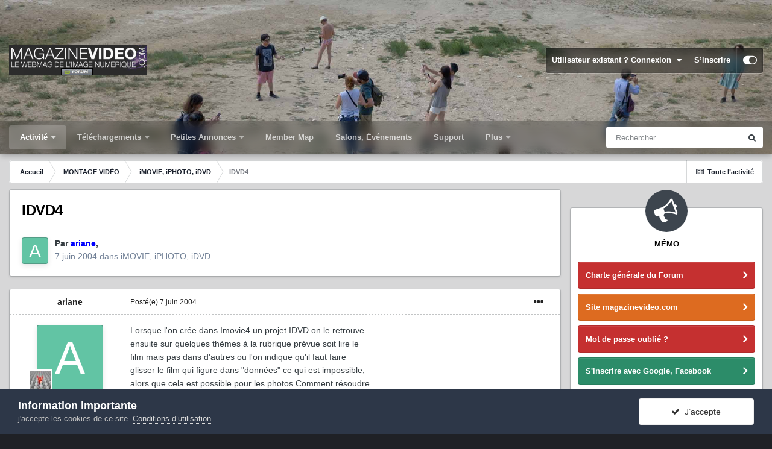

--- FILE ---
content_type: text/html;charset=UTF-8
request_url: https://forum.magazinevideo.com/topic/1063-idvd4/
body_size: 30789
content:
<!DOCTYPE html>
<html id="focus" lang="fr-FR" dir="ltr" 
data-focus-guest
data-focus-group-id='2'
data-focus-theme-id='33'

data-focus-navigation='dropdown'




data-focus-picker='scroll'

data-focus-scheme='light'

data-focus-cookie='33'

data-focus-userlinks='border'
data-focus-post='margin'
data-focus-post-header='border-v'
data-focus-post-controls='transparent buttons'
data-focus-blocks='pages sectiontitle'
data-focus-ui=" transparent-ficon guest-alert" data-globaltemplate='4.6.11'>
	<head>
		<meta charset="utf-8">
		<title>IDVD4 - iMOVIE, iPHOTO, iDVD - LES FORUMS DE MAGAZINEVIDEO</title>
		
			<!-- Google tag (gtag.js) -->
<script async src="https://www.googletagmanager.com/gtag/js?id=G-7LK9V40BPH"></script>
<script>
  window.dataLayer = window.dataLayer || [];
  function gtag(){dataLayer.push(arguments);}
  gtag('js', new Date());

  gtag('config', 'G-7LK9V40BPH');
</script>
		
		
		
		

	<meta name="viewport" content="width=device-width, initial-scale=1">


	
	
		<meta property="og:image" content="https://forum.magazinevideo.com/uploads/monthly_2022_05/MV.gif.126982beb95437f1907f80539aff4b72.gif">
	


	<meta name="twitter:card" content="summary_large_image" />



	
		
			
				<meta property="og:title" content="IDVD4">
			
		
	

	
		
			
				<meta property="og:type" content="website">
			
		
	

	
		
			
				<meta property="og:url" content="https://forum.magazinevideo.com/topic/1063-idvd4/">
			
		
	

	
		
			
				<meta name="description" content="Lorsque l&#039;on crée dans Imovie4 un projet IDVD on le retrouve ensuite sur quelques thèmes à la rubrique prévue soit lire le film mais pas dans d&#039;autres ou l&#039;on indique qu&#039;il faut faire glisser le film qui figure dans &quot;données&quot; ce qui est impossible, alors que cela est possible pour les photos.Comm...">
			
		
	

	
		
			
				<meta property="og:description" content="Lorsque l&#039;on crée dans Imovie4 un projet IDVD on le retrouve ensuite sur quelques thèmes à la rubrique prévue soit lire le film mais pas dans d&#039;autres ou l&#039;on indique qu&#039;il faut faire glisser le film qui figure dans &quot;données&quot; ce qui est impossible, alors que cela est possible pour les photos.Comm...">
			
		
	

	
		
			
				<meta property="og:updated_time" content="2004-06-18T16:38:28Z">
			
		
	

	
		
			
				<meta property="og:site_name" content="LES FORUMS DE MAGAZINEVIDEO">
			
		
	

	
		
			
				<meta property="og:locale" content="fr_FR">
			
		
	


	
		<link rel="canonical" href="https://forum.magazinevideo.com/topic/1063-idvd4/" />
	




<link rel="manifest" href="https://forum.magazinevideo.com/manifest.webmanifest/">
<meta name="msapplication-config" content="https://forum.magazinevideo.com/browserconfig.xml/">
<meta name="msapplication-starturl" content="/">
<meta name="application-name" content="LES FORUMS DE MAGAZINEVIDEO">
<meta name="apple-mobile-web-app-title" content="LES FORUMS DE MAGAZINEVIDEO">

	<meta name="theme-color" content="#1e324a">






	

	
		
			<link rel="icon" sizes="512x512" href="https://forum.magazinevideo.com/uploads/monthly_2022_05/android-chrome-36x36.png">
		
	

	
		
			<link rel="icon" sizes="512x512" href="https://forum.magazinevideo.com/uploads/monthly_2022_05/android-chrome-48x48.png">
		
	

	
		
			<link rel="icon" sizes="512x512" href="https://forum.magazinevideo.com/uploads/monthly_2022_05/android-chrome-72x72.png">
		
	

	
		
			<link rel="icon" sizes="512x512" href="https://forum.magazinevideo.com/uploads/monthly_2022_05/android-chrome-96x96.png">
		
	

	
		
			<link rel="icon" sizes="512x512" href="https://forum.magazinevideo.com/uploads/monthly_2022_05/android-chrome-144x144.png">
		
	

	
		
			<link rel="icon" sizes="512x512" href="https://forum.magazinevideo.com/uploads/monthly_2022_05/android-chrome-192x192.png">
		
	

	
		
			<link rel="icon" sizes="512x512" href="https://forum.magazinevideo.com/uploads/monthly_2022_05/android-chrome-256x256.png">
		
	

	
		
			<link rel="icon" sizes="512x512" href="https://forum.magazinevideo.com/uploads/monthly_2022_05/android-chrome-384x384.png">
		
	

	
		
			<link rel="icon" sizes="512x512" href="https://forum.magazinevideo.com/uploads/monthly_2022_05/android-chrome-512x512.png">
		
	

	
		
			<meta name="msapplication-square70x70logo" content="https://forum.magazinevideo.com/uploads/monthly_2022_05/msapplication-square70x70logo.png"/>
		
	

	
		
			<meta name="msapplication-TileImage" content="https://forum.magazinevideo.com/uploads/monthly_2022_05/msapplication-TileImage.png"/>
		
	

	
		
			<meta name="msapplication-square150x150logo" content="https://forum.magazinevideo.com/uploads/monthly_2022_05/msapplication-square150x150logo.png"/>
		
	

	
		
			<meta name="msapplication-wide310x150logo" content="https://forum.magazinevideo.com/uploads/monthly_2022_05/msapplication-wide310x150logo.png"/>
		
	

	
		
			<meta name="msapplication-square310x310logo" content="https://forum.magazinevideo.com/uploads/monthly_2022_05/msapplication-square310x310logo.png"/>
		
	

	
		
			
				<link rel="apple-touch-icon" href="https://forum.magazinevideo.com/uploads/monthly_2022_05/apple-touch-icon-57x57.png">
			
		
	

	
		
			
				<link rel="apple-touch-icon" sizes="512x512" href="https://forum.magazinevideo.com/uploads/monthly_2022_05/apple-touch-icon-60x60.png">
			
		
	

	
		
			
				<link rel="apple-touch-icon" sizes="512x512" href="https://forum.magazinevideo.com/uploads/monthly_2022_05/apple-touch-icon-72x72.png">
			
		
	

	
		
			
				<link rel="apple-touch-icon" sizes="512x512" href="https://forum.magazinevideo.com/uploads/monthly_2022_05/apple-touch-icon-76x76.png">
			
		
	

	
		
			
				<link rel="apple-touch-icon" sizes="512x512" href="https://forum.magazinevideo.com/uploads/monthly_2022_05/apple-touch-icon-114x114.png">
			
		
	

	
		
			
				<link rel="apple-touch-icon" sizes="512x512" href="https://forum.magazinevideo.com/uploads/monthly_2022_05/apple-touch-icon-120x120.png">
			
		
	

	
		
			
				<link rel="apple-touch-icon" sizes="512x512" href="https://forum.magazinevideo.com/uploads/monthly_2022_05/apple-touch-icon-144x144.png">
			
		
	

	
		
			
				<link rel="apple-touch-icon" sizes="512x512" href="https://forum.magazinevideo.com/uploads/monthly_2022_05/apple-touch-icon-152x152.png">
			
		
	

	
		
			
				<link rel="apple-touch-icon" sizes="512x512" href="https://forum.magazinevideo.com/uploads/monthly_2022_05/apple-touch-icon-180x180.png">
			
		
	





<link rel="preload" href="//forum.magazinevideo.com/applications/core/interface/font/fontawesome-webfont.woff2?v=4.7.0" as="font" crossorigin="anonymous">
		




	<link rel='stylesheet' href='https://forum.magazinevideo.com/uploads/css_built_33/341e4a57816af3ba440d891ca87450ff_framework.css?v=5e057d30fd1731247991' media='all'>

	<link rel='stylesheet' href='https://forum.magazinevideo.com/uploads/css_built_33/05e81b71abe4f22d6eb8d1a929494829_responsive.css?v=5e057d30fd1731247991' media='all'>

	<link rel='stylesheet' href='https://forum.magazinevideo.com/uploads/css_built_33/20446cf2d164adcc029377cb04d43d17_flags.css?v=5e057d30fd1731247991' media='all'>

	<link rel='stylesheet' href='https://forum.magazinevideo.com/uploads/css_built_33/90eb5adf50a8c640f633d47fd7eb1778_core.css?v=5e057d30fd1731247991' media='all'>

	<link rel='stylesheet' href='https://forum.magazinevideo.com/uploads/css_built_33/5a0da001ccc2200dc5625c3f3934497d_core_responsive.css?v=5e057d30fd1731247991' media='all'>

	<link rel='stylesheet' href='https://forum.magazinevideo.com/uploads/css_built_33/62e269ced0fdab7e30e026f1d30ae516_forums.css?v=5e057d30fd1731247991' media='all'>

	<link rel='stylesheet' href='https://forum.magazinevideo.com/uploads/css_built_33/76e62c573090645fb99a15a363d8620e_forums_responsive.css?v=5e057d30fd1731247991' media='all'>

	<link rel='stylesheet' href='https://forum.magazinevideo.com/uploads/css_built_33/ebdea0c6a7dab6d37900b9190d3ac77b_topics.css?v=5e057d30fd1731247991' media='all'>





<link rel='stylesheet' href='https://forum.magazinevideo.com/uploads/css_built_33/258adbb6e4f3e83cd3b355f84e3fa002_custom.css?v=5e057d30fd1731247991' media='all'>




		
<script type='text/javascript'>
var focusHtml = document.getElementById('focus');
var cookieId = focusHtml.getAttribute('data-focus-cookie');

//	['setting-name', enabled-by-default, has-toggle]
var focusSettings = [
	
 ['sticky-header', 1, 1],
	['mobile-footer', 1, 1],
	['fluid', 0, 1],
	['larger-font-size', 0, 1],
	['sticky-author-panel', 0, 1],
	['sticky-sidebar', 0, 1],
	['flip-sidebar', 0, 1],
	
	
]; 
for(var i = 0; i < focusSettings.length; i++) {
	var settingName = focusSettings[i][0];
	var isDefault = focusSettings[i][1];
	var allowToggle = focusSettings[i][2];
	if(allowToggle){
		var choice = localStorage.getItem(settingName);
		if( (choice === '1') || (!choice && (isDefault)) ){
			focusHtml.classList.add('enable--' + settingName + '');
		}
	} else if(isDefault){
		focusHtml.classList.add('enable--' + settingName + '');
	}
}


	
		// Background Picker is disabled for your group
		focusHtml.setAttribute('data-focus-bg', '5');
	

</script>

 
		
		
		

	
	<link rel='shortcut icon' href='https://forum.magazinevideo.com/uploads/monthly_2020_11/favicon.ico' type="image/x-icon">

		
 
	</head>
	<body class='ipsApp ipsApp_front ipsJS_none ipsClearfix' data-controller='core.front.core.app' data-message="" data-pageApp='forums' data-pageLocation='front' data-pageModule='forums' data-pageController='topic' data-pageID='1063' >
		
		<a href='#ipsLayout_mainArea' class='ipsHide' title='Aller au contenu principal de cette page' accesskey='m'>Aller au contenu</a>
			
<div class='focus-mobile-search'>
	<div class='focus-mobile-search__close' data-class='display--focus-mobile-search'><i class="fa fa-times" aria-hidden="true"></i></div>
</div>
			<div class='background-overlay'>
      			<div class='header-wrap focus-sticky-header'>
                  	
<ul id='elMobileNav' class='ipsResponsive_hideDesktop' data-controller='core.front.core.mobileNav'>
	
		
			
			
				
				
			
				
					<li id='elMobileBreadcrumb'>
						<a href='https://forum.magazinevideo.com/forum/18-imovie-iphoto-idvd/'>
							<span>iMOVIE, iPHOTO, iDVD</span>
						</a>
					</li>
				
				
			
				
				
			
		
	
  
	<li class='elMobileNav__home'>
		<a href='https://forum.magazinevideo.com/'><i class="fa fa-home" aria-hidden="true"></i></a>
	</li>
	
	
	<li >
		<a data-action="defaultStream" href='https://forum.magazinevideo.com/discover/'><i class="fa fa-newspaper-o" aria-hidden="true"></i></a>
	</li>

	

	
		<li class='ipsJS_show'>
			<a href='https://forum.magazinevideo.com/search/' data-class='display--focus-mobile-search'><i class='fa fa-search'></i></a>
		</li>
	

	
<li data-focus-editor>
	<a href='#'>
		<i class='fa fa-toggle-on'></i>
	</a>
</li>
<li data-focus-toggle-theme>
	<a href='#'>
		<i class='fa'></i>
	</a>
</li>
  	
	<li data-ipsDrawer data-ipsDrawer-drawerElem='#elMobileDrawer'>
		<a href='#'>
			
			
				
			
			
			
			<i class='fa fa-navicon'></i>
		</a>
	</li>
</ul>
					<div id='ipsLayout_header'>
						<header class='focus-header'>
							<div class='ipsLayout_container'>
								<div class='focus-header-align'>
									
<a class='focus-logo' href='https://forum.magazinevideo.com/' accesskey='1'>
	
		
		<span class='focus-logo__image'>
			<img src="https://forum.magazinevideo.com/uploads/monthly_2022_04/logo-magazinevideo-forum.jpg.d4a9b13975cba596c2d5b40a37e92a8d.jpg" alt='LES FORUMS DE MAGAZINEVIDEO'>
		</span>
		
			<!-- <span class='focus-logo__text'>
				<span class='focus-logo__name'>LES FORUMS DE MAGAZINEVIDEO</span>
				<span class='focus-logo__slogan'>LES FORUMS DE MAGAZINEVIDEO</span>
			</span> -->
		
	
</a>
									
										<div class='focus-user'>

	<ul id="elUserNav" class="ipsList_inline cSignedOut ipsResponsive_showDesktop">
		
	


	<li class='cUserNav_icon ipsHide' id='elCart_container'></li>
	<li class='elUserNav_sep ipsHide' id='elCart_sep'></li>

<li id="elSignInLink">
			<a href="https://forum.magazinevideo.com/login/" data-ipsmenu-closeonclick="false" data-ipsmenu id="elUserSignIn">
				Utilisateur existant ? Connexion  <i class="fa fa-caret-down"></i>
			</a>
			
<div id='elUserSignIn_menu' class='ipsMenu ipsMenu_auto ipsHide'>
	<form accept-charset='utf-8' method='post' action='https://forum.magazinevideo.com/login/'>
		<input type="hidden" name="csrfKey" value="8c895eb1a67d7be3f48ece9433e7a698">
		<input type="hidden" name="ref" value="aHR0cHM6Ly9mb3J1bS5tYWdhemluZXZpZGVvLmNvbS90b3BpYy8xMDYzLWlkdmQ0Lw==">
		<div data-role="loginForm">
			
			
			
				<div class='ipsColumns ipsColumns_noSpacing'>
					<div class='ipsColumn ipsColumn_wide' id='elUserSignIn_internal'>
						
<div class="ipsPad ipsForm ipsForm_vertical">
	<h4 class="ipsType_sectionHead">Connexion</h4>
	<br><br>
	<ul class='ipsList_reset'>
		<li class="ipsFieldRow ipsFieldRow_noLabel ipsFieldRow_fullWidth">
			
			
				<input type="text" placeholder="Pseudo" name="auth" autocomplete="username">
			
		</li>
		<li class="ipsFieldRow ipsFieldRow_noLabel ipsFieldRow_fullWidth">
			<input type="password" placeholder="Mot de passe" name="password" autocomplete="current-password">
		</li>
		<li class="ipsFieldRow ipsFieldRow_checkbox ipsClearfix">
			<span class="ipsCustomInput">
				<input type="checkbox" name="remember_me" id="remember_me_checkbox" value="1" checked aria-checked="true">
				<span></span>
			</span>
			<div class="ipsFieldRow_content">
				<label class="ipsFieldRow_label" for="remember_me_checkbox">Se souvenir de moi</label>
				<span class="ipsFieldRow_desc">Non recommandé sur les ordinateurs partagés</span>
			</div>
		</li>
		<li class="ipsFieldRow ipsFieldRow_fullWidth">
			<button type="submit" name="_processLogin" value="usernamepassword" class="ipsButton ipsButton_primary ipsButton_small" id="elSignIn_submit">Connexion</button>
			
				<p class="ipsType_right ipsType_small">
					
						<a href='https://forum.magazinevideo.com/lostpassword/' data-ipsDialog data-ipsDialog-title='Mot de passe oublié ?'>
					
					Mot de passe oublié ?</a>
				</p>
			
		</li>
	</ul>
</div>
					</div>
					<div class='ipsColumn ipsColumn_wide'>
						<div class='ipsPadding' id='elUserSignIn_external'>
							<div class='ipsAreaBackground_light ipsPadding:half'>
								
								
									<div class='ipsType_center ipsMargin_top:half'>
										

<button type="submit" name="_processLogin" value="3" class='ipsButton ipsButton_verySmall ipsButton_fullWidth ipsSocial ipsSocial_google' style="background-color: #4285F4">
	
		<span class='ipsSocial_icon'>
			
				<i class='fa fa-google'></i>
			
		</span>
		<span class='ipsSocial_text'>Se connecter avec Google</span>
	
</button>
									</div>
								
							</div>
						</div>
					</div>
				</div>
			
		</div>
	</form>
</div>
		</li>
		
			<li>
				
					<a href="https://forum.magazinevideo.com/register/" data-ipsdialog data-ipsdialog-size="narrow" data-ipsdialog-title="S’inscrire"  id="elRegisterButton">S’inscrire</a>
				
			</li>
		
		
<li class='elUserNav_sep'></li>
<li class='cUserNav_icon ipsJS_show' data-focus-editor>
	<a href='#' data-ipsTooltip>
		<i class='fa fa-toggle-on'></i>
	</a>
</li>
<li class='cUserNav_icon ipsJS_show' data-focus-toggle-theme>
	<a href='#' data-ipsTooltip>
		<i class='fa'></i>
	</a>
</li>

 
	</ul>
</div>
									
								</div>
							</div>
						</header>
						<div class='focus-nav-bar'>
							<div class='nav-bar-blur'>
								<div class='nav-bar-image'></div>
							</div>
							<div class='secondary-header-align ipsLayout_container ipsFlex ipsFlex-jc:between ipsFlex-ai:center'>
								<div class='focus-nav'>

	<nav  class=' ipsResponsive_showDesktop'>
		<div class='ipsNavBar_primary ipsNavBar_primary--loading ipsLayout_container '>
			<ul data-role="primaryNavBar" class='ipsClearfix'>
				


	
	

	
		
		
			
		
		<li class='ipsNavBar_active' data-active id='elNavSecondary_1' data-role="navBarItem" data-navApp="core" data-navExt="Menu">
			
			
				<a href="#" id="elNavigation_1" data-ipsMenu data-ipsMenu-appendTo='#elNavSecondary_1' data-ipsMenu-activeClass='ipsNavActive_menu' data-navItem-id="1" data-navDefault>
					Activité <i class="fa fa-caret-down"></i><span class='ipsNavBar_active__identifier'></span>
				</a>
				<ul id="elNavigation_1_menu" class="ipsMenu ipsMenu_auto ipsHide">
					

	
		
			<li class='ipsMenu_item' >
				<a href='https://forum.magazinevideo.com/discover/' >
					Toute l’activité
				</a>
			</li>
		
	

	

	
		
			<li class='ipsMenu_item' >
				<a href='https://forum.magazinevideo.com' >
					Forums
				</a>
			</li>
		
	

	
		
			<li class='ipsMenu_item' >
				<a href='https://forum.magazinevideo.com/forum/98-chartes-du-forum-et-cgv/' >
					Règles
				</a>
			</li>
		
	

	
		
			<li class='ipsMenu_item' >
				<a href='https://forum.magazinevideo.com/search/' >
					Rechercher
				</a>
			</li>
		
	

				</ul>
			
			
		</li>
	
	

	
		
		
		<li  id='elNavSecondary_12' data-role="navBarItem" data-navApp="core" data-navExt="Menu">
			
			
				<a href="#" id="elNavigation_12" data-ipsMenu data-ipsMenu-appendTo='#elNavSecondary_12' data-ipsMenu-activeClass='ipsNavActive_menu' data-navItem-id="12" >
					Téléchargements <i class="fa fa-caret-down"></i><span class='ipsNavBar_active__identifier'></span>
				</a>
				<ul id="elNavigation_12_menu" class="ipsMenu ipsMenu_auto ipsHide">
					

	
		
			<li class='ipsMenu_item' >
				<a href='https://forum.magazinevideo.com/files/category/2-fichiers-tests-cam%C3%A9ras-drones/' >
					Fichiers natifs caméras
				</a>
			</li>
		
	

	
		
			<li class='ipsMenu_item' >
				<a href='https://forum.magazinevideo.com/files/category/4-fichiers-tests-apn/' >
					Fichiers natifs appareils photo
				</a>
			</li>
		
	

	
		
			<li class='ipsMenu_item' >
				<a href='https://forum.magazinevideo.com/files/category/7-fichiers-tests-stabilisateurs-et-drones/' >
					Fichiers natifs drones et Gimbals
				</a>
			</li>
		
	

	
		
			<li class='ipsMenu_item' >
				<a href='https://forum.magazinevideo.com/files/category/9-fichiers-tests-natifs-smartphones/' >
					Fichiers natifs smartphones
				</a>
			</li>
		
	

	
		
			<li class='ipsMenu_item' >
				<a href='https://forum.magazinevideo.com/files/category/6-fichiers-tests-des-utilisateurs/' >
					Fichiers-tests des utilisateurs
				</a>
			</li>
		
	

	
		
			<li class='ipsMenu_item' >
				<a href='https://forum.magazinevideo.com/files/category/3-tutoriels/' >
					Tutoriels
				</a>
			</li>
		
	

	
		
			<li class='ipsMenu_item' >
				<a href='https://forum.magazinevideo.com/files/category/5-dossier-de-presse/' >
					Divers
				</a>
			</li>
		
	

	
		
			<li class='ipsMenu_item' >
				<a href='https://forum.magazinevideo.com/files/category/1-notices-manuels/' >
					Notices - Manuels
				</a>
			</li>
		
	

	
		
			<li class='ipsMenu_item' >
				<a href='https://forum.magazinevideo.com/files/category/8-pdf-des-articles-tests/' >
					PDF des articles / Tests
				</a>
			</li>
		
	

				</ul>
			
			
		</li>
	
	

	
		
		
		<li  id='elNavSecondary_63' data-role="navBarItem" data-navApp="classifieds" data-navExt="classifieds">
			
			
				<a href="https://forum.magazinevideo.com/classifieds/"  data-navItem-id="63" >
					Petites Annonces<span class='ipsNavBar_active__identifier'></span>
				</a>
			
			
				<ul class='ipsNavBar_secondary ipsHide' data-role='secondaryNavBar'>
					


	
		
		
		<li  id='elNavSecondary_68' data-role="navBarItem" data-navApp="core" data-navExt="CustomItem">
			
			
				<a href="https://forum.magazinevideo.com/classifieds/"  data-navItem-id="68" >
					Petites annonces générales<span class='ipsNavBar_active__identifier'></span>
				</a>
			
			
		</li>
	
	

	
	

					<li class='ipsHide' id='elNavigationMore_63' data-role='navMore'>
						<a href='#' data-ipsMenu data-ipsMenu-appendTo='#elNavigationMore_63' id='elNavigationMore_63_dropdown'>Plus <i class='fa fa-caret-down'></i></a>
						<ul class='ipsHide ipsMenu ipsMenu_auto' id='elNavigationMore_63_dropdown_menu' data-role='moreDropdown'></ul>
					</li>
				</ul>
			
		</li>
	
	

	
		
		
		<li  id='elNavSecondary_22' data-role="navBarItem" data-navApp="membermap" data-navExt="membermap">
			
			
				<a href="https://forum.magazinevideo.com/membermap/"  data-navItem-id="22" >
					Member Map<span class='ipsNavBar_active__identifier'></span>
				</a>
			
			
		</li>
	
	

	
		
		
		<li  id='elNavSecondary_73' data-role="navBarItem" data-navApp="core" data-navExt="CustomItem">
			
			
				<a href="https://forum.magazinevideo.com/calendar/"  data-navItem-id="73" >
					Salons, Événements<span class='ipsNavBar_active__identifier'></span>
				</a>
			
			
		</li>
	
	

	
		
		
		<li  id='elNavSecondary_70' data-role="navBarItem" data-navApp="nexus" data-navExt="Support">
			
			
				<a href="https://forum.magazinevideo.com/support/"  data-navItem-id="70" >
					Support<span class='ipsNavBar_active__identifier'></span>
				</a>
			
			
		</li>
	
	

	
		
		
		<li  id='elNavSecondary_23' data-role="navBarItem" data-navApp="core" data-navExt="CustomItem">
			
			
				<a href="https://www.magazinevideo.com"  data-navItem-id="23" >
					Site magazinevideo.com<span class='ipsNavBar_active__identifier'></span>
				</a>
			
			
				<ul class='ipsNavBar_secondary ipsHide' data-role='secondaryNavBar'>
					


	
		
		
		<li  id='elNavSecondary_24' data-role="navBarItem" data-navApp="core" data-navExt="CustomItem">
			
			
				<a href="http://www.magazinevideo.com"  data-navItem-id="24" >
					Accueil site<span class='ipsNavBar_active__identifier'></span>
				</a>
			
			
		</li>
	
	

	
		
		
		<li  id='elNavSecondary_25' data-role="navBarItem" data-navApp="core" data-navExt="CustomItem">
			
			
				<a href="http://www.magazinevideo.com/camescopes/11.htm"  data-navItem-id="25" >
					Tests caméras<span class='ipsNavBar_active__identifier'></span>
				</a>
			
			
		</li>
	
	

	
		
		
		<li  id='elNavSecondary_26' data-role="navBarItem" data-navApp="core" data-navExt="CustomItem">
			
			
				<a href="http://www.magazinevideo.com/tests-d-apn/30.htm"  data-navItem-id="26" >
					Tests appareils photo<span class='ipsNavBar_active__identifier'></span>
				</a>
			
			
		</li>
	
	

	
		
		
		<li  id='elNavSecondary_27' data-role="navBarItem" data-navApp="core" data-navExt="CustomItem">
			
			
				<a href="http://www.magazinevideo.com/comparatif-camescope.php"  data-navItem-id="27" >
					Comparatif caméras<span class='ipsNavBar_active__identifier'></span>
				</a>
			
			
		</li>
	
	

	
		
		
		<li  id='elNavSecondary_28' data-role="navBarItem" data-navApp="core" data-navExt="CustomItem">
			
			
				<a href="http://www.magazinevideo.com/comparatif-apn.php"  data-navItem-id="28" >
					Comparatif Photo<span class='ipsNavBar_active__identifier'></span>
				</a>
			
			
		</li>
	
	

	
		
		
		<li  id='elNavSecondary_29' data-role="navBarItem" data-navApp="core" data-navExt="CustomItem">
			
			
				<a href="http://www.magazinevideo.com/technique-video/57.htm"  data-navItem-id="29" >
					Technique vidéo<span class='ipsNavBar_active__identifier'></span>
				</a>
			
			
		</li>
	
	

	
		
		
		<li  id='elNavSecondary_30' data-role="navBarItem" data-navApp="core" data-navExt="CustomItem">
			
			
				<a href="http://www.magazinevideo.com/enquetes/157.htm"  data-navItem-id="30" >
					Enquêtes<span class='ipsNavBar_active__identifier'></span>
				</a>
			
			
		</li>
	
	

	
		
		
		<li  id='elNavSecondary_31' data-role="navBarItem" data-navApp="core" data-navExt="CustomItem">
			
			
				<a href="http://www.magazinevideo.com/accessoires-et-multimedia/75.htm"  data-navItem-id="31" >
					Accessoires<span class='ipsNavBar_active__identifier'></span>
				</a>
			
			
		</li>
	
	

	
		
		
		<li  id='elNavSecondary_32' data-role="navBarItem" data-navApp="core" data-navExt="CustomItem">
			
			
				<a href="http://www.magazinevideo.com/tests-de-logiciels-de-montage/100.htm"  data-navItem-id="32" >
					Logiciels de montage<span class='ipsNavBar_active__identifier'></span>
				</a>
			
			
		</li>
	
	

	
		
		
		<li  id='elNavSecondary_38' data-role="navBarItem" data-navApp="core" data-navExt="CustomItem">
			
			
				<a href="https://www.magazinevideo.com/premium-creation-compte.php"  data-navItem-id="38" >
					Créer un compte Premium<span class='ipsNavBar_active__identifier'></span>
				</a>
			
			
		</li>
	
	

	
		
		
		<li  id='elNavSecondary_39' data-role="navBarItem" data-navApp="core" data-navExt="CustomItem">
			
			
				<a href="https://www.magazinevideo.com/premium-formules.php"  data-navItem-id="39" >
					Formules Premium<span class='ipsNavBar_active__identifier'></span>
				</a>
			
			
		</li>
	
	

					<li class='ipsHide' id='elNavigationMore_23' data-role='navMore'>
						<a href='#' data-ipsMenu data-ipsMenu-appendTo='#elNavigationMore_23' id='elNavigationMore_23_dropdown'>Plus <i class='fa fa-caret-down'></i></a>
						<ul class='ipsHide ipsMenu ipsMenu_auto' id='elNavigationMore_23_dropdown_menu' data-role='moreDropdown'></ul>
					</li>
				</ul>
			
		</li>
	
	

	
		
		
		<li  id='elNavSecondary_72' data-role="navBarItem" data-navApp="calendar" data-navExt="Calendar">
			
			
				<a href="https://forum.magazinevideo.com/calendar/"  data-navItem-id="72" >
					Festivals et Salons<span class='ipsNavBar_active__identifier'></span>
				</a>
			
			
		</li>
	
	

				
				<li class="focus-nav__more focus-nav__more--hidden">
					<a href="#"> Plus <span class='ipsNavBar_active__identifier'></span></a>
					<ul class='ipsNavBar_secondary'></ul>
				</li>
				
			</ul>
			

	<div id="elSearchWrapper">
		<div id='elSearch' class='' data-controller='core.front.core.quickSearch'>
			<form accept-charset='utf-8' action='//forum.magazinevideo.com/search/?do=quicksearch' method='post'>
				<input type='search' id='elSearchField' placeholder='Rechercher…' name='q' autocomplete='off' aria-label='Rechercher'>
				<button class='cSearchSubmit' type="submit" aria-label='Rechercher'><i class="fa fa-search"></i></button>
				<div id="elSearchExpanded">
					<div class="ipsMenu_title">
						Rechercher dans
					</div>
					<ul class="ipsSideMenu_list ipsSideMenu_withRadios ipsSideMenu_small" data-ipsSideMenu data-ipsSideMenu-type="radio" data-ipsSideMenu-responsive="false" data-role="searchContexts">
						<li>
							<span class='ipsSideMenu_item ipsSideMenu_itemActive' data-ipsMenuValue='all'>
								<input type="radio" name="type" value="all" checked id="elQuickSearchRadio_type_all">
								<label for='elQuickSearchRadio_type_all' id='elQuickSearchRadio_type_all_label'>N’importe où</label>
							</span>
						</li>
						
						
							<li>
								<span class='ipsSideMenu_item' data-ipsMenuValue='forums_topic'>
									<input type="radio" name="type" value="forums_topic" id="elQuickSearchRadio_type_forums_topic">
									<label for='elQuickSearchRadio_type_forums_topic' id='elQuickSearchRadio_type_forums_topic_label'>Sujets</label>
								</span>
							</li>
						
						
							
								<li>
									<span class='ipsSideMenu_item' data-ipsMenuValue='contextual_{&quot;type&quot;:&quot;forums_topic&quot;,&quot;nodes&quot;:18}'>
										<input type="radio" name="type" value='contextual_{&quot;type&quot;:&quot;forums_topic&quot;,&quot;nodes&quot;:18}' id='elQuickSearchRadio_type_contextual_76da3ed7354536f9138cabacf7e36811'>
										<label for='elQuickSearchRadio_type_contextual_76da3ed7354536f9138cabacf7e36811' id='elQuickSearchRadio_type_contextual_76da3ed7354536f9138cabacf7e36811_label'>Ce forum</label>
									</span>
								</li>
							
								<li>
									<span class='ipsSideMenu_item' data-ipsMenuValue='contextual_{&quot;type&quot;:&quot;forums_topic&quot;,&quot;item&quot;:1063}'>
										<input type="radio" name="type" value='contextual_{&quot;type&quot;:&quot;forums_topic&quot;,&quot;item&quot;:1063}' id='elQuickSearchRadio_type_contextual_75d393561d97ef1a03f2cbd41c5891a1'>
										<label for='elQuickSearchRadio_type_contextual_75d393561d97ef1a03f2cbd41c5891a1' id='elQuickSearchRadio_type_contextual_75d393561d97ef1a03f2cbd41c5891a1_label'>Ce sujet</label>
									</span>
								</li>
							
						
						<li data-role="showMoreSearchContexts">
							<span class='ipsSideMenu_item' data-action="showMoreSearchContexts" data-exclude="forums_topic">
								Plus d’options…
							</span>
						</li>
					</ul>
					<div class="ipsMenu_title">
						Rechercher les résultats qui contiennent…
					</div>
					<ul class='ipsSideMenu_list ipsSideMenu_withRadios ipsSideMenu_small ipsType_normal' role="radiogroup" data-ipsSideMenu data-ipsSideMenu-type="radio" data-ipsSideMenu-responsive="false" data-filterType='andOr'>
						
							<li>
								<span class='ipsSideMenu_item ipsSideMenu_itemActive' data-ipsMenuValue='and'>
									<input type="radio" name="search_and_or" value="and" checked id="elRadio_andOr_and">
									<label for='elRadio_andOr_and' id='elField_andOr_label_and'><em>Tous</em> les termes de ma recherche</label>
								</span>
							</li>
						
							<li>
								<span class='ipsSideMenu_item ' data-ipsMenuValue='or'>
									<input type="radio" name="search_and_or" value="or"  id="elRadio_andOr_or">
									<label for='elRadio_andOr_or' id='elField_andOr_label_or'><em>N’importe</em> quel terme de ma recherche</label>
								</span>
							</li>
						
					</ul>
					<div class="ipsMenu_title">
						Rechercher les résultats dans…
					</div>
					<ul class='ipsSideMenu_list ipsSideMenu_withRadios ipsSideMenu_small ipsType_normal' role="radiogroup" data-ipsSideMenu data-ipsSideMenu-type="radio" data-ipsSideMenu-responsive="false" data-filterType='searchIn'>
						<li>
							<span class='ipsSideMenu_item ipsSideMenu_itemActive' data-ipsMenuValue='all'>
								<input type="radio" name="search_in" value="all" checked id="elRadio_searchIn_and">
								<label for='elRadio_searchIn_and' id='elField_searchIn_label_all'>Titres et corps des contenus</label>
							</span>
						</li>
						<li>
							<span class='ipsSideMenu_item' data-ipsMenuValue='titles'>
								<input type="radio" name="search_in" value="titles" id="elRadio_searchIn_titles">
								<label for='elRadio_searchIn_titles' id='elField_searchIn_label_titles'>Titres des contenus uniquement</label>
							</span>
						</li>
					</ul>
				</div>
			</form>
		</div>
	</div>

		</div>
	</nav>
</div>
								
									<div class='focus-search'></div>
								
							</div>
						</div>
					</div>
				</div>
		<main id='ipsLayout_body' class='ipsLayout_container'>
			<div class='focus-content'>
				<div class='focus-content-padding'>
					<div id='ipsLayout_contentArea'>
						<div class='focus-precontent'>
							<div class='focus-breadcrumb'>
								
<nav class='ipsBreadcrumb ipsBreadcrumb_top ipsFaded_withHover'>
	

	<ul class='ipsList_inline ipsPos_right'>
		
		<li >
			<a data-action="defaultStream" class='ipsType_light '  href='https://forum.magazinevideo.com/discover/'><i class="fa fa-newspaper-o" aria-hidden="true"></i> <span>Toute l’activité</span></a>
		</li>
		
	</ul>

	<ul data-role="breadcrumbList">
		<li>
			<a title="Accueil" href='https://forum.magazinevideo.com/'>
				<span>Accueil <i class='fa fa-angle-right'></i></span>
			</a>
		</li>
		
		
			<li>
				
					<a href='https://forum.magazinevideo.com/forum/68-montage-vid%C3%A9o/'>
						<span>MONTAGE VIDÉO <i class='fa fa-angle-right' aria-hidden="true"></i></span>
					</a>
				
			</li>
		
			<li>
				
					<a href='https://forum.magazinevideo.com/forum/18-imovie-iphoto-idvd/'>
						<span>iMOVIE, iPHOTO, iDVD <i class='fa fa-angle-right' aria-hidden="true"></i></span>
					</a>
				
			</li>
		
			<li>
				
					IDVD4
				
			</li>
		
	</ul>
</nav>
								

							</div>
						</div>
						






						<div id='ipsLayout_contentWrapper'>
							
							<div id='ipsLayout_mainArea'>
								
								
								
								
								

	




								



<div class='ipsPageHeader ipsResponsive_pull ipsBox ipsPadding sm:ipsPadding:half ipsMargin_bottom'>
	
	<div class='ipsFlex ipsFlex-ai:center ipsFlex-fw:wrap ipsGap:4'>
		<div class='ipsFlex-flex:11'>
			<h1 class='ipsType_pageTitle ipsContained_container'>
				

				
				
					<span class='ipsType_break ipsContained'>
						<span>IDVD4</span>
					</span>
				
			</h1>
			
			
		</div>
		
	</div>
	<hr class='ipsHr'>
	<div class='ipsPageHeader__meta ipsFlex ipsFlex-jc:between ipsFlex-ai:center ipsFlex-fw:wrap ipsGap:3'>
		<div class='ipsFlex-flex:11'>
			<div class='ipsPhotoPanel ipsPhotoPanel_mini ipsPhotoPanel_notPhone ipsClearfix'>
				


	<a href="https://forum.magazinevideo.com/profile/980-ariane/" rel="nofollow" data-ipsHover data-ipsHover-width="370" data-ipsHover-target="https://forum.magazinevideo.com/profile/980-ariane/?do=hovercard" class="ipsUserPhoto ipsUserPhoto_mini" title="Aller sur le profil de ariane">
		<img src='data:image/svg+xml,%3Csvg%20xmlns%3D%22http%3A%2F%2Fwww.w3.org%2F2000%2Fsvg%22%20viewBox%3D%220%200%201024%201024%22%20style%3D%22background%3A%2362c4a4%22%3E%3Cg%3E%3Ctext%20text-anchor%3D%22middle%22%20dy%3D%22.35em%22%20x%3D%22512%22%20y%3D%22512%22%20fill%3D%22%23ffffff%22%20font-size%3D%22700%22%20font-family%3D%22-apple-system%2C%20BlinkMacSystemFont%2C%20Roboto%2C%20Helvetica%2C%20Arial%2C%20sans-serif%22%3EA%3C%2Ftext%3E%3C%2Fg%3E%3C%2Fsvg%3E' alt='ariane' loading="lazy">
	</a>

				<div>
					<p class='ipsType_reset ipsType_blendLinks'>
						<span class='ipsType_normal'>
						
							<strong>Par 


<a href='https://forum.magazinevideo.com/profile/980-ariane/' rel="nofollow" data-ipsHover data-ipsHover-width='370' data-ipsHover-target='https://forum.magazinevideo.com/profile/980-ariane/?do=hovercard&amp;referrer=https%253A%252F%252Fforum.magazinevideo.com%252Ftopic%252F1063-idvd4%252F' title="Aller sur le profil de ariane" class="ipsType_break"><span style='color:blue'>ariane</span></a>,</strong><br />
							<span class='ipsType_light'><time datetime='2004-06-07T21:23:58Z' title='07/06/2004 21:23 ' data-short='21 a'>7 juin 2004</time> dans <a href="https://forum.magazinevideo.com/forum/18-imovie-iphoto-idvd/">iMOVIE, iPHOTO, iDVD</a></span>
						
						</span>
					</p>
				</div>
			</div>
		</div>
					
	</div>
	
	
</div>






<div class='ipsClearfix'>
	<ul class="ipsToolList ipsToolList_horizontal ipsClearfix ipsSpacer_both ipsResponsive_hidePhone">
		
		
		
	</ul>
</div>

<div id='comments' data-controller='core.front.core.commentFeed,forums.front.topic.view, core.front.core.ignoredComments' data-autoPoll data-baseURL='https://forum.magazinevideo.com/topic/1063-idvd4/' data-lastPage data-feedID='topic-1063' class='cTopic ipsClear ipsSpacer_top'>
	
			
	

	

<div data-controller='core.front.core.recommendedComments' data-url='https://forum.magazinevideo.com/topic/1063-idvd4/?recommended=comments' class='ipsRecommendedComments ipsHide'>
	<div data-role="recommendedComments">
		<h2 class='ipsType_sectionHead ipsType_large ipsType_bold ipsMargin_bottom'>Messages recommandés</h2>
		
	</div>
</div>
	
	<div id="elPostFeed" data-role='commentFeed' data-controller='core.front.core.moderation' >
		<form action="https://forum.magazinevideo.com/topic/1063-idvd4/?csrfKey=8c895eb1a67d7be3f48ece9433e7a698&amp;do=multimodComment" method="post" data-ipsPageAction data-role='moderationTools'>
			
			
				

					

					
					



<a id='comment-3033'></a>
<article  id='elComment_3033' class='cPost ipsBox ipsResponsive_pull  ipsComment  ipsComment_parent ipsClearfix ipsClear ipsColumns ipsColumns_noSpacing ipsColumns_collapsePhone    '>
	

	

	<div class='cAuthorPane_mobile ipsResponsive_showPhone'>
		<div class='cAuthorPane_photo'>
			<div class='cAuthorPane_photoWrap'>
				


	<a href="https://forum.magazinevideo.com/profile/980-ariane/" rel="nofollow" data-ipsHover data-ipsHover-width="370" data-ipsHover-target="https://forum.magazinevideo.com/profile/980-ariane/?do=hovercard" class="ipsUserPhoto ipsUserPhoto_large" title="Aller sur le profil de ariane">
		<img src='data:image/svg+xml,%3Csvg%20xmlns%3D%22http%3A%2F%2Fwww.w3.org%2F2000%2Fsvg%22%20viewBox%3D%220%200%201024%201024%22%20style%3D%22background%3A%2362c4a4%22%3E%3Cg%3E%3Ctext%20text-anchor%3D%22middle%22%20dy%3D%22.35em%22%20x%3D%22512%22%20y%3D%22512%22%20fill%3D%22%23ffffff%22%20font-size%3D%22700%22%20font-family%3D%22-apple-system%2C%20BlinkMacSystemFont%2C%20Roboto%2C%20Helvetica%2C%20Arial%2C%20sans-serif%22%3EA%3C%2Ftext%3E%3C%2Fg%3E%3C%2Fsvg%3E' alt='ariane' loading="lazy">
	</a>

				
				
					<a href="https://forum.magazinevideo.com/profile/980-ariane/badges/" rel="nofollow">
						
<img src='https://forum.magazinevideo.com/uploads/monthly_2022_05/assidu.jpg.25b6bb832ac83de956ffc59fa32215e4.jpg' loading="lazy" alt="Membre Assidu" class="cAuthorPane_badge cAuthorPane_badge--rank ipsOutline ipsOutline:2px" data-ipsTooltip title="Rang: Membre Assidu (4/6)">
					</a>
				
			</div>
		</div>
		<div class='cAuthorPane_content'>
			<h3 class='ipsType_sectionHead cAuthorPane_author ipsType_break ipsType_blendLinks ipsFlex ipsFlex-ai:center'>
				


<a href='https://forum.magazinevideo.com/profile/980-ariane/' rel="nofollow" data-ipsHover data-ipsHover-width='370' data-ipsHover-target='https://forum.magazinevideo.com/profile/980-ariane/?do=hovercard&amp;referrer=https%253A%252F%252Fforum.magazinevideo.com%252Ftopic%252F1063-idvd4%252F' title="Aller sur le profil de ariane" class="ipsType_break"><span style='color:blue'>ariane</span></a>
			</h3>
			<div class='ipsType_light ipsType_reset'>
				<a href='https://forum.magazinevideo.com/topic/1063-idvd4/?do=findComment&amp;comment=3033' rel="nofollow" class='ipsType_blendLinks'>Posté(e) <time datetime='2004-06-07T21:23:58Z' title='07/06/2004 21:23 ' data-short='21 a'>7 juin 2004</time></a>
				
			</div>
		</div>
	</div>
	<aside class='ipsComment_author cAuthorPane ipsColumn ipsColumn_medium ipsResponsive_hidePhone'>
		<h3 class='ipsType_sectionHead cAuthorPane_author ipsType_blendLinks ipsType_break'><strong>


<a href='https://forum.magazinevideo.com/profile/980-ariane/' rel="nofollow" data-ipsHover data-ipsHover-width='370' data-ipsHover-target='https://forum.magazinevideo.com/profile/980-ariane/?do=hovercard&amp;referrer=https%253A%252F%252Fforum.magazinevideo.com%252Ftopic%252F1063-idvd4%252F' title="Aller sur le profil de ariane" class="ipsType_break">ariane</a></strong>
			
		</h3>
		<ul class='cAuthorPane_info ipsList_reset'>
			<li data-role='photo' class='cAuthorPane_photo'>
				<div class='cAuthorPane_photoWrap'>
					


	<a href="https://forum.magazinevideo.com/profile/980-ariane/" rel="nofollow" data-ipsHover data-ipsHover-width="370" data-ipsHover-target="https://forum.magazinevideo.com/profile/980-ariane/?do=hovercard" class="ipsUserPhoto ipsUserPhoto_large" title="Aller sur le profil de ariane">
		<img src='data:image/svg+xml,%3Csvg%20xmlns%3D%22http%3A%2F%2Fwww.w3.org%2F2000%2Fsvg%22%20viewBox%3D%220%200%201024%201024%22%20style%3D%22background%3A%2362c4a4%22%3E%3Cg%3E%3Ctext%20text-anchor%3D%22middle%22%20dy%3D%22.35em%22%20x%3D%22512%22%20y%3D%22512%22%20fill%3D%22%23ffffff%22%20font-size%3D%22700%22%20font-family%3D%22-apple-system%2C%20BlinkMacSystemFont%2C%20Roboto%2C%20Helvetica%2C%20Arial%2C%20sans-serif%22%3EA%3C%2Ftext%3E%3C%2Fg%3E%3C%2Fsvg%3E' alt='ariane' loading="lazy">
	</a>

					
					
						
<img src='https://forum.magazinevideo.com/uploads/monthly_2022_05/assidu.jpg.25b6bb832ac83de956ffc59fa32215e4.jpg' loading="lazy" alt="Membre Assidu" class="cAuthorPane_badge cAuthorPane_badge--rank ipsOutline ipsOutline:2px" data-ipsTooltip title="Rang: Membre Assidu (4/6)">
					
				</div>
			</li>
			
				<li data-role='group'><span style='color:blue'>CLUB  PREMIUM</span></li>
				
			
			
				<li data-role='stats' class='ipsMargin_top'>
					<ul class="ipsList_reset ipsType_light ipsFlex ipsFlex-ai:center ipsFlex-jc:center ipsGap_row:2 cAuthorPane_stats">
						<li>
							
								<a href="https://forum.magazinevideo.com/profile/980-ariane/content/" rel="nofollow" title="266 messages " data-ipsTooltip class="ipsType_blendLinks">
							
								<i class="fa fa-comment"></i> 266
							
								</a>
							
						</li>
						
					</ul>
				</li>
			
			
				

			
		</ul>
	</aside>
	<div class='ipsColumn ipsColumn_fluid ipsMargin:none'>
		

<div id="comment-3033_wrap" data-controller="core.front.core.comment" data-commentapp="forums" data-commenttype="forums" data-commentid="3033" data-quotedata="{&quot;userid&quot;:980,&quot;username&quot;:&quot;ariane&quot;,&quot;timestamp&quot;:1086643438,&quot;contentapp&quot;:&quot;forums&quot;,&quot;contenttype&quot;:&quot;forums&quot;,&quot;contentid&quot;:1063,&quot;contentclass&quot;:&quot;forums_Topic&quot;,&quot;contentcommentid&quot;:3033}" class="ipsComment_content ipsType_medium">

	<div class="ipsComment_meta ipsType_light ipsFlex ipsFlex-ai:center ipsFlex-jc:between ipsFlex-fd:row-reverse">
		<div class="ipsType_light ipsType_reset ipsType_blendLinks ipsComment_toolWrap">
			<div class="ipsResponsive_hidePhone ipsComment_badges">
				<ul class="ipsList_reset ipsFlex ipsFlex-jc:end ipsFlex-fw:wrap ipsGap:2 ipsGap_row:1">
					
					
					
					
					
				</ul>
			</div>
			<ul class="ipsList_reset ipsComment_tools">
				<li>
					<a href="#elControls_3033_menu" class="ipsComment_ellipsis" id="elControls_3033" title="Plus d’options…" data-ipsmenu data-ipsmenu-appendto="#comment-3033_wrap"><i class="fa fa-ellipsis-h"></i></a>
					<ul id="elControls_3033_menu" class="ipsMenu ipsMenu_narrow ipsHide">
						
							<li class="ipsMenu_item"><a href="https://forum.magazinevideo.com/topic/1063-idvd4/?do=reportComment&amp;comment=3033" data-ipsdialog data-ipsdialog-remotesubmit data-ipsdialog-size="medium" data-ipsdialog-flashmessage="Merci pour votre signalement" data-ipsdialog-title="Signaler ce message"  data-action="reportComment" title="Signaler ce contenu">Signaler</a></li>
						
						
							<li class="ipsMenu_item"><a href="https://forum.magazinevideo.com/topic/1063-idvd4/" title="Partager ce message" data-ipsdialog data-ipsdialog-size="narrow" data-ipsdialog-content="#elShareComment_3033_menu" data-ipsdialog-title="Partager ce message" id="elSharePost_3033" data-role="shareComment">Partager</a></li>
						
                        
						
						
						
							
								
							
							
							
							
							
							
						
					
</ul>
				</li>
				
			</ul>
		</div>

		<div class="ipsType_reset ipsResponsive_hidePhone">
			<a href="https://forum.magazinevideo.com/topic/1063-idvd4/?do=findComment&amp;comment=3033" rel="nofollow" class="ipsType_blendLinks">Posté(e) <time datetime='2004-06-07T21:23:58Z' title='07/06/2004 21:23 ' data-short='21 a'>7 juin 2004</time></a>
			
			<span class="ipsResponsive_hidePhone">
				
				
			</span>
		</div>
	</div>

	

    

	<div class="cPost_contentWrap">
		
		<div data-role="commentContent" class="ipsType_normal ipsType_richText ipsPadding_bottom ipsContained" data-controller="core.front.core.lightboxedImages">
			
<p>Lorsque l'on crée dans Imovie4 un projet IDVD on le retrouve </p>
<p>ensuite sur quelques thèmes à la rubrique prévue soit lire le </p>
<p>film mais pas dans d'autres ou l'on indique qu'il faut faire </p>
<p>glisser le film qui figure dans "données" ce qui est impossible,</p>
<p>alors que cela est possible pour les photos.Comment résoudre </p>
<p>le problème?</p>


			
		</div>

		

		
	</div>

	

	



<div class='ipsPadding ipsHide cPostShareMenu' id='elShareComment_3033_menu'>
	<h5 class='ipsType_normal ipsType_reset'>Lien vers le commentaire</h5>
	
		
	
	
	<input type='text' value='https://forum.magazinevideo.com/topic/1063-idvd4/' class='ipsField_fullWidth'>

	
	<h5 class='ipsType_normal ipsType_reset ipsSpacer_top'>Partager sur d’autres sites</h5>
	

	<ul class='ipsList_inline ipsList_noSpacing ipsClearfix' data-controller="core.front.core.sharelink">
		
			<li>
<a href="http://www.linkedin.com/shareArticle?mini=true&amp;url=https%3A%2F%2Fforum.magazinevideo.com%2Ftopic%2F1063-idvd4%2F%3Fdo%3DfindComment%26comment%3D3033&amp;title=IDVD4" rel="nofollow noopener" class="cShareLink cShareLink_linkedin" target="_blank" data-role="shareLink" title='Partager sur LinkedIn' data-ipsTooltip>
	<i class="fa fa-linkedin"></i>
</a></li>
		
			<li>
<a href="https://www.facebook.com/sharer/sharer.php?u=https%3A%2F%2Fforum.magazinevideo.com%2Ftopic%2F1063-idvd4%2F%3Fdo%3DfindComment%26comment%3D3033" class="cShareLink cShareLink_facebook" target="_blank" data-role="shareLink" title='Partager sur Facebook' data-ipsTooltip rel='noopener nofollow'>
	<i class="fa fa-facebook"></i>
</a></li>
		
			<li>
<a href="mailto:?subject=IDVD4&body=https%3A%2F%2Fforum.magazinevideo.com%2Ftopic%2F1063-idvd4%2F%3Fdo%3DfindComment%26comment%3D3033" rel='nofollow' class='cShareLink cShareLink_email' title='Partager via courriel' data-ipsTooltip>
	<i class="fa fa-envelope"></i>
</a></li>
		
	</ul>


	<hr class='ipsHr'>
	<button class='ipsHide ipsButton ipsButton_small ipsButton_light ipsButton_fullWidth ipsMargin_top:half' data-controller='core.front.core.webshare' data-role='webShare' data-webShareTitle='IDVD4' data-webShareText='Lorsque l&#039;on crée dans Imovie4 un projet IDVD on le retrouve  
ensuite sur quelques thèmes à la rubrique prévue soit lire le  
film mais pas dans d&#039;autres ou l&#039;on indique qu&#039;il faut faire  
glisser le film qui figure dans &quot;données&quot; ce qui est impossible, 
alors que cela est possible pour les photos.Comment résoudre  
le problème? 
' data-webShareUrl='https://forum.magazinevideo.com/topic/1063-idvd4/?do=findComment&amp;comment=3033'>Plus d'options de partage...</button>

	
</div>
</div>

	</div>
</article>
					
					
					
				

					

					
					



<a id='comment-3124'></a>
<article  id='elComment_3124' class='cPost ipsBox ipsResponsive_pull  ipsComment  ipsComment_parent ipsClearfix ipsClear ipsColumns ipsColumns_noSpacing ipsColumns_collapsePhone    '>
	

	

	<div class='cAuthorPane_mobile ipsResponsive_showPhone'>
		<div class='cAuthorPane_photo'>
			<div class='cAuthorPane_photoWrap'>
				


	<a href="https://forum.magazinevideo.com/profile/10-pixel/" rel="nofollow" data-ipsHover data-ipsHover-width="370" data-ipsHover-target="https://forum.magazinevideo.com/profile/10-pixel/?do=hovercard" class="ipsUserPhoto ipsUserPhoto_large" title="Aller sur le profil de pixel">
		<img src='https://forum.magazinevideo.com/uploads/profile/photo-10.jpg' alt='pixel' loading="lazy">
	</a>

				
				<span class="cAuthorPane_badge cAuthorPane_badge--moderator" data-ipsTooltip title="pixel est un modérateur"></span>
				
				
					<a href="https://forum.magazinevideo.com/profile/10-pixel/badges/" rel="nofollow">
						
<img src='https://forum.magazinevideo.com/uploads/monthly_2022_05/cerveau6.jpg.fb958d8f3d8a48bbf1976bbe4775e63a.jpg' loading="lazy" alt="Membre Albert Einstein" class="cAuthorPane_badge cAuthorPane_badge--rank ipsOutline ipsOutline:2px" data-ipsTooltip title="Rang: Membre Albert Einstein (6/6)">
					</a>
				
			</div>
		</div>
		<div class='cAuthorPane_content'>
			<h3 class='ipsType_sectionHead cAuthorPane_author ipsType_break ipsType_blendLinks ipsFlex ipsFlex-ai:center'>
				


<a href='https://forum.magazinevideo.com/profile/10-pixel/' rel="nofollow" data-ipsHover data-ipsHover-width='370' data-ipsHover-target='https://forum.magazinevideo.com/profile/10-pixel/?do=hovercard&amp;referrer=https%253A%252F%252Fforum.magazinevideo.com%252Ftopic%252F1063-idvd4%252F' title="Aller sur le profil de pixel" class="ipsType_break"><span style='color:red'>pixel</a>
			</h3>
			<div class='ipsType_light ipsType_reset'>
				<a href='https://forum.magazinevideo.com/topic/1063-idvd4/?do=findComment&amp;comment=3124' rel="nofollow" class='ipsType_blendLinks'>Posté(e) <time datetime='2004-06-15T12:00:34Z' title='15/06/2004 12:00 ' data-short='21 a'>15 juin 2004</time></a>
				
			</div>
		</div>
	</div>
	<aside class='ipsComment_author cAuthorPane ipsColumn ipsColumn_medium ipsResponsive_hidePhone'>
		<h3 class='ipsType_sectionHead cAuthorPane_author ipsType_blendLinks ipsType_break'><strong>


<a href='https://forum.magazinevideo.com/profile/10-pixel/' rel="nofollow" data-ipsHover data-ipsHover-width='370' data-ipsHover-target='https://forum.magazinevideo.com/profile/10-pixel/?do=hovercard&amp;referrer=https%253A%252F%252Fforum.magazinevideo.com%252Ftopic%252F1063-idvd4%252F' title="Aller sur le profil de pixel" class="ipsType_break">pixel</a></strong>
			
		</h3>
		<ul class='cAuthorPane_info ipsList_reset'>
			<li data-role='photo' class='cAuthorPane_photo'>
				<div class='cAuthorPane_photoWrap'>
					


	<a href="https://forum.magazinevideo.com/profile/10-pixel/" rel="nofollow" data-ipsHover data-ipsHover-width="370" data-ipsHover-target="https://forum.magazinevideo.com/profile/10-pixel/?do=hovercard" class="ipsUserPhoto ipsUserPhoto_large" title="Aller sur le profil de pixel">
		<img src='https://forum.magazinevideo.com/uploads/profile/photo-10.jpg' alt='pixel' loading="lazy">
	</a>

					
						<span class="cAuthorPane_badge cAuthorPane_badge--moderator" data-ipsTooltip title="pixel est un modérateur"></span>
					
					
						
<img src='https://forum.magazinevideo.com/uploads/monthly_2022_05/cerveau6.jpg.fb958d8f3d8a48bbf1976bbe4775e63a.jpg' loading="lazy" alt="Membre Albert Einstein" class="cAuthorPane_badge cAuthorPane_badge--rank ipsOutline ipsOutline:2px" data-ipsTooltip title="Rang: Membre Albert Einstein (6/6)">
					
				</div>
			</li>
			
				<li data-role='group'><span style='color:red'>Groupe experts</li>
				
			
			
				<li data-role='stats' class='ipsMargin_top'>
					<ul class="ipsList_reset ipsType_light ipsFlex ipsFlex-ai:center ipsFlex-jc:center ipsGap_row:2 cAuthorPane_stats">
						<li>
							
								<a href="https://forum.magazinevideo.com/profile/10-pixel/content/" rel="nofollow" title="10 111 messages " data-ipsTooltip class="ipsType_blendLinks">
							
								<i class="fa fa-comment"></i> 10,1k
							
								</a>
							
						</li>
						
					</ul>
				</li>
			
			
				

	
	<li data-role='custom-field' class='ipsResponsive_hidePhone ipsType_break'>
		
<strong>Passions:</strong> à peu près tout
	</li>
	
	<li data-role='custom-field' class='ipsResponsive_hidePhone ipsType_break'>
		
<strong>Au fait:</strong> toujours là &#33;
	</li>
	

			
		</ul>
	</aside>
	<div class='ipsColumn ipsColumn_fluid ipsMargin:none'>
		

<div id="comment-3124_wrap" data-controller="core.front.core.comment" data-commentapp="forums" data-commenttype="forums" data-commentid="3124" data-quotedata="{&quot;userid&quot;:10,&quot;username&quot;:&quot;pixel&quot;,&quot;timestamp&quot;:1087300834,&quot;contentapp&quot;:&quot;forums&quot;,&quot;contenttype&quot;:&quot;forums&quot;,&quot;contentid&quot;:1063,&quot;contentclass&quot;:&quot;forums_Topic&quot;,&quot;contentcommentid&quot;:3124}" class="ipsComment_content ipsType_medium">

	<div class="ipsComment_meta ipsType_light ipsFlex ipsFlex-ai:center ipsFlex-jc:between ipsFlex-fd:row-reverse">
		<div class="ipsType_light ipsType_reset ipsType_blendLinks ipsComment_toolWrap">
			<div class="ipsResponsive_hidePhone ipsComment_badges">
				<ul class="ipsList_reset ipsFlex ipsFlex-jc:end ipsFlex-fw:wrap ipsGap:2 ipsGap_row:1">
					
					
					
					
					
				</ul>
			</div>
			<ul class="ipsList_reset ipsComment_tools">
				<li>
					<a href="#elControls_3124_menu" class="ipsComment_ellipsis" id="elControls_3124" title="Plus d’options…" data-ipsmenu data-ipsmenu-appendto="#comment-3124_wrap"><i class="fa fa-ellipsis-h"></i></a>
					<ul id="elControls_3124_menu" class="ipsMenu ipsMenu_narrow ipsHide">
						
							<li class="ipsMenu_item"><a href="https://forum.magazinevideo.com/topic/1063-idvd4/?do=reportComment&amp;comment=3124" data-ipsdialog data-ipsdialog-remotesubmit data-ipsdialog-size="medium" data-ipsdialog-flashmessage="Merci pour votre signalement" data-ipsdialog-title="Signaler ce message"  data-action="reportComment" title="Signaler ce contenu">Signaler</a></li>
						
						
							<li class="ipsMenu_item"><a href="https://forum.magazinevideo.com/topic/1063-idvd4/?do=findComment&amp;comment=3124" rel="nofollow" title="Partager ce message" data-ipsdialog data-ipsdialog-size="narrow" data-ipsdialog-content="#elShareComment_3124_menu" data-ipsdialog-title="Partager ce message" id="elSharePost_3124" data-role="shareComment">Partager</a></li>
						
                        
						
						
						
							
								
							
							
							
							
							
							
						
					
</ul>
				</li>
				
			</ul>
		</div>

		<div class="ipsType_reset ipsResponsive_hidePhone">
			<a href="https://forum.magazinevideo.com/topic/1063-idvd4/?do=findComment&amp;comment=3124" rel="nofollow" class="ipsType_blendLinks">Posté(e) <time datetime='2004-06-15T12:00:34Z' title='15/06/2004 12:00 ' data-short='21 a'>15 juin 2004</time></a>
			
			<span class="ipsResponsive_hidePhone">
				
				
			</span>
		</div>
	</div>

	

    

	<div class="cPost_contentWrap">
		
		<div data-role="commentContent" class="ipsType_normal ipsType_richText ipsPadding_bottom ipsContained" data-controller="core.front.core.lightboxedImages">
			
<p>Bonjour,</p>
<p>Sur quels thèmes le problème se manifeste-t-il ?</p>
<p>Je ne comprends pas bien ton problème car chez moi, tous les </p>
<p>thèmes (en tout cas ceux nommé "Thèmes 4.0") semblent déclencher </p>
<p>le film en cliquant sur "lire le film"</p>


			
		</div>

		

		
			

		
	</div>

	

	



<div class='ipsPadding ipsHide cPostShareMenu' id='elShareComment_3124_menu'>
	<h5 class='ipsType_normal ipsType_reset'>Lien vers le commentaire</h5>
	
		
	
	
	<input type='text' value='https://forum.magazinevideo.com/topic/1063-idvd4/?do=findComment&amp;comment=3124' class='ipsField_fullWidth'>

	
	<h5 class='ipsType_normal ipsType_reset ipsSpacer_top'>Partager sur d’autres sites</h5>
	

	<ul class='ipsList_inline ipsList_noSpacing ipsClearfix' data-controller="core.front.core.sharelink">
		
			<li>
<a href="http://www.linkedin.com/shareArticle?mini=true&amp;url=https%3A%2F%2Fforum.magazinevideo.com%2Ftopic%2F1063-idvd4%2F%3Fdo%3DfindComment%26comment%3D3124&amp;title=IDVD4" rel="nofollow noopener" class="cShareLink cShareLink_linkedin" target="_blank" data-role="shareLink" title='Partager sur LinkedIn' data-ipsTooltip>
	<i class="fa fa-linkedin"></i>
</a></li>
		
			<li>
<a href="https://www.facebook.com/sharer/sharer.php?u=https%3A%2F%2Fforum.magazinevideo.com%2Ftopic%2F1063-idvd4%2F%3Fdo%3DfindComment%26comment%3D3124" class="cShareLink cShareLink_facebook" target="_blank" data-role="shareLink" title='Partager sur Facebook' data-ipsTooltip rel='noopener nofollow'>
	<i class="fa fa-facebook"></i>
</a></li>
		
			<li>
<a href="mailto:?subject=IDVD4&body=https%3A%2F%2Fforum.magazinevideo.com%2Ftopic%2F1063-idvd4%2F%3Fdo%3DfindComment%26comment%3D3124" rel='nofollow' class='cShareLink cShareLink_email' title='Partager via courriel' data-ipsTooltip>
	<i class="fa fa-envelope"></i>
</a></li>
		
	</ul>


	<hr class='ipsHr'>
	<button class='ipsHide ipsButton ipsButton_small ipsButton_light ipsButton_fullWidth ipsMargin_top:half' data-controller='core.front.core.webshare' data-role='webShare' data-webShareTitle='IDVD4' data-webShareText='Bonjour, 
Sur quels thèmes le problème se manifeste-t-il ? 
Je ne comprends pas bien ton problème car chez moi, tous les  
thèmes (en tout cas ceux nommé &quot;Thèmes 4.0&quot;) semblent déclencher  
le film en cliquant sur &quot;lire le film&quot; 
' data-webShareUrl='https://forum.magazinevideo.com/topic/1063-idvd4/?do=findComment&amp;comment=3124'>Plus d'options de partage...</button>

	
</div>
</div>

	</div>
</article>
					
					
					
				

					

					
					



<a id='comment-3126'></a>
<article  id='elComment_3126' class='cPost ipsBox ipsResponsive_pull  ipsComment  ipsComment_parent ipsClearfix ipsClear ipsColumns ipsColumns_noSpacing ipsColumns_collapsePhone    '>
	

	

	<div class='cAuthorPane_mobile ipsResponsive_showPhone'>
		<div class='cAuthorPane_photo'>
			<div class='cAuthorPane_photoWrap'>
				


	<a href="https://forum.magazinevideo.com/profile/98-t%C3%A9l%C3%A9mac/" rel="nofollow" data-ipsHover data-ipsHover-width="370" data-ipsHover-target="https://forum.magazinevideo.com/profile/98-t%C3%A9l%C3%A9mac/?do=hovercard" class="ipsUserPhoto ipsUserPhoto_large" title="Aller sur le profil de Télémac">
		<img src='https://forum.magazinevideo.com/uploads/av-98.png' alt='Télémac' loading="lazy">
	</a>

				
				
					<a href="https://forum.magazinevideo.com/profile/98-t%C3%A9l%C3%A9mac/badges/" rel="nofollow">
						
<img src='https://forum.magazinevideo.com/uploads/monthly_2022_05/cerveau6.jpg.fb958d8f3d8a48bbf1976bbe4775e63a.jpg' loading="lazy" alt="Membre Albert Einstein" class="cAuthorPane_badge cAuthorPane_badge--rank ipsOutline ipsOutline:2px" data-ipsTooltip title="Rang: Membre Albert Einstein (6/6)">
					</a>
				
			</div>
		</div>
		<div class='cAuthorPane_content'>
			<h3 class='ipsType_sectionHead cAuthorPane_author ipsType_break ipsType_blendLinks ipsFlex ipsFlex-ai:center'>
				


<a href='https://forum.magazinevideo.com/profile/98-t%C3%A9l%C3%A9mac/' rel="nofollow" data-ipsHover data-ipsHover-width='370' data-ipsHover-target='https://forum.magazinevideo.com/profile/98-t%C3%A9l%C3%A9mac/?do=hovercard&amp;referrer=https%253A%252F%252Fforum.magazinevideo.com%252Ftopic%252F1063-idvd4%252F' title="Aller sur le profil de Télémac" class="ipsType_break"><span style='color:#'>Télémac</span></a>
			</h3>
			<div class='ipsType_light ipsType_reset'>
				<a href='https://forum.magazinevideo.com/topic/1063-idvd4/?do=findComment&amp;comment=3126' rel="nofollow" class='ipsType_blendLinks'>Posté(e) <time datetime='2004-06-15T15:01:54Z' title='15/06/2004 15:01 ' data-short='21 a'>15 juin 2004</time></a>
				
			</div>
		</div>
	</div>
	<aside class='ipsComment_author cAuthorPane ipsColumn ipsColumn_medium ipsResponsive_hidePhone'>
		<h3 class='ipsType_sectionHead cAuthorPane_author ipsType_blendLinks ipsType_break'><strong>


<a href='https://forum.magazinevideo.com/profile/98-t%C3%A9l%C3%A9mac/' rel="nofollow" data-ipsHover data-ipsHover-width='370' data-ipsHover-target='https://forum.magazinevideo.com/profile/98-t%C3%A9l%C3%A9mac/?do=hovercard&amp;referrer=https%253A%252F%252Fforum.magazinevideo.com%252Ftopic%252F1063-idvd4%252F' title="Aller sur le profil de Télémac" class="ipsType_break">Télémac</a></strong>
			
		</h3>
		<ul class='cAuthorPane_info ipsList_reset'>
			<li data-role='photo' class='cAuthorPane_photo'>
				<div class='cAuthorPane_photoWrap'>
					


	<a href="https://forum.magazinevideo.com/profile/98-t%C3%A9l%C3%A9mac/" rel="nofollow" data-ipsHover data-ipsHover-width="370" data-ipsHover-target="https://forum.magazinevideo.com/profile/98-t%C3%A9l%C3%A9mac/?do=hovercard" class="ipsUserPhoto ipsUserPhoto_large" title="Aller sur le profil de Télémac">
		<img src='https://forum.magazinevideo.com/uploads/av-98.png' alt='Télémac' loading="lazy">
	</a>

					
					
						
<img src='https://forum.magazinevideo.com/uploads/monthly_2022_05/cerveau6.jpg.fb958d8f3d8a48bbf1976bbe4775e63a.jpg' loading="lazy" alt="Membre Albert Einstein" class="cAuthorPane_badge cAuthorPane_badge--rank ipsOutline ipsOutline:2px" data-ipsTooltip title="Rang: Membre Albert Einstein (6/6)">
					
				</div>
			</li>
			
				<li data-role='group'><span style='color:#'>Membres</span></li>
				
			
			
				<li data-role='stats' class='ipsMargin_top'>
					<ul class="ipsList_reset ipsType_light ipsFlex ipsFlex-ai:center ipsFlex-jc:center ipsGap_row:2 cAuthorPane_stats">
						<li>
							
								<a href="https://forum.magazinevideo.com/profile/98-t%C3%A9l%C3%A9mac/content/" rel="nofollow" title="8 636 messages " data-ipsTooltip class="ipsType_blendLinks">
							
								<i class="fa fa-comment"></i> 8,6k
							
								</a>
							
						</li>
						
					</ul>
				</li>
			
			
				

	
	<li data-role='custom-field' class='ipsResponsive_hidePhone ipsType_break'>
		
<strong>Au fait:</strong> Equipier
	</li>
	

			
		</ul>
	</aside>
	<div class='ipsColumn ipsColumn_fluid ipsMargin:none'>
		

<div id="comment-3126_wrap" data-controller="core.front.core.comment" data-commentapp="forums" data-commenttype="forums" data-commentid="3126" data-quotedata="{&quot;userid&quot;:98,&quot;username&quot;:&quot;T\u00e9l\u00e9mac&quot;,&quot;timestamp&quot;:1087311714,&quot;contentapp&quot;:&quot;forums&quot;,&quot;contenttype&quot;:&quot;forums&quot;,&quot;contentid&quot;:1063,&quot;contentclass&quot;:&quot;forums_Topic&quot;,&quot;contentcommentid&quot;:3126}" class="ipsComment_content ipsType_medium">

	<div class="ipsComment_meta ipsType_light ipsFlex ipsFlex-ai:center ipsFlex-jc:between ipsFlex-fd:row-reverse">
		<div class="ipsType_light ipsType_reset ipsType_blendLinks ipsComment_toolWrap">
			<div class="ipsResponsive_hidePhone ipsComment_badges">
				<ul class="ipsList_reset ipsFlex ipsFlex-jc:end ipsFlex-fw:wrap ipsGap:2 ipsGap_row:1">
					
					
					
					
					
				</ul>
			</div>
			<ul class="ipsList_reset ipsComment_tools">
				<li>
					<a href="#elControls_3126_menu" class="ipsComment_ellipsis" id="elControls_3126" title="Plus d’options…" data-ipsmenu data-ipsmenu-appendto="#comment-3126_wrap"><i class="fa fa-ellipsis-h"></i></a>
					<ul id="elControls_3126_menu" class="ipsMenu ipsMenu_narrow ipsHide">
						
							<li class="ipsMenu_item"><a href="https://forum.magazinevideo.com/topic/1063-idvd4/?do=reportComment&amp;comment=3126" data-ipsdialog data-ipsdialog-remotesubmit data-ipsdialog-size="medium" data-ipsdialog-flashmessage="Merci pour votre signalement" data-ipsdialog-title="Signaler ce message"  data-action="reportComment" title="Signaler ce contenu">Signaler</a></li>
						
						
							<li class="ipsMenu_item"><a href="https://forum.magazinevideo.com/topic/1063-idvd4/?do=findComment&amp;comment=3126" rel="nofollow" title="Partager ce message" data-ipsdialog data-ipsdialog-size="narrow" data-ipsdialog-content="#elShareComment_3126_menu" data-ipsdialog-title="Partager ce message" id="elSharePost_3126" data-role="shareComment">Partager</a></li>
						
                        
						
						
						
							
								
							
							
							
							
							
							
						
					
</ul>
				</li>
				
			</ul>
		</div>

		<div class="ipsType_reset ipsResponsive_hidePhone">
			<a href="https://forum.magazinevideo.com/topic/1063-idvd4/?do=findComment&amp;comment=3126" rel="nofollow" class="ipsType_blendLinks">Posté(e) <time datetime='2004-06-15T15:01:54Z' title='15/06/2004 15:01 ' data-short='21 a'>15 juin 2004</time></a>
			
			<span class="ipsResponsive_hidePhone">
				
				
			</span>
		</div>
	</div>

	

    

	<div class="cPost_contentWrap">
		
		<div data-role="commentContent" class="ipsType_normal ipsType_richText ipsPadding_bottom ipsContained" data-controller="core.front.core.lightboxedImages">
			<p>est ce que le bouton "animation" est actif?</p>

			
		</div>

		

		
	</div>

	

	



<div class='ipsPadding ipsHide cPostShareMenu' id='elShareComment_3126_menu'>
	<h5 class='ipsType_normal ipsType_reset'>Lien vers le commentaire</h5>
	
		
	
	
	<input type='text' value='https://forum.magazinevideo.com/topic/1063-idvd4/?do=findComment&amp;comment=3126' class='ipsField_fullWidth'>

	
	<h5 class='ipsType_normal ipsType_reset ipsSpacer_top'>Partager sur d’autres sites</h5>
	

	<ul class='ipsList_inline ipsList_noSpacing ipsClearfix' data-controller="core.front.core.sharelink">
		
			<li>
<a href="http://www.linkedin.com/shareArticle?mini=true&amp;url=https%3A%2F%2Fforum.magazinevideo.com%2Ftopic%2F1063-idvd4%2F%3Fdo%3DfindComment%26comment%3D3126&amp;title=IDVD4" rel="nofollow noopener" class="cShareLink cShareLink_linkedin" target="_blank" data-role="shareLink" title='Partager sur LinkedIn' data-ipsTooltip>
	<i class="fa fa-linkedin"></i>
</a></li>
		
			<li>
<a href="https://www.facebook.com/sharer/sharer.php?u=https%3A%2F%2Fforum.magazinevideo.com%2Ftopic%2F1063-idvd4%2F%3Fdo%3DfindComment%26comment%3D3126" class="cShareLink cShareLink_facebook" target="_blank" data-role="shareLink" title='Partager sur Facebook' data-ipsTooltip rel='noopener nofollow'>
	<i class="fa fa-facebook"></i>
</a></li>
		
			<li>
<a href="mailto:?subject=IDVD4&body=https%3A%2F%2Fforum.magazinevideo.com%2Ftopic%2F1063-idvd4%2F%3Fdo%3DfindComment%26comment%3D3126" rel='nofollow' class='cShareLink cShareLink_email' title='Partager via courriel' data-ipsTooltip>
	<i class="fa fa-envelope"></i>
</a></li>
		
	</ul>


	<hr class='ipsHr'>
	<button class='ipsHide ipsButton ipsButton_small ipsButton_light ipsButton_fullWidth ipsMargin_top:half' data-controller='core.front.core.webshare' data-role='webShare' data-webShareTitle='IDVD4' data-webShareText='est ce que le bouton &quot;animation&quot; est actif? ' data-webShareUrl='https://forum.magazinevideo.com/topic/1063-idvd4/?do=findComment&amp;comment=3126'>Plus d'options de partage...</button>

	
</div>
</div>

	</div>
</article>
					
					
					
				

					

					
					



<a id='comment-3134'></a>
<article  id='elComment_3134' class='cPost ipsBox ipsResponsive_pull  ipsComment  ipsComment_parent ipsClearfix ipsClear ipsColumns ipsColumns_noSpacing ipsColumns_collapsePhone    '>
	

	

	<div class='cAuthorPane_mobile ipsResponsive_showPhone'>
		<div class='cAuthorPane_photo'>
			<div class='cAuthorPane_photoWrap'>
				


	<a href="https://forum.magazinevideo.com/profile/980-ariane/" rel="nofollow" data-ipsHover data-ipsHover-width="370" data-ipsHover-target="https://forum.magazinevideo.com/profile/980-ariane/?do=hovercard" class="ipsUserPhoto ipsUserPhoto_large" title="Aller sur le profil de ariane">
		<img src='data:image/svg+xml,%3Csvg%20xmlns%3D%22http%3A%2F%2Fwww.w3.org%2F2000%2Fsvg%22%20viewBox%3D%220%200%201024%201024%22%20style%3D%22background%3A%2362c4a4%22%3E%3Cg%3E%3Ctext%20text-anchor%3D%22middle%22%20dy%3D%22.35em%22%20x%3D%22512%22%20y%3D%22512%22%20fill%3D%22%23ffffff%22%20font-size%3D%22700%22%20font-family%3D%22-apple-system%2C%20BlinkMacSystemFont%2C%20Roboto%2C%20Helvetica%2C%20Arial%2C%20sans-serif%22%3EA%3C%2Ftext%3E%3C%2Fg%3E%3C%2Fsvg%3E' alt='ariane' loading="lazy">
	</a>

				
				
					<a href="https://forum.magazinevideo.com/profile/980-ariane/badges/" rel="nofollow">
						
<img src='https://forum.magazinevideo.com/uploads/monthly_2022_05/assidu.jpg.25b6bb832ac83de956ffc59fa32215e4.jpg' loading="lazy" alt="Membre Assidu" class="cAuthorPane_badge cAuthorPane_badge--rank ipsOutline ipsOutline:2px" data-ipsTooltip title="Rang: Membre Assidu (4/6)">
					</a>
				
			</div>
		</div>
		<div class='cAuthorPane_content'>
			<h3 class='ipsType_sectionHead cAuthorPane_author ipsType_break ipsType_blendLinks ipsFlex ipsFlex-ai:center'>
				


<a href='https://forum.magazinevideo.com/profile/980-ariane/' rel="nofollow" data-ipsHover data-ipsHover-width='370' data-ipsHover-target='https://forum.magazinevideo.com/profile/980-ariane/?do=hovercard&amp;referrer=https%253A%252F%252Fforum.magazinevideo.com%252Ftopic%252F1063-idvd4%252F' title="Aller sur le profil de ariane" class="ipsType_break"><span style='color:blue'>ariane</span></a>
			</h3>
			<div class='ipsType_light ipsType_reset'>
				<a href='https://forum.magazinevideo.com/topic/1063-idvd4/?do=findComment&amp;comment=3134' rel="nofollow" class='ipsType_blendLinks'>Posté(e) <time datetime='2004-06-16T09:06:36Z' title='16/06/2004 09:06 ' data-short='21 a'>16 juin 2004</time></a>
				
			</div>
		</div>
	</div>
	<aside class='ipsComment_author cAuthorPane ipsColumn ipsColumn_medium ipsResponsive_hidePhone'>
		<h3 class='ipsType_sectionHead cAuthorPane_author ipsType_blendLinks ipsType_break'><strong>


<a href='https://forum.magazinevideo.com/profile/980-ariane/' rel="nofollow" data-ipsHover data-ipsHover-width='370' data-ipsHover-target='https://forum.magazinevideo.com/profile/980-ariane/?do=hovercard&amp;referrer=https%253A%252F%252Fforum.magazinevideo.com%252Ftopic%252F1063-idvd4%252F' title="Aller sur le profil de ariane" class="ipsType_break">ariane</a></strong>
			
		</h3>
		<ul class='cAuthorPane_info ipsList_reset'>
			<li data-role='photo' class='cAuthorPane_photo'>
				<div class='cAuthorPane_photoWrap'>
					


	<a href="https://forum.magazinevideo.com/profile/980-ariane/" rel="nofollow" data-ipsHover data-ipsHover-width="370" data-ipsHover-target="https://forum.magazinevideo.com/profile/980-ariane/?do=hovercard" class="ipsUserPhoto ipsUserPhoto_large" title="Aller sur le profil de ariane">
		<img src='data:image/svg+xml,%3Csvg%20xmlns%3D%22http%3A%2F%2Fwww.w3.org%2F2000%2Fsvg%22%20viewBox%3D%220%200%201024%201024%22%20style%3D%22background%3A%2362c4a4%22%3E%3Cg%3E%3Ctext%20text-anchor%3D%22middle%22%20dy%3D%22.35em%22%20x%3D%22512%22%20y%3D%22512%22%20fill%3D%22%23ffffff%22%20font-size%3D%22700%22%20font-family%3D%22-apple-system%2C%20BlinkMacSystemFont%2C%20Roboto%2C%20Helvetica%2C%20Arial%2C%20sans-serif%22%3EA%3C%2Ftext%3E%3C%2Fg%3E%3C%2Fsvg%3E' alt='ariane' loading="lazy">
	</a>

					
					
						
<img src='https://forum.magazinevideo.com/uploads/monthly_2022_05/assidu.jpg.25b6bb832ac83de956ffc59fa32215e4.jpg' loading="lazy" alt="Membre Assidu" class="cAuthorPane_badge cAuthorPane_badge--rank ipsOutline ipsOutline:2px" data-ipsTooltip title="Rang: Membre Assidu (4/6)">
					
				</div>
			</li>
			
				<li data-role='group'><span style='color:blue'>CLUB  PREMIUM</span></li>
				
			
			
				<li data-role='stats' class='ipsMargin_top'>
					<ul class="ipsList_reset ipsType_light ipsFlex ipsFlex-ai:center ipsFlex-jc:center ipsGap_row:2 cAuthorPane_stats">
						<li>
							
								<a href="https://forum.magazinevideo.com/profile/980-ariane/content/" rel="nofollow" title="266 messages " data-ipsTooltip class="ipsType_blendLinks">
							
								<i class="fa fa-comment"></i> 266
							
								</a>
							
						</li>
						
					</ul>
				</li>
			
			
				

			
		</ul>
	</aside>
	<div class='ipsColumn ipsColumn_fluid ipsMargin:none'>
		

<div id="comment-3134_wrap" data-controller="core.front.core.comment" data-commentapp="forums" data-commenttype="forums" data-commentid="3134" data-quotedata="{&quot;userid&quot;:980,&quot;username&quot;:&quot;ariane&quot;,&quot;timestamp&quot;:1087376796,&quot;contentapp&quot;:&quot;forums&quot;,&quot;contenttype&quot;:&quot;forums&quot;,&quot;contentid&quot;:1063,&quot;contentclass&quot;:&quot;forums_Topic&quot;,&quot;contentcommentid&quot;:3134}" class="ipsComment_content ipsType_medium">

	<div class="ipsComment_meta ipsType_light ipsFlex ipsFlex-ai:center ipsFlex-jc:between ipsFlex-fd:row-reverse">
		<div class="ipsType_light ipsType_reset ipsType_blendLinks ipsComment_toolWrap">
			<div class="ipsResponsive_hidePhone ipsComment_badges">
				<ul class="ipsList_reset ipsFlex ipsFlex-jc:end ipsFlex-fw:wrap ipsGap:2 ipsGap_row:1">
					
						<li><strong class="ipsBadge ipsBadge_large ipsComment_authorBadge">Auteur</strong></li>
					
					
					
					
					
				</ul>
			</div>
			<ul class="ipsList_reset ipsComment_tools">
				<li>
					<a href="#elControls_3134_menu" class="ipsComment_ellipsis" id="elControls_3134" title="Plus d’options…" data-ipsmenu data-ipsmenu-appendto="#comment-3134_wrap"><i class="fa fa-ellipsis-h"></i></a>
					<ul id="elControls_3134_menu" class="ipsMenu ipsMenu_narrow ipsHide">
						
							<li class="ipsMenu_item"><a href="https://forum.magazinevideo.com/topic/1063-idvd4/?do=reportComment&amp;comment=3134" data-ipsdialog data-ipsdialog-remotesubmit data-ipsdialog-size="medium" data-ipsdialog-flashmessage="Merci pour votre signalement" data-ipsdialog-title="Signaler ce message"  data-action="reportComment" title="Signaler ce contenu">Signaler</a></li>
						
						
							<li class="ipsMenu_item"><a href="https://forum.magazinevideo.com/topic/1063-idvd4/?do=findComment&amp;comment=3134" rel="nofollow" title="Partager ce message" data-ipsdialog data-ipsdialog-size="narrow" data-ipsdialog-content="#elShareComment_3134_menu" data-ipsdialog-title="Partager ce message" id="elSharePost_3134" data-role="shareComment">Partager</a></li>
						
                        
						
						
						
							
								
							
							
							
							
							
							
						
					
</ul>
				</li>
				
			</ul>
		</div>

		<div class="ipsType_reset ipsResponsive_hidePhone">
			<a href="https://forum.magazinevideo.com/topic/1063-idvd4/?do=findComment&amp;comment=3134" rel="nofollow" class="ipsType_blendLinks">Posté(e) <time datetime='2004-06-16T09:06:36Z' title='16/06/2004 09:06 ' data-short='21 a'>16 juin 2004</time></a>
			
			<span class="ipsResponsive_hidePhone">
				
				
			</span>
		</div>
	</div>

	

    

	<div class="cPost_contentWrap">
		
		<div data-role="commentContent" class="ipsType_normal ipsType_richText ipsPadding_bottom ipsContained" data-controller="core.front.core.lightboxedImages">
			<blockquote data-ipsquote="" class="ipsQuote" data-ipsquote-username="Télémac" data-cite="Télémac" data-ipsquote-contentapp="forums" data-ipsquote-contenttype="forums" data-ipsquote-contentid="1063" data-ipsquote-contentclass="forums_Topic"><div>est ce que le bouton "animation" est actif?</div></blockquote>

			
		</div>

		

		
	</div>

	

	



<div class='ipsPadding ipsHide cPostShareMenu' id='elShareComment_3134_menu'>
	<h5 class='ipsType_normal ipsType_reset'>Lien vers le commentaire</h5>
	
		
	
	
	<input type='text' value='https://forum.magazinevideo.com/topic/1063-idvd4/?do=findComment&amp;comment=3134' class='ipsField_fullWidth'>

	
	<h5 class='ipsType_normal ipsType_reset ipsSpacer_top'>Partager sur d’autres sites</h5>
	

	<ul class='ipsList_inline ipsList_noSpacing ipsClearfix' data-controller="core.front.core.sharelink">
		
			<li>
<a href="http://www.linkedin.com/shareArticle?mini=true&amp;url=https%3A%2F%2Fforum.magazinevideo.com%2Ftopic%2F1063-idvd4%2F%3Fdo%3DfindComment%26comment%3D3134&amp;title=IDVD4" rel="nofollow noopener" class="cShareLink cShareLink_linkedin" target="_blank" data-role="shareLink" title='Partager sur LinkedIn' data-ipsTooltip>
	<i class="fa fa-linkedin"></i>
</a></li>
		
			<li>
<a href="https://www.facebook.com/sharer/sharer.php?u=https%3A%2F%2Fforum.magazinevideo.com%2Ftopic%2F1063-idvd4%2F%3Fdo%3DfindComment%26comment%3D3134" class="cShareLink cShareLink_facebook" target="_blank" data-role="shareLink" title='Partager sur Facebook' data-ipsTooltip rel='noopener nofollow'>
	<i class="fa fa-facebook"></i>
</a></li>
		
			<li>
<a href="mailto:?subject=IDVD4&body=https%3A%2F%2Fforum.magazinevideo.com%2Ftopic%2F1063-idvd4%2F%3Fdo%3DfindComment%26comment%3D3134" rel='nofollow' class='cShareLink cShareLink_email' title='Partager via courriel' data-ipsTooltip>
	<i class="fa fa-envelope"></i>
</a></li>
		
	</ul>


	<hr class='ipsHr'>
	<button class='ipsHide ipsButton ipsButton_small ipsButton_light ipsButton_fullWidth ipsMargin_top:half' data-controller='core.front.core.webshare' data-role='webShare' data-webShareTitle='IDVD4' data-webShareText='' data-webShareUrl='https://forum.magazinevideo.com/topic/1063-idvd4/?do=findComment&amp;comment=3134'>Plus d'options de partage...</button>

	
</div>
</div>

	</div>
</article>
					
					
					
				

					

					
					



<a id='comment-3135'></a>
<article  id='elComment_3135' class='cPost ipsBox ipsResponsive_pull  ipsComment  ipsComment_parent ipsClearfix ipsClear ipsColumns ipsColumns_noSpacing ipsColumns_collapsePhone    '>
	

	

	<div class='cAuthorPane_mobile ipsResponsive_showPhone'>
		<div class='cAuthorPane_photo'>
			<div class='cAuthorPane_photoWrap'>
				


	<a href="https://forum.magazinevideo.com/profile/980-ariane/" rel="nofollow" data-ipsHover data-ipsHover-width="370" data-ipsHover-target="https://forum.magazinevideo.com/profile/980-ariane/?do=hovercard" class="ipsUserPhoto ipsUserPhoto_large" title="Aller sur le profil de ariane">
		<img src='data:image/svg+xml,%3Csvg%20xmlns%3D%22http%3A%2F%2Fwww.w3.org%2F2000%2Fsvg%22%20viewBox%3D%220%200%201024%201024%22%20style%3D%22background%3A%2362c4a4%22%3E%3Cg%3E%3Ctext%20text-anchor%3D%22middle%22%20dy%3D%22.35em%22%20x%3D%22512%22%20y%3D%22512%22%20fill%3D%22%23ffffff%22%20font-size%3D%22700%22%20font-family%3D%22-apple-system%2C%20BlinkMacSystemFont%2C%20Roboto%2C%20Helvetica%2C%20Arial%2C%20sans-serif%22%3EA%3C%2Ftext%3E%3C%2Fg%3E%3C%2Fsvg%3E' alt='ariane' loading="lazy">
	</a>

				
				
					<a href="https://forum.magazinevideo.com/profile/980-ariane/badges/" rel="nofollow">
						
<img src='https://forum.magazinevideo.com/uploads/monthly_2022_05/assidu.jpg.25b6bb832ac83de956ffc59fa32215e4.jpg' loading="lazy" alt="Membre Assidu" class="cAuthorPane_badge cAuthorPane_badge--rank ipsOutline ipsOutline:2px" data-ipsTooltip title="Rang: Membre Assidu (4/6)">
					</a>
				
			</div>
		</div>
		<div class='cAuthorPane_content'>
			<h3 class='ipsType_sectionHead cAuthorPane_author ipsType_break ipsType_blendLinks ipsFlex ipsFlex-ai:center'>
				


<a href='https://forum.magazinevideo.com/profile/980-ariane/' rel="nofollow" data-ipsHover data-ipsHover-width='370' data-ipsHover-target='https://forum.magazinevideo.com/profile/980-ariane/?do=hovercard&amp;referrer=https%253A%252F%252Fforum.magazinevideo.com%252Ftopic%252F1063-idvd4%252F' title="Aller sur le profil de ariane" class="ipsType_break"><span style='color:blue'>ariane</span></a>
			</h3>
			<div class='ipsType_light ipsType_reset'>
				<a href='https://forum.magazinevideo.com/topic/1063-idvd4/?do=findComment&amp;comment=3135' rel="nofollow" class='ipsType_blendLinks'>Posté(e) <time datetime='2004-06-16T09:18:17Z' title='16/06/2004 09:18 ' data-short='21 a'>16 juin 2004</time></a>
				
			</div>
		</div>
	</div>
	<aside class='ipsComment_author cAuthorPane ipsColumn ipsColumn_medium ipsResponsive_hidePhone'>
		<h3 class='ipsType_sectionHead cAuthorPane_author ipsType_blendLinks ipsType_break'><strong>


<a href='https://forum.magazinevideo.com/profile/980-ariane/' rel="nofollow" data-ipsHover data-ipsHover-width='370' data-ipsHover-target='https://forum.magazinevideo.com/profile/980-ariane/?do=hovercard&amp;referrer=https%253A%252F%252Fforum.magazinevideo.com%252Ftopic%252F1063-idvd4%252F' title="Aller sur le profil de ariane" class="ipsType_break">ariane</a></strong>
			
		</h3>
		<ul class='cAuthorPane_info ipsList_reset'>
			<li data-role='photo' class='cAuthorPane_photo'>
				<div class='cAuthorPane_photoWrap'>
					


	<a href="https://forum.magazinevideo.com/profile/980-ariane/" rel="nofollow" data-ipsHover data-ipsHover-width="370" data-ipsHover-target="https://forum.magazinevideo.com/profile/980-ariane/?do=hovercard" class="ipsUserPhoto ipsUserPhoto_large" title="Aller sur le profil de ariane">
		<img src='data:image/svg+xml,%3Csvg%20xmlns%3D%22http%3A%2F%2Fwww.w3.org%2F2000%2Fsvg%22%20viewBox%3D%220%200%201024%201024%22%20style%3D%22background%3A%2362c4a4%22%3E%3Cg%3E%3Ctext%20text-anchor%3D%22middle%22%20dy%3D%22.35em%22%20x%3D%22512%22%20y%3D%22512%22%20fill%3D%22%23ffffff%22%20font-size%3D%22700%22%20font-family%3D%22-apple-system%2C%20BlinkMacSystemFont%2C%20Roboto%2C%20Helvetica%2C%20Arial%2C%20sans-serif%22%3EA%3C%2Ftext%3E%3C%2Fg%3E%3C%2Fsvg%3E' alt='ariane' loading="lazy">
	</a>

					
					
						
<img src='https://forum.magazinevideo.com/uploads/monthly_2022_05/assidu.jpg.25b6bb832ac83de956ffc59fa32215e4.jpg' loading="lazy" alt="Membre Assidu" class="cAuthorPane_badge cAuthorPane_badge--rank ipsOutline ipsOutline:2px" data-ipsTooltip title="Rang: Membre Assidu (4/6)">
					
				</div>
			</li>
			
				<li data-role='group'><span style='color:blue'>CLUB  PREMIUM</span></li>
				
			
			
				<li data-role='stats' class='ipsMargin_top'>
					<ul class="ipsList_reset ipsType_light ipsFlex ipsFlex-ai:center ipsFlex-jc:center ipsGap_row:2 cAuthorPane_stats">
						<li>
							
								<a href="https://forum.magazinevideo.com/profile/980-ariane/content/" rel="nofollow" title="266 messages " data-ipsTooltip class="ipsType_blendLinks">
							
								<i class="fa fa-comment"></i> 266
							
								</a>
							
						</li>
						
					</ul>
				</li>
			
			
				

			
		</ul>
	</aside>
	<div class='ipsColumn ipsColumn_fluid ipsMargin:none'>
		

<div id="comment-3135_wrap" data-controller="core.front.core.comment" data-commentapp="forums" data-commenttype="forums" data-commentid="3135" data-quotedata="{&quot;userid&quot;:980,&quot;username&quot;:&quot;ariane&quot;,&quot;timestamp&quot;:1087377497,&quot;contentapp&quot;:&quot;forums&quot;,&quot;contenttype&quot;:&quot;forums&quot;,&quot;contentid&quot;:1063,&quot;contentclass&quot;:&quot;forums_Topic&quot;,&quot;contentcommentid&quot;:3135}" class="ipsComment_content ipsType_medium">

	<div class="ipsComment_meta ipsType_light ipsFlex ipsFlex-ai:center ipsFlex-jc:between ipsFlex-fd:row-reverse">
		<div class="ipsType_light ipsType_reset ipsType_blendLinks ipsComment_toolWrap">
			<div class="ipsResponsive_hidePhone ipsComment_badges">
				<ul class="ipsList_reset ipsFlex ipsFlex-jc:end ipsFlex-fw:wrap ipsGap:2 ipsGap_row:1">
					
						<li><strong class="ipsBadge ipsBadge_large ipsComment_authorBadge">Auteur</strong></li>
					
					
					
					
					
				</ul>
			</div>
			<ul class="ipsList_reset ipsComment_tools">
				<li>
					<a href="#elControls_3135_menu" class="ipsComment_ellipsis" id="elControls_3135" title="Plus d’options…" data-ipsmenu data-ipsmenu-appendto="#comment-3135_wrap"><i class="fa fa-ellipsis-h"></i></a>
					<ul id="elControls_3135_menu" class="ipsMenu ipsMenu_narrow ipsHide">
						
							<li class="ipsMenu_item"><a href="https://forum.magazinevideo.com/topic/1063-idvd4/?do=reportComment&amp;comment=3135" data-ipsdialog data-ipsdialog-remotesubmit data-ipsdialog-size="medium" data-ipsdialog-flashmessage="Merci pour votre signalement" data-ipsdialog-title="Signaler ce message"  data-action="reportComment" title="Signaler ce contenu">Signaler</a></li>
						
						
							<li class="ipsMenu_item"><a href="https://forum.magazinevideo.com/topic/1063-idvd4/?do=findComment&amp;comment=3135" rel="nofollow" title="Partager ce message" data-ipsdialog data-ipsdialog-size="narrow" data-ipsdialog-content="#elShareComment_3135_menu" data-ipsdialog-title="Partager ce message" id="elSharePost_3135" data-role="shareComment">Partager</a></li>
						
                        
						
						
						
							
								
							
							
							
							
							
							
						
					
</ul>
				</li>
				
			</ul>
		</div>

		<div class="ipsType_reset ipsResponsive_hidePhone">
			<a href="https://forum.magazinevideo.com/topic/1063-idvd4/?do=findComment&amp;comment=3135" rel="nofollow" class="ipsType_blendLinks">Posté(e) <time datetime='2004-06-16T09:18:17Z' title='16/06/2004 09:18 ' data-short='21 a'>16 juin 2004</time></a>
			
			<span class="ipsResponsive_hidePhone">
				
				
			</span>
		</div>
	</div>

	

    

	<div class="cPost_contentWrap">
		
		<div data-role="commentContent" class="ipsType_normal ipsType_richText ipsPadding_bottom ipsContained" data-controller="core.front.core.lightboxedImages">
			
<p>Bonjour.quand je crée un projet IDVD4 dans Imovie4 je le </p>
<p>retrouve seulement dans 2 thèmes de la version4 soit : Théatre</p>
<p>pour enfants No2 et Aquarium2 et aucun dans version3.Dans</p>
<p>les 2 thèmes actifs il suffit en effet de cliquer sur ces 2 thèmes </p>
<p>et le film défile en boucle à partir de l'image choisie.Dans les </p>
<p>autres thèmes la case est noire et on nous indique d'avoir à </p>
<p>glisser le film qui se trouve dans données(séquences) mais </p>
<p>ceci est impossible.Dans ce cas pourtant si l'on clique sur </p>
<p>aperçu le film est là mais la case au démarrage est toujours </p>
<p>noire et pas de défilement en boucle.Le bouton animation est </p>
<p>bien activé.Merci de m'apporter la solution.</p>


			
		</div>

		

		
	</div>

	

	



<div class='ipsPadding ipsHide cPostShareMenu' id='elShareComment_3135_menu'>
	<h5 class='ipsType_normal ipsType_reset'>Lien vers le commentaire</h5>
	
		
	
	
	<input type='text' value='https://forum.magazinevideo.com/topic/1063-idvd4/?do=findComment&amp;comment=3135' class='ipsField_fullWidth'>

	
	<h5 class='ipsType_normal ipsType_reset ipsSpacer_top'>Partager sur d’autres sites</h5>
	

	<ul class='ipsList_inline ipsList_noSpacing ipsClearfix' data-controller="core.front.core.sharelink">
		
			<li>
<a href="http://www.linkedin.com/shareArticle?mini=true&amp;url=https%3A%2F%2Fforum.magazinevideo.com%2Ftopic%2F1063-idvd4%2F%3Fdo%3DfindComment%26comment%3D3135&amp;title=IDVD4" rel="nofollow noopener" class="cShareLink cShareLink_linkedin" target="_blank" data-role="shareLink" title='Partager sur LinkedIn' data-ipsTooltip>
	<i class="fa fa-linkedin"></i>
</a></li>
		
			<li>
<a href="https://www.facebook.com/sharer/sharer.php?u=https%3A%2F%2Fforum.magazinevideo.com%2Ftopic%2F1063-idvd4%2F%3Fdo%3DfindComment%26comment%3D3135" class="cShareLink cShareLink_facebook" target="_blank" data-role="shareLink" title='Partager sur Facebook' data-ipsTooltip rel='noopener nofollow'>
	<i class="fa fa-facebook"></i>
</a></li>
		
			<li>
<a href="mailto:?subject=IDVD4&body=https%3A%2F%2Fforum.magazinevideo.com%2Ftopic%2F1063-idvd4%2F%3Fdo%3DfindComment%26comment%3D3135" rel='nofollow' class='cShareLink cShareLink_email' title='Partager via courriel' data-ipsTooltip>
	<i class="fa fa-envelope"></i>
</a></li>
		
	</ul>


	<hr class='ipsHr'>
	<button class='ipsHide ipsButton ipsButton_small ipsButton_light ipsButton_fullWidth ipsMargin_top:half' data-controller='core.front.core.webshare' data-role='webShare' data-webShareTitle='IDVD4' data-webShareText='Bonjour.quand je crée un projet IDVD4 dans Imovie4 je le  
retrouve seulement dans 2 thèmes de la version4 soit : Théatre 
pour enfants No2 et Aquarium2 et aucun dans version3.Dans 
les 2 thèmes actifs il suffit en effet de cliquer sur ces 2 thèmes  
et le film défile en boucle à partir de l&#039;image choisie.Dans les  
autres thèmes la case est noire et on nous indique d&#039;avoir à  
glisser le film qui se trouve dans données(séquences) mais  
ceci est impossible.Dans ce cas pourtant si l&#039;on clique sur  
aperçu le film est là mais la case au démarrage est toujours  
noire et pas de défilement en boucle.Le bouton animation est  
bien activé.Merci de m&#039;apporter la solution. 
' data-webShareUrl='https://forum.magazinevideo.com/topic/1063-idvd4/?do=findComment&amp;comment=3135'>Plus d'options de partage...</button>

	
</div>
</div>

	</div>
</article>
					
					
					
				

					

					
					



<a id='comment-3136'></a>
<article  id='elComment_3136' class='cPost ipsBox ipsResponsive_pull  ipsComment  ipsComment_parent ipsClearfix ipsClear ipsColumns ipsColumns_noSpacing ipsColumns_collapsePhone    '>
	

	

	<div class='cAuthorPane_mobile ipsResponsive_showPhone'>
		<div class='cAuthorPane_photo'>
			<div class='cAuthorPane_photoWrap'>
				


	<a href="https://forum.magazinevideo.com/profile/98-t%C3%A9l%C3%A9mac/" rel="nofollow" data-ipsHover data-ipsHover-width="370" data-ipsHover-target="https://forum.magazinevideo.com/profile/98-t%C3%A9l%C3%A9mac/?do=hovercard" class="ipsUserPhoto ipsUserPhoto_large" title="Aller sur le profil de Télémac">
		<img src='https://forum.magazinevideo.com/uploads/av-98.png' alt='Télémac' loading="lazy">
	</a>

				
				
					<a href="https://forum.magazinevideo.com/profile/98-t%C3%A9l%C3%A9mac/badges/" rel="nofollow">
						
<img src='https://forum.magazinevideo.com/uploads/monthly_2022_05/cerveau6.jpg.fb958d8f3d8a48bbf1976bbe4775e63a.jpg' loading="lazy" alt="Membre Albert Einstein" class="cAuthorPane_badge cAuthorPane_badge--rank ipsOutline ipsOutline:2px" data-ipsTooltip title="Rang: Membre Albert Einstein (6/6)">
					</a>
				
			</div>
		</div>
		<div class='cAuthorPane_content'>
			<h3 class='ipsType_sectionHead cAuthorPane_author ipsType_break ipsType_blendLinks ipsFlex ipsFlex-ai:center'>
				


<a href='https://forum.magazinevideo.com/profile/98-t%C3%A9l%C3%A9mac/' rel="nofollow" data-ipsHover data-ipsHover-width='370' data-ipsHover-target='https://forum.magazinevideo.com/profile/98-t%C3%A9l%C3%A9mac/?do=hovercard&amp;referrer=https%253A%252F%252Fforum.magazinevideo.com%252Ftopic%252F1063-idvd4%252F' title="Aller sur le profil de Télémac" class="ipsType_break"><span style='color:#'>Télémac</span></a>
			</h3>
			<div class='ipsType_light ipsType_reset'>
				<a href='https://forum.magazinevideo.com/topic/1063-idvd4/?do=findComment&amp;comment=3136' rel="nofollow" class='ipsType_blendLinks'>Posté(e) <time datetime='2004-06-16T09:23:37Z' title='16/06/2004 09:23 ' data-short='21 a'>16 juin 2004</time></a>
				
			</div>
		</div>
	</div>
	<aside class='ipsComment_author cAuthorPane ipsColumn ipsColumn_medium ipsResponsive_hidePhone'>
		<h3 class='ipsType_sectionHead cAuthorPane_author ipsType_blendLinks ipsType_break'><strong>


<a href='https://forum.magazinevideo.com/profile/98-t%C3%A9l%C3%A9mac/' rel="nofollow" data-ipsHover data-ipsHover-width='370' data-ipsHover-target='https://forum.magazinevideo.com/profile/98-t%C3%A9l%C3%A9mac/?do=hovercard&amp;referrer=https%253A%252F%252Fforum.magazinevideo.com%252Ftopic%252F1063-idvd4%252F' title="Aller sur le profil de Télémac" class="ipsType_break">Télémac</a></strong>
			
		</h3>
		<ul class='cAuthorPane_info ipsList_reset'>
			<li data-role='photo' class='cAuthorPane_photo'>
				<div class='cAuthorPane_photoWrap'>
					


	<a href="https://forum.magazinevideo.com/profile/98-t%C3%A9l%C3%A9mac/" rel="nofollow" data-ipsHover data-ipsHover-width="370" data-ipsHover-target="https://forum.magazinevideo.com/profile/98-t%C3%A9l%C3%A9mac/?do=hovercard" class="ipsUserPhoto ipsUserPhoto_large" title="Aller sur le profil de Télémac">
		<img src='https://forum.magazinevideo.com/uploads/av-98.png' alt='Télémac' loading="lazy">
	</a>

					
					
						
<img src='https://forum.magazinevideo.com/uploads/monthly_2022_05/cerveau6.jpg.fb958d8f3d8a48bbf1976bbe4775e63a.jpg' loading="lazy" alt="Membre Albert Einstein" class="cAuthorPane_badge cAuthorPane_badge--rank ipsOutline ipsOutline:2px" data-ipsTooltip title="Rang: Membre Albert Einstein (6/6)">
					
				</div>
			</li>
			
				<li data-role='group'><span style='color:#'>Membres</span></li>
				
			
			
				<li data-role='stats' class='ipsMargin_top'>
					<ul class="ipsList_reset ipsType_light ipsFlex ipsFlex-ai:center ipsFlex-jc:center ipsGap_row:2 cAuthorPane_stats">
						<li>
							
								<a href="https://forum.magazinevideo.com/profile/98-t%C3%A9l%C3%A9mac/content/" rel="nofollow" title="8 636 messages " data-ipsTooltip class="ipsType_blendLinks">
							
								<i class="fa fa-comment"></i> 8,6k
							
								</a>
							
						</li>
						
					</ul>
				</li>
			
			
				

	
	<li data-role='custom-field' class='ipsResponsive_hidePhone ipsType_break'>
		
<strong>Au fait:</strong> Equipier
	</li>
	

			
		</ul>
	</aside>
	<div class='ipsColumn ipsColumn_fluid ipsMargin:none'>
		

<div id="comment-3136_wrap" data-controller="core.front.core.comment" data-commentapp="forums" data-commenttype="forums" data-commentid="3136" data-quotedata="{&quot;userid&quot;:98,&quot;username&quot;:&quot;T\u00e9l\u00e9mac&quot;,&quot;timestamp&quot;:1087377817,&quot;contentapp&quot;:&quot;forums&quot;,&quot;contenttype&quot;:&quot;forums&quot;,&quot;contentid&quot;:1063,&quot;contentclass&quot;:&quot;forums_Topic&quot;,&quot;contentcommentid&quot;:3136}" class="ipsComment_content ipsType_medium">

	<div class="ipsComment_meta ipsType_light ipsFlex ipsFlex-ai:center ipsFlex-jc:between ipsFlex-fd:row-reverse">
		<div class="ipsType_light ipsType_reset ipsType_blendLinks ipsComment_toolWrap">
			<div class="ipsResponsive_hidePhone ipsComment_badges">
				<ul class="ipsList_reset ipsFlex ipsFlex-jc:end ipsFlex-fw:wrap ipsGap:2 ipsGap_row:1">
					
					
					
					
					
				</ul>
			</div>
			<ul class="ipsList_reset ipsComment_tools">
				<li>
					<a href="#elControls_3136_menu" class="ipsComment_ellipsis" id="elControls_3136" title="Plus d’options…" data-ipsmenu data-ipsmenu-appendto="#comment-3136_wrap"><i class="fa fa-ellipsis-h"></i></a>
					<ul id="elControls_3136_menu" class="ipsMenu ipsMenu_narrow ipsHide">
						
							<li class="ipsMenu_item"><a href="https://forum.magazinevideo.com/topic/1063-idvd4/?do=reportComment&amp;comment=3136" data-ipsdialog data-ipsdialog-remotesubmit data-ipsdialog-size="medium" data-ipsdialog-flashmessage="Merci pour votre signalement" data-ipsdialog-title="Signaler ce message"  data-action="reportComment" title="Signaler ce contenu">Signaler</a></li>
						
						
							<li class="ipsMenu_item"><a href="https://forum.magazinevideo.com/topic/1063-idvd4/?do=findComment&amp;comment=3136" rel="nofollow" title="Partager ce message" data-ipsdialog data-ipsdialog-size="narrow" data-ipsdialog-content="#elShareComment_3136_menu" data-ipsdialog-title="Partager ce message" id="elSharePost_3136" data-role="shareComment">Partager</a></li>
						
                        
						
						
						
							
								
							
							
							
							
							
							
						
					
</ul>
				</li>
				
			</ul>
		</div>

		<div class="ipsType_reset ipsResponsive_hidePhone">
			<a href="https://forum.magazinevideo.com/topic/1063-idvd4/?do=findComment&amp;comment=3136" rel="nofollow" class="ipsType_blendLinks">Posté(e) <time datetime='2004-06-16T09:23:37Z' title='16/06/2004 09:23 ' data-short='21 a'>16 juin 2004</time></a>
			
			<span class="ipsResponsive_hidePhone">
				
				
			</span>
		</div>
	</div>

	

    

	<div class="cPost_contentWrap">
		
		<div data-role="commentContent" class="ipsType_normal ipsType_richText ipsPadding_bottom ipsContained" data-controller="core.front.core.lightboxedImages">
			<p>et en activant "personalisation" comment sont configurées les préférences des thèmes qui te posent problème?</p>

			
		</div>

		

		
	</div>

	

	



<div class='ipsPadding ipsHide cPostShareMenu' id='elShareComment_3136_menu'>
	<h5 class='ipsType_normal ipsType_reset'>Lien vers le commentaire</h5>
	
		
	
	
	<input type='text' value='https://forum.magazinevideo.com/topic/1063-idvd4/?do=findComment&amp;comment=3136' class='ipsField_fullWidth'>

	
	<h5 class='ipsType_normal ipsType_reset ipsSpacer_top'>Partager sur d’autres sites</h5>
	

	<ul class='ipsList_inline ipsList_noSpacing ipsClearfix' data-controller="core.front.core.sharelink">
		
			<li>
<a href="http://www.linkedin.com/shareArticle?mini=true&amp;url=https%3A%2F%2Fforum.magazinevideo.com%2Ftopic%2F1063-idvd4%2F%3Fdo%3DfindComment%26comment%3D3136&amp;title=IDVD4" rel="nofollow noopener" class="cShareLink cShareLink_linkedin" target="_blank" data-role="shareLink" title='Partager sur LinkedIn' data-ipsTooltip>
	<i class="fa fa-linkedin"></i>
</a></li>
		
			<li>
<a href="https://www.facebook.com/sharer/sharer.php?u=https%3A%2F%2Fforum.magazinevideo.com%2Ftopic%2F1063-idvd4%2F%3Fdo%3DfindComment%26comment%3D3136" class="cShareLink cShareLink_facebook" target="_blank" data-role="shareLink" title='Partager sur Facebook' data-ipsTooltip rel='noopener nofollow'>
	<i class="fa fa-facebook"></i>
</a></li>
		
			<li>
<a href="mailto:?subject=IDVD4&body=https%3A%2F%2Fforum.magazinevideo.com%2Ftopic%2F1063-idvd4%2F%3Fdo%3DfindComment%26comment%3D3136" rel='nofollow' class='cShareLink cShareLink_email' title='Partager via courriel' data-ipsTooltip>
	<i class="fa fa-envelope"></i>
</a></li>
		
	</ul>


	<hr class='ipsHr'>
	<button class='ipsHide ipsButton ipsButton_small ipsButton_light ipsButton_fullWidth ipsMargin_top:half' data-controller='core.front.core.webshare' data-role='webShare' data-webShareTitle='IDVD4' data-webShareText='et en activant &quot;personalisation&quot; comment sont configurées les préférences des thèmes qui te posent problème? ' data-webShareUrl='https://forum.magazinevideo.com/topic/1063-idvd4/?do=findComment&amp;comment=3136'>Plus d'options de partage...</button>

	
</div>
</div>

	</div>
</article>
					
					
					
				

					

					
					



<a id='comment-3139'></a>
<article  id='elComment_3139' class='cPost ipsBox ipsResponsive_pull  ipsComment  ipsComment_parent ipsClearfix ipsClear ipsColumns ipsColumns_noSpacing ipsColumns_collapsePhone    '>
	

	

	<div class='cAuthorPane_mobile ipsResponsive_showPhone'>
		<div class='cAuthorPane_photo'>
			<div class='cAuthorPane_photoWrap'>
				


	<a href="https://forum.magazinevideo.com/profile/10-pixel/" rel="nofollow" data-ipsHover data-ipsHover-width="370" data-ipsHover-target="https://forum.magazinevideo.com/profile/10-pixel/?do=hovercard" class="ipsUserPhoto ipsUserPhoto_large" title="Aller sur le profil de pixel">
		<img src='https://forum.magazinevideo.com/uploads/profile/photo-10.jpg' alt='pixel' loading="lazy">
	</a>

				
				<span class="cAuthorPane_badge cAuthorPane_badge--moderator" data-ipsTooltip title="pixel est un modérateur"></span>
				
				
					<a href="https://forum.magazinevideo.com/profile/10-pixel/badges/" rel="nofollow">
						
<img src='https://forum.magazinevideo.com/uploads/monthly_2022_05/cerveau6.jpg.fb958d8f3d8a48bbf1976bbe4775e63a.jpg' loading="lazy" alt="Membre Albert Einstein" class="cAuthorPane_badge cAuthorPane_badge--rank ipsOutline ipsOutline:2px" data-ipsTooltip title="Rang: Membre Albert Einstein (6/6)">
					</a>
				
			</div>
		</div>
		<div class='cAuthorPane_content'>
			<h3 class='ipsType_sectionHead cAuthorPane_author ipsType_break ipsType_blendLinks ipsFlex ipsFlex-ai:center'>
				


<a href='https://forum.magazinevideo.com/profile/10-pixel/' rel="nofollow" data-ipsHover data-ipsHover-width='370' data-ipsHover-target='https://forum.magazinevideo.com/profile/10-pixel/?do=hovercard&amp;referrer=https%253A%252F%252Fforum.magazinevideo.com%252Ftopic%252F1063-idvd4%252F' title="Aller sur le profil de pixel" class="ipsType_break"><span style='color:red'>pixel</a>
			</h3>
			<div class='ipsType_light ipsType_reset'>
				<a href='https://forum.magazinevideo.com/topic/1063-idvd4/?do=findComment&amp;comment=3139' rel="nofollow" class='ipsType_blendLinks'>Posté(e) <time datetime='2004-06-16T10:29:17Z' title='16/06/2004 10:29 ' data-short='21 a'>16 juin 2004</time></a>
				
			</div>
		</div>
	</div>
	<aside class='ipsComment_author cAuthorPane ipsColumn ipsColumn_medium ipsResponsive_hidePhone'>
		<h3 class='ipsType_sectionHead cAuthorPane_author ipsType_blendLinks ipsType_break'><strong>


<a href='https://forum.magazinevideo.com/profile/10-pixel/' rel="nofollow" data-ipsHover data-ipsHover-width='370' data-ipsHover-target='https://forum.magazinevideo.com/profile/10-pixel/?do=hovercard&amp;referrer=https%253A%252F%252Fforum.magazinevideo.com%252Ftopic%252F1063-idvd4%252F' title="Aller sur le profil de pixel" class="ipsType_break">pixel</a></strong>
			
		</h3>
		<ul class='cAuthorPane_info ipsList_reset'>
			<li data-role='photo' class='cAuthorPane_photo'>
				<div class='cAuthorPane_photoWrap'>
					


	<a href="https://forum.magazinevideo.com/profile/10-pixel/" rel="nofollow" data-ipsHover data-ipsHover-width="370" data-ipsHover-target="https://forum.magazinevideo.com/profile/10-pixel/?do=hovercard" class="ipsUserPhoto ipsUserPhoto_large" title="Aller sur le profil de pixel">
		<img src='https://forum.magazinevideo.com/uploads/profile/photo-10.jpg' alt='pixel' loading="lazy">
	</a>

					
						<span class="cAuthorPane_badge cAuthorPane_badge--moderator" data-ipsTooltip title="pixel est un modérateur"></span>
					
					
						
<img src='https://forum.magazinevideo.com/uploads/monthly_2022_05/cerveau6.jpg.fb958d8f3d8a48bbf1976bbe4775e63a.jpg' loading="lazy" alt="Membre Albert Einstein" class="cAuthorPane_badge cAuthorPane_badge--rank ipsOutline ipsOutline:2px" data-ipsTooltip title="Rang: Membre Albert Einstein (6/6)">
					
				</div>
			</li>
			
				<li data-role='group'><span style='color:red'>Groupe experts</li>
				
			
			
				<li data-role='stats' class='ipsMargin_top'>
					<ul class="ipsList_reset ipsType_light ipsFlex ipsFlex-ai:center ipsFlex-jc:center ipsGap_row:2 cAuthorPane_stats">
						<li>
							
								<a href="https://forum.magazinevideo.com/profile/10-pixel/content/" rel="nofollow" title="10 111 messages " data-ipsTooltip class="ipsType_blendLinks">
							
								<i class="fa fa-comment"></i> 10,1k
							
								</a>
							
						</li>
						
					</ul>
				</li>
			
			
				

	
	<li data-role='custom-field' class='ipsResponsive_hidePhone ipsType_break'>
		
<strong>Passions:</strong> à peu près tout
	</li>
	
	<li data-role='custom-field' class='ipsResponsive_hidePhone ipsType_break'>
		
<strong>Au fait:</strong> toujours là &#33;
	</li>
	

			
		</ul>
	</aside>
	<div class='ipsColumn ipsColumn_fluid ipsMargin:none'>
		

<div id="comment-3139_wrap" data-controller="core.front.core.comment" data-commentapp="forums" data-commenttype="forums" data-commentid="3139" data-quotedata="{&quot;userid&quot;:10,&quot;username&quot;:&quot;pixel&quot;,&quot;timestamp&quot;:1087381757,&quot;contentapp&quot;:&quot;forums&quot;,&quot;contenttype&quot;:&quot;forums&quot;,&quot;contentid&quot;:1063,&quot;contentclass&quot;:&quot;forums_Topic&quot;,&quot;contentcommentid&quot;:3139}" class="ipsComment_content ipsType_medium">

	<div class="ipsComment_meta ipsType_light ipsFlex ipsFlex-ai:center ipsFlex-jc:between ipsFlex-fd:row-reverse">
		<div class="ipsType_light ipsType_reset ipsType_blendLinks ipsComment_toolWrap">
			<div class="ipsResponsive_hidePhone ipsComment_badges">
				<ul class="ipsList_reset ipsFlex ipsFlex-jc:end ipsFlex-fw:wrap ipsGap:2 ipsGap_row:1">
					
					
					
					
					
				</ul>
			</div>
			<ul class="ipsList_reset ipsComment_tools">
				<li>
					<a href="#elControls_3139_menu" class="ipsComment_ellipsis" id="elControls_3139" title="Plus d’options…" data-ipsmenu data-ipsmenu-appendto="#comment-3139_wrap"><i class="fa fa-ellipsis-h"></i></a>
					<ul id="elControls_3139_menu" class="ipsMenu ipsMenu_narrow ipsHide">
						
							<li class="ipsMenu_item"><a href="https://forum.magazinevideo.com/topic/1063-idvd4/?do=reportComment&amp;comment=3139" data-ipsdialog data-ipsdialog-remotesubmit data-ipsdialog-size="medium" data-ipsdialog-flashmessage="Merci pour votre signalement" data-ipsdialog-title="Signaler ce message"  data-action="reportComment" title="Signaler ce contenu">Signaler</a></li>
						
						
							<li class="ipsMenu_item"><a href="https://forum.magazinevideo.com/topic/1063-idvd4/?do=findComment&amp;comment=3139" rel="nofollow" title="Partager ce message" data-ipsdialog data-ipsdialog-size="narrow" data-ipsdialog-content="#elShareComment_3139_menu" data-ipsdialog-title="Partager ce message" id="elSharePost_3139" data-role="shareComment">Partager</a></li>
						
                        
						
						
						
							
								
							
							
							
							
							
							
						
					
</ul>
				</li>
				
			</ul>
		</div>

		<div class="ipsType_reset ipsResponsive_hidePhone">
			<a href="https://forum.magazinevideo.com/topic/1063-idvd4/?do=findComment&amp;comment=3139" rel="nofollow" class="ipsType_blendLinks">Posté(e) <time datetime='2004-06-16T10:29:17Z' title='16/06/2004 10:29 ' data-short='21 a'>16 juin 2004</time></a>
			
			<span class="ipsResponsive_hidePhone">
				
				
			</span>
		</div>
	</div>

	

    

	<div class="cPost_contentWrap">
		
		<div data-role="commentContent" class="ipsType_normal ipsType_richText ipsPadding_bottom ipsContained" data-controller="core.front.core.lightboxedImages">
			
<p>sur les thèmes 3, ça marche aussi, tente d'envoyer une ou deux captures d'écran de ce que tu vois dans "Données" et aussi tes "Préférences iDVD" pour qu'on comprenne mieux.</p>
<p>Ca ressemble à un bug ou à un fausse manip.</p>
<p>Pourquoi dis-tu que glisser ton film depuis Données est impossible ?</p>
<p>Puisque tu y arrives parfois.</p>


			
		</div>

		

		
			

		
	</div>

	

	



<div class='ipsPadding ipsHide cPostShareMenu' id='elShareComment_3139_menu'>
	<h5 class='ipsType_normal ipsType_reset'>Lien vers le commentaire</h5>
	
		
	
	
	<input type='text' value='https://forum.magazinevideo.com/topic/1063-idvd4/?do=findComment&amp;comment=3139' class='ipsField_fullWidth'>

	
	<h5 class='ipsType_normal ipsType_reset ipsSpacer_top'>Partager sur d’autres sites</h5>
	

	<ul class='ipsList_inline ipsList_noSpacing ipsClearfix' data-controller="core.front.core.sharelink">
		
			<li>
<a href="http://www.linkedin.com/shareArticle?mini=true&amp;url=https%3A%2F%2Fforum.magazinevideo.com%2Ftopic%2F1063-idvd4%2F%3Fdo%3DfindComment%26comment%3D3139&amp;title=IDVD4" rel="nofollow noopener" class="cShareLink cShareLink_linkedin" target="_blank" data-role="shareLink" title='Partager sur LinkedIn' data-ipsTooltip>
	<i class="fa fa-linkedin"></i>
</a></li>
		
			<li>
<a href="https://www.facebook.com/sharer/sharer.php?u=https%3A%2F%2Fforum.magazinevideo.com%2Ftopic%2F1063-idvd4%2F%3Fdo%3DfindComment%26comment%3D3139" class="cShareLink cShareLink_facebook" target="_blank" data-role="shareLink" title='Partager sur Facebook' data-ipsTooltip rel='noopener nofollow'>
	<i class="fa fa-facebook"></i>
</a></li>
		
			<li>
<a href="mailto:?subject=IDVD4&body=https%3A%2F%2Fforum.magazinevideo.com%2Ftopic%2F1063-idvd4%2F%3Fdo%3DfindComment%26comment%3D3139" rel='nofollow' class='cShareLink cShareLink_email' title='Partager via courriel' data-ipsTooltip>
	<i class="fa fa-envelope"></i>
</a></li>
		
	</ul>


	<hr class='ipsHr'>
	<button class='ipsHide ipsButton ipsButton_small ipsButton_light ipsButton_fullWidth ipsMargin_top:half' data-controller='core.front.core.webshare' data-role='webShare' data-webShareTitle='IDVD4' data-webShareText='sur les thèmes 3, ça marche aussi, tente d&#039;envoyer une ou deux captures d&#039;écran de ce que tu vois dans &quot;Données&quot; et aussi tes &quot;Préférences iDVD&quot; pour qu&#039;on comprenne mieux. 
Ca ressemble à un bug ou à un fausse manip. 
Pourquoi dis-tu que glisser ton film depuis Données est impossible ? 
Puisque tu y arrives parfois. 
' data-webShareUrl='https://forum.magazinevideo.com/topic/1063-idvd4/?do=findComment&amp;comment=3139'>Plus d'options de partage...</button>

	
</div>
</div>

	</div>
</article>
					
					
					
				

					

					
					



<a id='comment-3155'></a>
<article  id='elComment_3155' class='cPost ipsBox ipsResponsive_pull  ipsComment  ipsComment_parent ipsClearfix ipsClear ipsColumns ipsColumns_noSpacing ipsColumns_collapsePhone    '>
	

	

	<div class='cAuthorPane_mobile ipsResponsive_showPhone'>
		<div class='cAuthorPane_photo'>
			<div class='cAuthorPane_photoWrap'>
				


	<a href="https://forum.magazinevideo.com/profile/980-ariane/" rel="nofollow" data-ipsHover data-ipsHover-width="370" data-ipsHover-target="https://forum.magazinevideo.com/profile/980-ariane/?do=hovercard" class="ipsUserPhoto ipsUserPhoto_large" title="Aller sur le profil de ariane">
		<img src='data:image/svg+xml,%3Csvg%20xmlns%3D%22http%3A%2F%2Fwww.w3.org%2F2000%2Fsvg%22%20viewBox%3D%220%200%201024%201024%22%20style%3D%22background%3A%2362c4a4%22%3E%3Cg%3E%3Ctext%20text-anchor%3D%22middle%22%20dy%3D%22.35em%22%20x%3D%22512%22%20y%3D%22512%22%20fill%3D%22%23ffffff%22%20font-size%3D%22700%22%20font-family%3D%22-apple-system%2C%20BlinkMacSystemFont%2C%20Roboto%2C%20Helvetica%2C%20Arial%2C%20sans-serif%22%3EA%3C%2Ftext%3E%3C%2Fg%3E%3C%2Fsvg%3E' alt='ariane' loading="lazy">
	</a>

				
				
					<a href="https://forum.magazinevideo.com/profile/980-ariane/badges/" rel="nofollow">
						
<img src='https://forum.magazinevideo.com/uploads/monthly_2022_05/assidu.jpg.25b6bb832ac83de956ffc59fa32215e4.jpg' loading="lazy" alt="Membre Assidu" class="cAuthorPane_badge cAuthorPane_badge--rank ipsOutline ipsOutline:2px" data-ipsTooltip title="Rang: Membre Assidu (4/6)">
					</a>
				
			</div>
		</div>
		<div class='cAuthorPane_content'>
			<h3 class='ipsType_sectionHead cAuthorPane_author ipsType_break ipsType_blendLinks ipsFlex ipsFlex-ai:center'>
				


<a href='https://forum.magazinevideo.com/profile/980-ariane/' rel="nofollow" data-ipsHover data-ipsHover-width='370' data-ipsHover-target='https://forum.magazinevideo.com/profile/980-ariane/?do=hovercard&amp;referrer=https%253A%252F%252Fforum.magazinevideo.com%252Ftopic%252F1063-idvd4%252F' title="Aller sur le profil de ariane" class="ipsType_break"><span style='color:blue'>ariane</span></a>
			</h3>
			<div class='ipsType_light ipsType_reset'>
				<a href='https://forum.magazinevideo.com/topic/1063-idvd4/?do=findComment&amp;comment=3155' rel="nofollow" class='ipsType_blendLinks'>Posté(e) <time datetime='2004-06-17T09:40:02Z' title='17/06/2004 09:40 ' data-short='21 a'>17 juin 2004</time></a>
				
			</div>
		</div>
	</div>
	<aside class='ipsComment_author cAuthorPane ipsColumn ipsColumn_medium ipsResponsive_hidePhone'>
		<h3 class='ipsType_sectionHead cAuthorPane_author ipsType_blendLinks ipsType_break'><strong>


<a href='https://forum.magazinevideo.com/profile/980-ariane/' rel="nofollow" data-ipsHover data-ipsHover-width='370' data-ipsHover-target='https://forum.magazinevideo.com/profile/980-ariane/?do=hovercard&amp;referrer=https%253A%252F%252Fforum.magazinevideo.com%252Ftopic%252F1063-idvd4%252F' title="Aller sur le profil de ariane" class="ipsType_break">ariane</a></strong>
			
		</h3>
		<ul class='cAuthorPane_info ipsList_reset'>
			<li data-role='photo' class='cAuthorPane_photo'>
				<div class='cAuthorPane_photoWrap'>
					


	<a href="https://forum.magazinevideo.com/profile/980-ariane/" rel="nofollow" data-ipsHover data-ipsHover-width="370" data-ipsHover-target="https://forum.magazinevideo.com/profile/980-ariane/?do=hovercard" class="ipsUserPhoto ipsUserPhoto_large" title="Aller sur le profil de ariane">
		<img src='data:image/svg+xml,%3Csvg%20xmlns%3D%22http%3A%2F%2Fwww.w3.org%2F2000%2Fsvg%22%20viewBox%3D%220%200%201024%201024%22%20style%3D%22background%3A%2362c4a4%22%3E%3Cg%3E%3Ctext%20text-anchor%3D%22middle%22%20dy%3D%22.35em%22%20x%3D%22512%22%20y%3D%22512%22%20fill%3D%22%23ffffff%22%20font-size%3D%22700%22%20font-family%3D%22-apple-system%2C%20BlinkMacSystemFont%2C%20Roboto%2C%20Helvetica%2C%20Arial%2C%20sans-serif%22%3EA%3C%2Ftext%3E%3C%2Fg%3E%3C%2Fsvg%3E' alt='ariane' loading="lazy">
	</a>

					
					
						
<img src='https://forum.magazinevideo.com/uploads/monthly_2022_05/assidu.jpg.25b6bb832ac83de956ffc59fa32215e4.jpg' loading="lazy" alt="Membre Assidu" class="cAuthorPane_badge cAuthorPane_badge--rank ipsOutline ipsOutline:2px" data-ipsTooltip title="Rang: Membre Assidu (4/6)">
					
				</div>
			</li>
			
				<li data-role='group'><span style='color:blue'>CLUB  PREMIUM</span></li>
				
			
			
				<li data-role='stats' class='ipsMargin_top'>
					<ul class="ipsList_reset ipsType_light ipsFlex ipsFlex-ai:center ipsFlex-jc:center ipsGap_row:2 cAuthorPane_stats">
						<li>
							
								<a href="https://forum.magazinevideo.com/profile/980-ariane/content/" rel="nofollow" title="266 messages " data-ipsTooltip class="ipsType_blendLinks">
							
								<i class="fa fa-comment"></i> 266
							
								</a>
							
						</li>
						
					</ul>
				</li>
			
			
				

			
		</ul>
	</aside>
	<div class='ipsColumn ipsColumn_fluid ipsMargin:none'>
		

<div id="comment-3155_wrap" data-controller="core.front.core.comment" data-commentapp="forums" data-commenttype="forums" data-commentid="3155" data-quotedata="{&quot;userid&quot;:980,&quot;username&quot;:&quot;ariane&quot;,&quot;timestamp&quot;:1087465202,&quot;contentapp&quot;:&quot;forums&quot;,&quot;contenttype&quot;:&quot;forums&quot;,&quot;contentid&quot;:1063,&quot;contentclass&quot;:&quot;forums_Topic&quot;,&quot;contentcommentid&quot;:3155}" class="ipsComment_content ipsType_medium">

	<div class="ipsComment_meta ipsType_light ipsFlex ipsFlex-ai:center ipsFlex-jc:between ipsFlex-fd:row-reverse">
		<div class="ipsType_light ipsType_reset ipsType_blendLinks ipsComment_toolWrap">
			<div class="ipsResponsive_hidePhone ipsComment_badges">
				<ul class="ipsList_reset ipsFlex ipsFlex-jc:end ipsFlex-fw:wrap ipsGap:2 ipsGap_row:1">
					
						<li><strong class="ipsBadge ipsBadge_large ipsComment_authorBadge">Auteur</strong></li>
					
					
					
					
					
				</ul>
			</div>
			<ul class="ipsList_reset ipsComment_tools">
				<li>
					<a href="#elControls_3155_menu" class="ipsComment_ellipsis" id="elControls_3155" title="Plus d’options…" data-ipsmenu data-ipsmenu-appendto="#comment-3155_wrap"><i class="fa fa-ellipsis-h"></i></a>
					<ul id="elControls_3155_menu" class="ipsMenu ipsMenu_narrow ipsHide">
						
							<li class="ipsMenu_item"><a href="https://forum.magazinevideo.com/topic/1063-idvd4/?do=reportComment&amp;comment=3155" data-ipsdialog data-ipsdialog-remotesubmit data-ipsdialog-size="medium" data-ipsdialog-flashmessage="Merci pour votre signalement" data-ipsdialog-title="Signaler ce message"  data-action="reportComment" title="Signaler ce contenu">Signaler</a></li>
						
						
							<li class="ipsMenu_item"><a href="https://forum.magazinevideo.com/topic/1063-idvd4/?do=findComment&amp;comment=3155" rel="nofollow" title="Partager ce message" data-ipsdialog data-ipsdialog-size="narrow" data-ipsdialog-content="#elShareComment_3155_menu" data-ipsdialog-title="Partager ce message" id="elSharePost_3155" data-role="shareComment">Partager</a></li>
						
                        
						
						
						
							
								
							
							
							
							
							
							
						
					
</ul>
				</li>
				
			</ul>
		</div>

		<div class="ipsType_reset ipsResponsive_hidePhone">
			<a href="https://forum.magazinevideo.com/topic/1063-idvd4/?do=findComment&amp;comment=3155" rel="nofollow" class="ipsType_blendLinks">Posté(e) <time datetime='2004-06-17T09:40:02Z' title='17/06/2004 09:40 ' data-short='21 a'>17 juin 2004</time></a>
			
			<span class="ipsResponsive_hidePhone">
				
				
			</span>
		</div>
	</div>

	

    

	<div class="cPost_contentWrap">
		
		<div data-role="commentContent" class="ipsType_normal ipsType_richText ipsPadding_bottom ipsContained" data-controller="core.front.core.lightboxedImages">
			
<p>Pour les  thèmes qui fonctionnent normalement je n'ai pas à </p>
<p>glisser le film puiqu'à l'ouverture d'IDVD le film est présent  et je</p>
<p>n'ai plus qu'à cliquer sur l'image pour avoir au dessus le </p>
<p>curseur et déterminer l'image sur laquelle je veux démarrer le </p>
<p>film.Pour les autres thèmes impossible de glisser les </p>
<p>séquences mais par contre no problèm pour les photos.Apple</p>
<p>interrogé m'a fait faire diverses manipulations dont mettre les </p>
<p>préférences IDVD à la corbeille,sans que cela apporte le </p>
<p>moindre changement.A leur demande j'ai réinstallé Ilife 4 et je</p>
<p>vais refaire un projet.Je te tiens au courant</p>


			
		</div>

		

		
	</div>

	

	



<div class='ipsPadding ipsHide cPostShareMenu' id='elShareComment_3155_menu'>
	<h5 class='ipsType_normal ipsType_reset'>Lien vers le commentaire</h5>
	
		
	
	
	<input type='text' value='https://forum.magazinevideo.com/topic/1063-idvd4/?do=findComment&amp;comment=3155' class='ipsField_fullWidth'>

	
	<h5 class='ipsType_normal ipsType_reset ipsSpacer_top'>Partager sur d’autres sites</h5>
	

	<ul class='ipsList_inline ipsList_noSpacing ipsClearfix' data-controller="core.front.core.sharelink">
		
			<li>
<a href="http://www.linkedin.com/shareArticle?mini=true&amp;url=https%3A%2F%2Fforum.magazinevideo.com%2Ftopic%2F1063-idvd4%2F%3Fdo%3DfindComment%26comment%3D3155&amp;title=IDVD4" rel="nofollow noopener" class="cShareLink cShareLink_linkedin" target="_blank" data-role="shareLink" title='Partager sur LinkedIn' data-ipsTooltip>
	<i class="fa fa-linkedin"></i>
</a></li>
		
			<li>
<a href="https://www.facebook.com/sharer/sharer.php?u=https%3A%2F%2Fforum.magazinevideo.com%2Ftopic%2F1063-idvd4%2F%3Fdo%3DfindComment%26comment%3D3155" class="cShareLink cShareLink_facebook" target="_blank" data-role="shareLink" title='Partager sur Facebook' data-ipsTooltip rel='noopener nofollow'>
	<i class="fa fa-facebook"></i>
</a></li>
		
			<li>
<a href="mailto:?subject=IDVD4&body=https%3A%2F%2Fforum.magazinevideo.com%2Ftopic%2F1063-idvd4%2F%3Fdo%3DfindComment%26comment%3D3155" rel='nofollow' class='cShareLink cShareLink_email' title='Partager via courriel' data-ipsTooltip>
	<i class="fa fa-envelope"></i>
</a></li>
		
	</ul>


	<hr class='ipsHr'>
	<button class='ipsHide ipsButton ipsButton_small ipsButton_light ipsButton_fullWidth ipsMargin_top:half' data-controller='core.front.core.webshare' data-role='webShare' data-webShareTitle='IDVD4' data-webShareText='Pour les  thèmes qui fonctionnent normalement je n&#039;ai pas à  
glisser le film puiqu&#039;à l&#039;ouverture d&#039;IDVD le film est présent  et je 
n&#039;ai plus qu&#039;à cliquer sur l&#039;image pour avoir au dessus le  
curseur et déterminer l&#039;image sur laquelle je veux démarrer le  
film.Pour les autres thèmes impossible de glisser les  
séquences mais par contre no problèm pour les photos.Apple 
interrogé m&#039;a fait faire diverses manipulations dont mettre les  
préférences IDVD à la corbeille,sans que cela apporte le  
moindre changement.A leur demande j&#039;ai réinstallé Ilife 4 et je 
vais refaire un projet.Je te tiens au courant 
' data-webShareUrl='https://forum.magazinevideo.com/topic/1063-idvd4/?do=findComment&amp;comment=3155'>Plus d'options de partage...</button>

	
</div>
</div>

	</div>
</article>
					
					
					
				

					

					
					



<a id='comment-3168'></a>
<article  id='elComment_3168' class='cPost ipsBox ipsResponsive_pull  ipsComment  ipsComment_parent ipsClearfix ipsClear ipsColumns ipsColumns_noSpacing ipsColumns_collapsePhone    '>
	

	

	<div class='cAuthorPane_mobile ipsResponsive_showPhone'>
		<div class='cAuthorPane_photo'>
			<div class='cAuthorPane_photoWrap'>
				


	<a href="https://forum.magazinevideo.com/profile/980-ariane/" rel="nofollow" data-ipsHover data-ipsHover-width="370" data-ipsHover-target="https://forum.magazinevideo.com/profile/980-ariane/?do=hovercard" class="ipsUserPhoto ipsUserPhoto_large" title="Aller sur le profil de ariane">
		<img src='data:image/svg+xml,%3Csvg%20xmlns%3D%22http%3A%2F%2Fwww.w3.org%2F2000%2Fsvg%22%20viewBox%3D%220%200%201024%201024%22%20style%3D%22background%3A%2362c4a4%22%3E%3Cg%3E%3Ctext%20text-anchor%3D%22middle%22%20dy%3D%22.35em%22%20x%3D%22512%22%20y%3D%22512%22%20fill%3D%22%23ffffff%22%20font-size%3D%22700%22%20font-family%3D%22-apple-system%2C%20BlinkMacSystemFont%2C%20Roboto%2C%20Helvetica%2C%20Arial%2C%20sans-serif%22%3EA%3C%2Ftext%3E%3C%2Fg%3E%3C%2Fsvg%3E' alt='ariane' loading="lazy">
	</a>

				
				
					<a href="https://forum.magazinevideo.com/profile/980-ariane/badges/" rel="nofollow">
						
<img src='https://forum.magazinevideo.com/uploads/monthly_2022_05/assidu.jpg.25b6bb832ac83de956ffc59fa32215e4.jpg' loading="lazy" alt="Membre Assidu" class="cAuthorPane_badge cAuthorPane_badge--rank ipsOutline ipsOutline:2px" data-ipsTooltip title="Rang: Membre Assidu (4/6)">
					</a>
				
			</div>
		</div>
		<div class='cAuthorPane_content'>
			<h3 class='ipsType_sectionHead cAuthorPane_author ipsType_break ipsType_blendLinks ipsFlex ipsFlex-ai:center'>
				


<a href='https://forum.magazinevideo.com/profile/980-ariane/' rel="nofollow" data-ipsHover data-ipsHover-width='370' data-ipsHover-target='https://forum.magazinevideo.com/profile/980-ariane/?do=hovercard&amp;referrer=https%253A%252F%252Fforum.magazinevideo.com%252Ftopic%252F1063-idvd4%252F' title="Aller sur le profil de ariane" class="ipsType_break"><span style='color:blue'>ariane</span></a>
			</h3>
			<div class='ipsType_light ipsType_reset'>
				<a href='https://forum.magazinevideo.com/topic/1063-idvd4/?do=findComment&amp;comment=3168' rel="nofollow" class='ipsType_blendLinks'>Posté(e) <time datetime='2004-06-18T12:21:43Z' title='18/06/2004 12:21 ' data-short='21 a'>18 juin 2004</time></a>
				
			</div>
		</div>
	</div>
	<aside class='ipsComment_author cAuthorPane ipsColumn ipsColumn_medium ipsResponsive_hidePhone'>
		<h3 class='ipsType_sectionHead cAuthorPane_author ipsType_blendLinks ipsType_break'><strong>


<a href='https://forum.magazinevideo.com/profile/980-ariane/' rel="nofollow" data-ipsHover data-ipsHover-width='370' data-ipsHover-target='https://forum.magazinevideo.com/profile/980-ariane/?do=hovercard&amp;referrer=https%253A%252F%252Fforum.magazinevideo.com%252Ftopic%252F1063-idvd4%252F' title="Aller sur le profil de ariane" class="ipsType_break">ariane</a></strong>
			
		</h3>
		<ul class='cAuthorPane_info ipsList_reset'>
			<li data-role='photo' class='cAuthorPane_photo'>
				<div class='cAuthorPane_photoWrap'>
					


	<a href="https://forum.magazinevideo.com/profile/980-ariane/" rel="nofollow" data-ipsHover data-ipsHover-width="370" data-ipsHover-target="https://forum.magazinevideo.com/profile/980-ariane/?do=hovercard" class="ipsUserPhoto ipsUserPhoto_large" title="Aller sur le profil de ariane">
		<img src='data:image/svg+xml,%3Csvg%20xmlns%3D%22http%3A%2F%2Fwww.w3.org%2F2000%2Fsvg%22%20viewBox%3D%220%200%201024%201024%22%20style%3D%22background%3A%2362c4a4%22%3E%3Cg%3E%3Ctext%20text-anchor%3D%22middle%22%20dy%3D%22.35em%22%20x%3D%22512%22%20y%3D%22512%22%20fill%3D%22%23ffffff%22%20font-size%3D%22700%22%20font-family%3D%22-apple-system%2C%20BlinkMacSystemFont%2C%20Roboto%2C%20Helvetica%2C%20Arial%2C%20sans-serif%22%3EA%3C%2Ftext%3E%3C%2Fg%3E%3C%2Fsvg%3E' alt='ariane' loading="lazy">
	</a>

					
					
						
<img src='https://forum.magazinevideo.com/uploads/monthly_2022_05/assidu.jpg.25b6bb832ac83de956ffc59fa32215e4.jpg' loading="lazy" alt="Membre Assidu" class="cAuthorPane_badge cAuthorPane_badge--rank ipsOutline ipsOutline:2px" data-ipsTooltip title="Rang: Membre Assidu (4/6)">
					
				</div>
			</li>
			
				<li data-role='group'><span style='color:blue'>CLUB  PREMIUM</span></li>
				
			
			
				<li data-role='stats' class='ipsMargin_top'>
					<ul class="ipsList_reset ipsType_light ipsFlex ipsFlex-ai:center ipsFlex-jc:center ipsGap_row:2 cAuthorPane_stats">
						<li>
							
								<a href="https://forum.magazinevideo.com/profile/980-ariane/content/" rel="nofollow" title="266 messages " data-ipsTooltip class="ipsType_blendLinks">
							
								<i class="fa fa-comment"></i> 266
							
								</a>
							
						</li>
						
					</ul>
				</li>
			
			
				

			
		</ul>
	</aside>
	<div class='ipsColumn ipsColumn_fluid ipsMargin:none'>
		

<div id="comment-3168_wrap" data-controller="core.front.core.comment" data-commentapp="forums" data-commenttype="forums" data-commentid="3168" data-quotedata="{&quot;userid&quot;:980,&quot;username&quot;:&quot;ariane&quot;,&quot;timestamp&quot;:1087561303,&quot;contentapp&quot;:&quot;forums&quot;,&quot;contenttype&quot;:&quot;forums&quot;,&quot;contentid&quot;:1063,&quot;contentclass&quot;:&quot;forums_Topic&quot;,&quot;contentcommentid&quot;:3168}" class="ipsComment_content ipsType_medium">

	<div class="ipsComment_meta ipsType_light ipsFlex ipsFlex-ai:center ipsFlex-jc:between ipsFlex-fd:row-reverse">
		<div class="ipsType_light ipsType_reset ipsType_blendLinks ipsComment_toolWrap">
			<div class="ipsResponsive_hidePhone ipsComment_badges">
				<ul class="ipsList_reset ipsFlex ipsFlex-jc:end ipsFlex-fw:wrap ipsGap:2 ipsGap_row:1">
					
						<li><strong class="ipsBadge ipsBadge_large ipsComment_authorBadge">Auteur</strong></li>
					
					
					
					
					
				</ul>
			</div>
			<ul class="ipsList_reset ipsComment_tools">
				<li>
					<a href="#elControls_3168_menu" class="ipsComment_ellipsis" id="elControls_3168" title="Plus d’options…" data-ipsmenu data-ipsmenu-appendto="#comment-3168_wrap"><i class="fa fa-ellipsis-h"></i></a>
					<ul id="elControls_3168_menu" class="ipsMenu ipsMenu_narrow ipsHide">
						
							<li class="ipsMenu_item"><a href="https://forum.magazinevideo.com/topic/1063-idvd4/?do=reportComment&amp;comment=3168" data-ipsdialog data-ipsdialog-remotesubmit data-ipsdialog-size="medium" data-ipsdialog-flashmessage="Merci pour votre signalement" data-ipsdialog-title="Signaler ce message"  data-action="reportComment" title="Signaler ce contenu">Signaler</a></li>
						
						
							<li class="ipsMenu_item"><a href="https://forum.magazinevideo.com/topic/1063-idvd4/?do=findComment&amp;comment=3168" rel="nofollow" title="Partager ce message" data-ipsdialog data-ipsdialog-size="narrow" data-ipsdialog-content="#elShareComment_3168_menu" data-ipsdialog-title="Partager ce message" id="elSharePost_3168" data-role="shareComment">Partager</a></li>
						
                        
						
						
						
							
								
							
							
							
							
							
							
						
					
</ul>
				</li>
				
			</ul>
		</div>

		<div class="ipsType_reset ipsResponsive_hidePhone">
			<a href="https://forum.magazinevideo.com/topic/1063-idvd4/?do=findComment&amp;comment=3168" rel="nofollow" class="ipsType_blendLinks">Posté(e) <time datetime='2004-06-18T12:21:43Z' title='18/06/2004 12:21 ' data-short='21 a'>18 juin 2004</time></a>
			
			<span class="ipsResponsive_hidePhone">
				
				
			</span>
		</div>
	</div>

	

    

	<div class="cPost_contentWrap">
		
		<div data-role="commentContent" class="ipsType_normal ipsType_richText ipsPadding_bottom ipsContained" data-controller="core.front.core.lightboxedImages">
			
<p>Aprés avoir réinstallé Ilife04,j'ai réalisé un petit projet et </p>
<p>maintenant tant en version 4 que 3 tous les thèmes font </p>
<p>apparaitre le film dans la case prévue à cet effet dès l'ouverture</p>
<p>d'Idvd.Il .Mais après tous les ennuis d'Imovie 3 et d'idvd3 c'est</p>
<p>navrant!J'ai également un Casablanca Prestige depuis 18 mois</p>
<p>et jamais le moindre problème.Dommage que leur </p>
<p>présentation gravure soit moins perfoprmante.Enfin merci à</p>
<p>Pixel et telemac pour leurs conseils</p>


			
		</div>

		

		
	</div>

	

	



<div class='ipsPadding ipsHide cPostShareMenu' id='elShareComment_3168_menu'>
	<h5 class='ipsType_normal ipsType_reset'>Lien vers le commentaire</h5>
	
		
	
	
	<input type='text' value='https://forum.magazinevideo.com/topic/1063-idvd4/?do=findComment&amp;comment=3168' class='ipsField_fullWidth'>

	
	<h5 class='ipsType_normal ipsType_reset ipsSpacer_top'>Partager sur d’autres sites</h5>
	

	<ul class='ipsList_inline ipsList_noSpacing ipsClearfix' data-controller="core.front.core.sharelink">
		
			<li>
<a href="http://www.linkedin.com/shareArticle?mini=true&amp;url=https%3A%2F%2Fforum.magazinevideo.com%2Ftopic%2F1063-idvd4%2F%3Fdo%3DfindComment%26comment%3D3168&amp;title=IDVD4" rel="nofollow noopener" class="cShareLink cShareLink_linkedin" target="_blank" data-role="shareLink" title='Partager sur LinkedIn' data-ipsTooltip>
	<i class="fa fa-linkedin"></i>
</a></li>
		
			<li>
<a href="https://www.facebook.com/sharer/sharer.php?u=https%3A%2F%2Fforum.magazinevideo.com%2Ftopic%2F1063-idvd4%2F%3Fdo%3DfindComment%26comment%3D3168" class="cShareLink cShareLink_facebook" target="_blank" data-role="shareLink" title='Partager sur Facebook' data-ipsTooltip rel='noopener nofollow'>
	<i class="fa fa-facebook"></i>
</a></li>
		
			<li>
<a href="mailto:?subject=IDVD4&body=https%3A%2F%2Fforum.magazinevideo.com%2Ftopic%2F1063-idvd4%2F%3Fdo%3DfindComment%26comment%3D3168" rel='nofollow' class='cShareLink cShareLink_email' title='Partager via courriel' data-ipsTooltip>
	<i class="fa fa-envelope"></i>
</a></li>
		
	</ul>


	<hr class='ipsHr'>
	<button class='ipsHide ipsButton ipsButton_small ipsButton_light ipsButton_fullWidth ipsMargin_top:half' data-controller='core.front.core.webshare' data-role='webShare' data-webShareTitle='IDVD4' data-webShareText='Aprés avoir réinstallé Ilife04,j&#039;ai réalisé un petit projet et  
maintenant tant en version 4 que 3 tous les thèmes font  
apparaitre le film dans la case prévue à cet effet dès l&#039;ouverture 
d&#039;Idvd.Il .Mais après tous les ennuis d&#039;Imovie 3 et d&#039;idvd3 c&#039;est 
navrant!J&#039;ai également un Casablanca Prestige depuis 18 mois 
et jamais le moindre problème.Dommage que leur  
présentation gravure soit moins perfoprmante.Enfin merci à 
Pixel et telemac pour leurs conseils 
' data-webShareUrl='https://forum.magazinevideo.com/topic/1063-idvd4/?do=findComment&amp;comment=3168'>Plus d'options de partage...</button>

	
</div>
</div>

	</div>
</article>
					
					
					
				

					

					
					



<a id='comment-3170'></a>
<article  id='elComment_3170' class='cPost ipsBox ipsResponsive_pull  ipsComment  ipsComment_parent ipsClearfix ipsClear ipsColumns ipsColumns_noSpacing ipsColumns_collapsePhone    '>
	

	

	<div class='cAuthorPane_mobile ipsResponsive_showPhone'>
		<div class='cAuthorPane_photo'>
			<div class='cAuthorPane_photoWrap'>
				


	<a href="https://forum.magazinevideo.com/profile/10-pixel/" rel="nofollow" data-ipsHover data-ipsHover-width="370" data-ipsHover-target="https://forum.magazinevideo.com/profile/10-pixel/?do=hovercard" class="ipsUserPhoto ipsUserPhoto_large" title="Aller sur le profil de pixel">
		<img src='https://forum.magazinevideo.com/uploads/profile/photo-10.jpg' alt='pixel' loading="lazy">
	</a>

				
				<span class="cAuthorPane_badge cAuthorPane_badge--moderator" data-ipsTooltip title="pixel est un modérateur"></span>
				
				
					<a href="https://forum.magazinevideo.com/profile/10-pixel/badges/" rel="nofollow">
						
<img src='https://forum.magazinevideo.com/uploads/monthly_2022_05/cerveau6.jpg.fb958d8f3d8a48bbf1976bbe4775e63a.jpg' loading="lazy" alt="Membre Albert Einstein" class="cAuthorPane_badge cAuthorPane_badge--rank ipsOutline ipsOutline:2px" data-ipsTooltip title="Rang: Membre Albert Einstein (6/6)">
					</a>
				
			</div>
		</div>
		<div class='cAuthorPane_content'>
			<h3 class='ipsType_sectionHead cAuthorPane_author ipsType_break ipsType_blendLinks ipsFlex ipsFlex-ai:center'>
				


<a href='https://forum.magazinevideo.com/profile/10-pixel/' rel="nofollow" data-ipsHover data-ipsHover-width='370' data-ipsHover-target='https://forum.magazinevideo.com/profile/10-pixel/?do=hovercard&amp;referrer=https%253A%252F%252Fforum.magazinevideo.com%252Ftopic%252F1063-idvd4%252F' title="Aller sur le profil de pixel" class="ipsType_break"><span style='color:red'>pixel</a>
			</h3>
			<div class='ipsType_light ipsType_reset'>
				<a href='https://forum.magazinevideo.com/topic/1063-idvd4/?do=findComment&amp;comment=3170' rel="nofollow" class='ipsType_blendLinks'>Posté(e) <time datetime='2004-06-18T16:38:28Z' title='18/06/2004 16:38 ' data-short='21 a'>18 juin 2004</time></a>
				
			</div>
		</div>
	</div>
	<aside class='ipsComment_author cAuthorPane ipsColumn ipsColumn_medium ipsResponsive_hidePhone'>
		<h3 class='ipsType_sectionHead cAuthorPane_author ipsType_blendLinks ipsType_break'><strong>


<a href='https://forum.magazinevideo.com/profile/10-pixel/' rel="nofollow" data-ipsHover data-ipsHover-width='370' data-ipsHover-target='https://forum.magazinevideo.com/profile/10-pixel/?do=hovercard&amp;referrer=https%253A%252F%252Fforum.magazinevideo.com%252Ftopic%252F1063-idvd4%252F' title="Aller sur le profil de pixel" class="ipsType_break">pixel</a></strong>
			
		</h3>
		<ul class='cAuthorPane_info ipsList_reset'>
			<li data-role='photo' class='cAuthorPane_photo'>
				<div class='cAuthorPane_photoWrap'>
					


	<a href="https://forum.magazinevideo.com/profile/10-pixel/" rel="nofollow" data-ipsHover data-ipsHover-width="370" data-ipsHover-target="https://forum.magazinevideo.com/profile/10-pixel/?do=hovercard" class="ipsUserPhoto ipsUserPhoto_large" title="Aller sur le profil de pixel">
		<img src='https://forum.magazinevideo.com/uploads/profile/photo-10.jpg' alt='pixel' loading="lazy">
	</a>

					
						<span class="cAuthorPane_badge cAuthorPane_badge--moderator" data-ipsTooltip title="pixel est un modérateur"></span>
					
					
						
<img src='https://forum.magazinevideo.com/uploads/monthly_2022_05/cerveau6.jpg.fb958d8f3d8a48bbf1976bbe4775e63a.jpg' loading="lazy" alt="Membre Albert Einstein" class="cAuthorPane_badge cAuthorPane_badge--rank ipsOutline ipsOutline:2px" data-ipsTooltip title="Rang: Membre Albert Einstein (6/6)">
					
				</div>
			</li>
			
				<li data-role='group'><span style='color:red'>Groupe experts</li>
				
			
			
				<li data-role='stats' class='ipsMargin_top'>
					<ul class="ipsList_reset ipsType_light ipsFlex ipsFlex-ai:center ipsFlex-jc:center ipsGap_row:2 cAuthorPane_stats">
						<li>
							
								<a href="https://forum.magazinevideo.com/profile/10-pixel/content/" rel="nofollow" title="10 111 messages " data-ipsTooltip class="ipsType_blendLinks">
							
								<i class="fa fa-comment"></i> 10,1k
							
								</a>
							
						</li>
						
					</ul>
				</li>
			
			
				

	
	<li data-role='custom-field' class='ipsResponsive_hidePhone ipsType_break'>
		
<strong>Passions:</strong> à peu près tout
	</li>
	
	<li data-role='custom-field' class='ipsResponsive_hidePhone ipsType_break'>
		
<strong>Au fait:</strong> toujours là &#33;
	</li>
	

			
		</ul>
	</aside>
	<div class='ipsColumn ipsColumn_fluid ipsMargin:none'>
		

<div id="comment-3170_wrap" data-controller="core.front.core.comment" data-commentapp="forums" data-commenttype="forums" data-commentid="3170" data-quotedata="{&quot;userid&quot;:10,&quot;username&quot;:&quot;pixel&quot;,&quot;timestamp&quot;:1087576708,&quot;contentapp&quot;:&quot;forums&quot;,&quot;contenttype&quot;:&quot;forums&quot;,&quot;contentid&quot;:1063,&quot;contentclass&quot;:&quot;forums_Topic&quot;,&quot;contentcommentid&quot;:3170}" class="ipsComment_content ipsType_medium">

	<div class="ipsComment_meta ipsType_light ipsFlex ipsFlex-ai:center ipsFlex-jc:between ipsFlex-fd:row-reverse">
		<div class="ipsType_light ipsType_reset ipsType_blendLinks ipsComment_toolWrap">
			<div class="ipsResponsive_hidePhone ipsComment_badges">
				<ul class="ipsList_reset ipsFlex ipsFlex-jc:end ipsFlex-fw:wrap ipsGap:2 ipsGap_row:1">
					
					
					
					
					
				</ul>
			</div>
			<ul class="ipsList_reset ipsComment_tools">
				<li>
					<a href="#elControls_3170_menu" class="ipsComment_ellipsis" id="elControls_3170" title="Plus d’options…" data-ipsmenu data-ipsmenu-appendto="#comment-3170_wrap"><i class="fa fa-ellipsis-h"></i></a>
					<ul id="elControls_3170_menu" class="ipsMenu ipsMenu_narrow ipsHide">
						
							<li class="ipsMenu_item"><a href="https://forum.magazinevideo.com/topic/1063-idvd4/?do=reportComment&amp;comment=3170" data-ipsdialog data-ipsdialog-remotesubmit data-ipsdialog-size="medium" data-ipsdialog-flashmessage="Merci pour votre signalement" data-ipsdialog-title="Signaler ce message"  data-action="reportComment" title="Signaler ce contenu">Signaler</a></li>
						
						
							<li class="ipsMenu_item"><a href="https://forum.magazinevideo.com/topic/1063-idvd4/?do=findComment&amp;comment=3170" rel="nofollow" title="Partager ce message" data-ipsdialog data-ipsdialog-size="narrow" data-ipsdialog-content="#elShareComment_3170_menu" data-ipsdialog-title="Partager ce message" id="elSharePost_3170" data-role="shareComment">Partager</a></li>
						
                        
						
						
						
							
								
							
							
							
							
							
							
						
					
</ul>
				</li>
				
			</ul>
		</div>

		<div class="ipsType_reset ipsResponsive_hidePhone">
			<a href="https://forum.magazinevideo.com/topic/1063-idvd4/?do=findComment&amp;comment=3170" rel="nofollow" class="ipsType_blendLinks">Posté(e) <time datetime='2004-06-18T16:38:28Z' title='18/06/2004 16:38 ' data-short='21 a'>18 juin 2004</time></a>
			
			<span class="ipsResponsive_hidePhone">
				
				
			</span>
		</div>
	</div>

	

    

	<div class="cPost_contentWrap">
		
		<div data-role="commentContent" class="ipsType_normal ipsType_richText ipsPadding_bottom ipsContained" data-controller="core.front.core.lightboxedImages">
			
<p>Merci et tant mieux si ça marche, ça ressemblait en effet à un bug...</p>
<p>Le Casablanca Prestige est un produit dédié, assez différent dans </p>
<p>son concept, je ne pense pas que la comparaison soit possible...</p>
<p>Mais je suis d'accord, c'est énervant, ce sont des outils de création </p>
<p>avec lesquels on est censé créer, pas broyer du noir  !</p>


			
		</div>

		

		
			

		
	</div>

	

	



<div class='ipsPadding ipsHide cPostShareMenu' id='elShareComment_3170_menu'>
	<h5 class='ipsType_normal ipsType_reset'>Lien vers le commentaire</h5>
	
		
	
	
	<input type='text' value='https://forum.magazinevideo.com/topic/1063-idvd4/?do=findComment&amp;comment=3170' class='ipsField_fullWidth'>

	
	<h5 class='ipsType_normal ipsType_reset ipsSpacer_top'>Partager sur d’autres sites</h5>
	

	<ul class='ipsList_inline ipsList_noSpacing ipsClearfix' data-controller="core.front.core.sharelink">
		
			<li>
<a href="http://www.linkedin.com/shareArticle?mini=true&amp;url=https%3A%2F%2Fforum.magazinevideo.com%2Ftopic%2F1063-idvd4%2F%3Fdo%3DfindComment%26comment%3D3170&amp;title=IDVD4" rel="nofollow noopener" class="cShareLink cShareLink_linkedin" target="_blank" data-role="shareLink" title='Partager sur LinkedIn' data-ipsTooltip>
	<i class="fa fa-linkedin"></i>
</a></li>
		
			<li>
<a href="https://www.facebook.com/sharer/sharer.php?u=https%3A%2F%2Fforum.magazinevideo.com%2Ftopic%2F1063-idvd4%2F%3Fdo%3DfindComment%26comment%3D3170" class="cShareLink cShareLink_facebook" target="_blank" data-role="shareLink" title='Partager sur Facebook' data-ipsTooltip rel='noopener nofollow'>
	<i class="fa fa-facebook"></i>
</a></li>
		
			<li>
<a href="mailto:?subject=IDVD4&body=https%3A%2F%2Fforum.magazinevideo.com%2Ftopic%2F1063-idvd4%2F%3Fdo%3DfindComment%26comment%3D3170" rel='nofollow' class='cShareLink cShareLink_email' title='Partager via courriel' data-ipsTooltip>
	<i class="fa fa-envelope"></i>
</a></li>
		
	</ul>


	<hr class='ipsHr'>
	<button class='ipsHide ipsButton ipsButton_small ipsButton_light ipsButton_fullWidth ipsMargin_top:half' data-controller='core.front.core.webshare' data-role='webShare' data-webShareTitle='IDVD4' data-webShareText='Merci et tant mieux si ça marche, ça ressemblait en effet à un bug... 
Le Casablanca Prestige est un produit dédié, assez différent dans  
son concept, je ne pense pas que la comparaison soit possible... 
Mais je suis d&#039;accord, c&#039;est énervant, ce sont des outils de création  
avec lesquels on est censé créer, pas broyer du noir  ! 
' data-webShareUrl='https://forum.magazinevideo.com/topic/1063-idvd4/?do=findComment&amp;comment=3170'>Plus d'options de partage...</button>

	
</div>
</div>

	</div>
</article>
					
					
					
				
			
			
<input type="hidden" name="csrfKey" value="8c895eb1a67d7be3f48ece9433e7a698" />


		</form>
	</div>

	
	
	
		<div class='ipsMessage ipsMessage_general ipsSpacer_top'>
			<h4 class='ipsMessage_title'>Archivé</h4>
			<p class='ipsType_reset'>
				Ce sujet est désormais archivé et ne peut plus recevoir de nouvelles réponses.
			</p>
		</div>
	
	
	

	
</div>



<div class='ipsPager ipsSpacer_top'>
	<div class="ipsPager_prev">
		
			<a href="https://forum.magazinevideo.com/forum/18-imovie-iphoto-idvd/" title="Aller sur iMOVIE, iPHOTO, iDVD" rel="parent">
				<span class="ipsPager_type">Aller sur la liste des sujets</span>
			</a>
		
	</div>
	
</div>


								


	<div class='cWidgetContainer '  data-role='widgetReceiver' data-orientation='horizontal' data-widgetArea='footer'>
		<ul class='ipsList_reset'>
			
				
					
					<li class='ipsWidget ipsWidget_horizontal ipsBox  ipsWidgetHide ipsHide ipsResponsive_block' data-blockID='app_core_relatedContent_o7fi8z411' data-blockConfig="true" data-blockTitle="Contenu similaire" data-blockErrorMessage="Ce bloc ne peut pas être affiché. Cela peut provenir du fait qu’il nécessite d’être configuré, qu’il est incapable de s’afficher sur cette page, ou qu’il sera affiché après le rechargement de cette page."  data-controller='core.front.widgets.block'></li>
				
			
		</ul>
	</div>

							</div>
							


	<div id='ipsLayout_sidebar' class='ipsLayout_sidebarright ' data-controller='core.front.widgets.sidebar'>
		
			

<div class='ipsBox ipsSpacer_bottom' id="cAnnouncementSidebar">
	<span class="cAnnouncementIcon"><i class='fa fa-bullhorn fa-3x fa-fw'></i></span>
	<h3 class='ipsType_minorHeading ipsType_center ipsType_medium ipsType_dark ipsSpacer_bottom'>Mémo</h3>
	<ul class='ipsList_reset'>
	
		<li class="cAnnouncementSidebar ipsAnnouncement ipsMessage_error">
            
            <a href='https://forum.magazinevideo.com/topic/2268-charte-g%C3%A9n%C3%A9rale-du-forum/' target="_blank" rel='noopener'>Charte générale du Forum</a>
            
        </li>
	
		<li class="cAnnouncementSidebar ipsAnnouncement ipsMessage_warning">
            
            <a href='https://www.magazinevideo.com' target="_blank" rel='noopener'>Site magazinevideo.com</a>
            
        </li>
	
		<li class="cAnnouncementSidebar ipsAnnouncement ipsMessage_error">
            
            <a href='https://forum.magazinevideo.com/lostpassword/' target="_blank" rel='noopener'>Mot de passe oublié ?</a>
            
        </li>
	
		<li class="cAnnouncementSidebar ipsAnnouncement ipsMessage_success">
            
            <a href='https://forum.magazinevideo.com/register/' target="_blank" rel='noopener'>S&#039;inscrire avec Google, Facebook</a>
            
        </li>
	
	</ul>
</div>
		
		
		
		


	<div class='cWidgetContainer '  data-role='widgetReceiver' data-orientation='vertical' data-widgetArea='sidebar'>
		<ul class='ipsList_reset'>
			
				
					
					<li class='ipsWidget ipsWidget_vertical ipsBox  ' data-blockID='plugin_3_sodTxtWidget_bedo3wf2b' data-blockConfig="true" data-blockTitle="Custom Text" data-blockErrorMessage="Ce bloc ne peut pas être affiché. Cela peut provenir du fait qu’il nécessite d’être configuré, qu’il est incapable de s’afficher sur cette page, ou qu’il sera affiché après le rechargement de cette page."  data-controller='core.front.widgets.block'>

<div class='ipsWidget_inner ipsPad'>
	
	
		<p class='ipsType_reset ipsType_medium ipsType_light'><!-- Revive Adserver Asynchronous JS Tag - Generated with Revive Adserver v5.5.0 -->
<ins data-revive-zoneid="2" data-revive-id="b339b5dcb0eed8cc633a8ceab29525df"></ins>
<script async src="//revise.magazine-video.com/revive-adserver/www/delivery/asyncjs.php"></script></p>
	
</div></li>
				
					
					<li class='ipsWidget ipsWidget_vertical ipsBox  ' data-blockID='plugin_3_sodTxtWidget_i26beykzk' data-blockConfig="true" data-blockTitle="Custom Text" data-blockErrorMessage="Ce bloc ne peut pas être affiché. Cela peut provenir du fait qu’il nécessite d’être configuré, qu’il est incapable de s’afficher sur cette page, ou qu’il sera affiché après le rechargement de cette page."  data-controller='core.front.widgets.block'>

<div class='ipsWidget_inner ipsPad'>
	
	
		<p class='ipsType_reset ipsType_medium ipsType_light'>          <section class="comparer aside_block">
                <b><div align = "center">Le bon plan de DIGIT-PHOTO</span></div></b>
                    <section>
                        <div align = "center">
<a href="https://www.digit-photo.com/?dpa_id=14"><img src="https://www.magazinevideo.com/images/divers/logo-digit-photo.jpg" alt="digit-photo"/></a>
<p>                      
                </section>
Le site <a href="https://www.digit-photo.com/?dpa_id=14"  style="color:red;">DIGIT-PHOTO</a> est un spécialiste du secteur photo-vidéo. C’est une enseigne sérieuse que nous vous recommandons. Basé à Metz, Digit-Photo applique le droit français (TVA). Les frais de port sont gratuits dès 40 € d’achat, avec une expédition en 24H. Retourner le matériel est possible et facile.
<p>
Dans votre panier, si vous appréciez le site magazinevideo, entrez le code Créateur MAGVIDEO. Vous paierez le même prix et cela financera des services gratuits comme ce Forum, les News et tous les articles gratuits.</p>
	
</div></li>
				
					
					<li class='ipsWidget ipsWidget_vertical ipsBox  ipsResponsive_block' data-blockID='app_forums_postFeed_f7x4k34jb' data-blockConfig="true" data-blockTitle="Flux des messages" data-blockErrorMessage="Ce bloc ne peut pas être affiché. Cela peut provenir du fait qu’il nécessite d’être configuré, qu’il est incapable de s’afficher sur cette page, ou qu’il sera affiché après le rechargement de cette page."  data-controller='core.front.widgets.block'>

	<h3 class='ipsType_reset ipsWidget_title'>DISCUSSIONS RÉCENTES</h3>
	
		<div class='ipsWidget_inner ipsPad_half'>
			<ul class='ipsDataList ipsDataList_reducedSpacing'>
				
					<li class='ipsDataItem'>
						<div class='ipsDataItem_icon ipsPos_top'>
							


	<a href="https://forum.magazinevideo.com/profile/23344-comemich/" rel="nofollow" data-ipsHover data-ipsHover-width="370" data-ipsHover-target="https://forum.magazinevideo.com/profile/23344-comemich/?do=hovercard" class="ipsUserPhoto ipsUserPhoto_tiny" title="Aller sur le profil de Comemich">
		<img src='https://forum.magazinevideo.com/uploads/monthly_2020_08/avatard150.thumb.jpg.bb2b9d82518b6f07bf3b8ad339a9eb39.jpg' alt='Comemich' loading="lazy">
	</a>

						</div>
						<div class='ipsDataItem_main'>
							<div class='ipsType_break ipsContained'><a href="https://forum.magazinevideo.com/topic/41862-choix-technique-de-mat%C3%A9riel-et-prise-de-vue-r%C3%A9alisation-documentaire/?do=findComment&amp;comment=199794" title='Afficher le sujet Choix technique de matériel et prise de vue - Réalisation documentaire' class='ipsType_medium ipsTruncate ipsTruncate_line'> Choix technique de matériel et prise de vue - Réalisation documentaire</a></div>
							<p class='ipsType_reset ipsType_light ipsType_medium ipsType_blendLinks'>Par 


<a href='https://forum.magazinevideo.com/profile/23344-comemich/' rel="nofollow" data-ipsHover data-ipsHover-width='370' data-ipsHover-target='https://forum.magazinevideo.com/profile/23344-comemich/?do=hovercard&amp;referrer=https%253A%252F%252Fforum.magazinevideo.com%252Ftopic%252F2827-topic-sur-le-dsc-dvd-203%252F%253Fcomment%253D10843%2526do%253DreportComment' title="Aller sur le profil de Comemich" class="ipsType_break"><span style='color:green'>Comemich</span></a> &middot; <a href='https://forum.magazinevideo.com/topic/41862-choix-technique-de-mat%C3%A9riel-et-prise-de-vue-r%C3%A9alisation-documentaire/?do=findComment&amp;comment=199794' class='ipsType_blendLinks'>Posté(e) <time datetime='2026-01-18T09:11:39Z' title='18/01/2026 09:11 ' data-short='1 h'>il y a 1 heure</time></a></p>
							<div class='ipsType_medium ipsType_textBlock ipsType_richText ipsType_break ipsContained ipsSpacer_top ipsSpacer_half' data-ipsTruncate data-ipsTruncate-type='remove' data-ipsTruncate-size='6 lines' data-ipsTruncate-watch='false'>
								Pensez aux micros pour les interviews. Mais commençons par le commencement: Quel budget ? 
 


	Ce n'est pas pour vous décourager, mais quand on débute, mieux vaut commencer par un projet modeste avec du matériel simple. C'est en forgeant qu'on devient forgeron. On a beaucoup à apprendre et le choix du matériel n'est pas le problème principal, même si c'est important et couteux. Si vous habitez en Charente, commencez par interviewer un ostréiculteur sur la sexualité des huitres, avant d'aller filmer les coraux aux Philippines.
 

							</div>
						</div>
					</li>
				
					<li class='ipsDataItem'>
						<div class='ipsDataItem_icon ipsPos_top'>
							


	<a href="https://forum.magazinevideo.com/profile/35152-echodescoraux/" rel="nofollow" data-ipsHover data-ipsHover-width="370" data-ipsHover-target="https://forum.magazinevideo.com/profile/35152-echodescoraux/?do=hovercard" class="ipsUserPhoto ipsUserPhoto_tiny" title="Aller sur le profil de EchoDesCoraux">
		<img src='https://forum.magazinevideo.com/uploads/monthly_2026_01/807823484_logo.thumb.png.840df6dabe261237686936144732b41a.png' alt='EchoDesCoraux' loading="lazy">
	</a>

						</div>
						<div class='ipsDataItem_main'>
							<div class='ipsType_break ipsContained'><a href="https://forum.magazinevideo.com/topic/41862-choix-technique-de-mat%C3%A9riel-et-prise-de-vue-r%C3%A9alisation-documentaire/?do=findComment&amp;comment=199793" title='Afficher le sujet Choix technique de matériel et prise de vue - Réalisation documentaire' class='ipsType_medium ipsTruncate ipsTruncate_line'> Choix technique de matériel et prise de vue - Réalisation documentaire</a></div>
							<p class='ipsType_reset ipsType_light ipsType_medium ipsType_blendLinks'>Par 


<a href='https://forum.magazinevideo.com/profile/35152-echodescoraux/' rel="nofollow" data-ipsHover data-ipsHover-width='370' data-ipsHover-target='https://forum.magazinevideo.com/profile/35152-echodescoraux/?do=hovercard&amp;referrer=https%253A%252F%252Fforum.magazinevideo.com%252Ftopic%252F2827-topic-sur-le-dsc-dvd-203%252F%253Fcomment%253D10843%2526do%253DreportComment' title="Aller sur le profil de EchoDesCoraux" class="ipsType_break"><span style='color:#'>EchoDesCoraux</span></a> &middot; <a href='https://forum.magazinevideo.com/topic/41862-choix-technique-de-mat%C3%A9riel-et-prise-de-vue-r%C3%A9alisation-documentaire/?do=findComment&amp;comment=199793' class='ipsType_blendLinks'>Posté(e) <time datetime='2026-01-17T20:26:03Z' title='17/01/2026 20:26 ' data-short='14 h'>il y a 14 heures</time></a></p>
							<div class='ipsType_medium ipsType_textBlock ipsType_richText ipsType_break ipsContained ipsSpacer_top ipsSpacer_half' data-ipsTruncate data-ipsTruncate-type='remove' data-ipsTruncate-size='6 lines' data-ipsTruncate-watch='false'>
								Bonjour,
 


	 
 


	Ceci est mon premier post sur ce forum et je me permets de présenter mon association, pour un peu de contexte : nous sommes trois étudiants ayant pour projet la réalisation d'un documentaire aux Philippines sur les pressions que subissent les coraux et les différentes méthodes de restauration corallienne qui existent là-bas.
 


	 
 


	Nous allons donc réaliser différents types de prises de vue : sur la terre ferme pour les paysages et les interviews, mais également sous l'eau pour les récifs, les méthodes d’action, et pour pouvoir présenter la faune et la flore subaquatique. Je vais m'arrêter là pour le descriptif, mais je serais ravi de discuter de mon projet ailleurs.
 


	 
 


	Le contexte est important puisque nous sommes tous novices en matière de vidéo et de matériel, et j'ai besoin d'avoir votre avis sur un sujet : le setup que nous allons utiliser.
 


	Nous allons réaliser des interviews, nous avons donc notre caméra principale qui sera essentielle, mais pour un peu plus de dynamisme, nous aimerions avoir une seconde caméra pour pouvoir changer d'angle au montage et créer quelque chose de sympa. Nous avons également pas mal de plans aquatiques à réaliser et, in fine, deux choix s'offrent à nous :
 


	 
 


	 
 


	Cas 1 : Sony A7 III + boîtier étanche type SeaFrogs + caméra fixe uniquement pour l'interview et la vie courante
 


	 
 


	Cas 2 : Sony A7 III + GoPro étanche, permettant de faire les plans sous l'eau et pouvant jouer le rôle de deuxième caméra lors des interviews
 


	 
 


	Un troisième mixant les deux et me semblants pratique serait :  Sony A7 III + Boitier + GoPro, permettant de faire des doubles plans également sous l'eau. 
 


	 
 


	La principale problématique selon nous reste la cohérence de la qualité de l'image, puisque si la GoPro n'est pas assez performante, cela va se ressentir lors des changements de POV sur le documentaire .. 
 


	 
 


	 
 


	 
 


	Le cas 1 me semble plus professionnel, mais j'aimerais avoir votre avis et des conseils à ce sujet ! J'espère avoir été assez clair.
 


	 
 


	Merci d'avance !
 

							</div>
						</div>
					</li>
				
					<li class='ipsDataItem'>
						<div class='ipsDataItem_icon ipsPos_top'>
							


	<a href="https://forum.magazinevideo.com/profile/23344-comemich/" rel="nofollow" data-ipsHover data-ipsHover-width="370" data-ipsHover-target="https://forum.magazinevideo.com/profile/23344-comemich/?do=hovercard" class="ipsUserPhoto ipsUserPhoto_tiny" title="Aller sur le profil de Comemich">
		<img src='https://forum.magazinevideo.com/uploads/monthly_2020_08/avatard150.thumb.jpg.bb2b9d82518b6f07bf3b8ad339a9eb39.jpg' alt='Comemich' loading="lazy">
	</a>

						</div>
						<div class='ipsDataItem_main'>
							<div class='ipsType_break ipsContained'><a href="https://forum.magazinevideo.com/topic/41861-marketing/?do=findComment&amp;comment=199792" title='Afficher le sujet Marketing' class='ipsType_medium ipsTruncate ipsTruncate_line'> Marketing</a></div>
							<p class='ipsType_reset ipsType_light ipsType_medium ipsType_blendLinks'>Par 


<a href='https://forum.magazinevideo.com/profile/23344-comemich/' rel="nofollow" data-ipsHover data-ipsHover-width='370' data-ipsHover-target='https://forum.magazinevideo.com/profile/23344-comemich/?do=hovercard&amp;referrer=https%253A%252F%252Fforum.magazinevideo.com%252Ftopic%252F2827-topic-sur-le-dsc-dvd-203%252F%253Fcomment%253D10843%2526do%253DreportComment' title="Aller sur le profil de Comemich" class="ipsType_break"><span style='color:green'>Comemich</span></a> &middot; <a href='https://forum.magazinevideo.com/topic/41861-marketing/?do=findComment&amp;comment=199792' class='ipsType_blendLinks'>Posté(e) <time datetime='2026-01-17T16:05:07Z' title='17/01/2026 16:05 ' data-short='18 h'>il y a 18 heures</time></a></p>
							<div class='ipsType_medium ipsType_textBlock ipsType_richText ipsType_break ipsContained ipsSpacer_top ipsSpacer_half' data-ipsTruncate data-ipsTruncate-type='remove' data-ipsTruncate-size='6 lines' data-ipsTruncate-watch='false'>
								Merci de vos réponses
 


	Effectivement, le piège est d'autant plus pervers, que le résultat est décevant. Ce qui oblige le débutant à itérer ses demandes (prompts), et donc à multiplier ses dépenses. Le client paye dans tous les cas, qu'il soit satisfait ou non de ce qu'il obtient.
 


	Le système ne concerne pas seulement l'intelligence artificielle. C'est une pratique commerciale qui tend à se généraliser. Certains fournisseurs ne vous laissent plus le choix de la formule. On n'achète plus un produit, on paye un service. C'est une régression dans la démocratisation de la vidéo. Quel avenir pour les logiciels libres ? Pourront ils rivaliser dans l'avenir ?
 

							</div>
						</div>
					</li>
				
					<li class='ipsDataItem'>
						<div class='ipsDataItem_icon ipsPos_top'>
							


	<a href="https://forum.magazinevideo.com/profile/14311-charlie/" rel="nofollow" data-ipsHover data-ipsHover-width="370" data-ipsHover-target="https://forum.magazinevideo.com/profile/14311-charlie/?do=hovercard" class="ipsUserPhoto ipsUserPhoto_tiny" title="Aller sur le profil de Charlie">
		<img src='https://forum.magazinevideo.com/uploads/monthly_2020_08/portrait1.thumb.jpg.53488592e9d90b1888ff76e5cd7b102c.jpg' alt='Charlie' loading="lazy">
	</a>

						</div>
						<div class='ipsDataItem_main'>
							<div class='ipsType_break ipsContained'><a href="https://forum.magazinevideo.com/topic/41861-marketing/?do=findComment&amp;comment=199791" title='Afficher le sujet Marketing' class='ipsType_medium ipsTruncate ipsTruncate_line'> Marketing</a></div>
							<p class='ipsType_reset ipsType_light ipsType_medium ipsType_blendLinks'>Par 


<a href='https://forum.magazinevideo.com/profile/14311-charlie/' rel="nofollow" data-ipsHover data-ipsHover-width='370' data-ipsHover-target='https://forum.magazinevideo.com/profile/14311-charlie/?do=hovercard&amp;referrer=https%253A%252F%252Fforum.magazinevideo.com%252Ftopic%252F2827-topic-sur-le-dsc-dvd-203%252F%253Fcomment%253D10843%2526do%253DreportComment' title="Aller sur le profil de Charlie" class="ipsType_break"><span style='color:green'>Charlie</span></a> &middot; <a href='https://forum.magazinevideo.com/topic/41861-marketing/?do=findComment&amp;comment=199791' class='ipsType_blendLinks'>Posté(e) <time datetime='2026-01-17T11:07:41Z' title='17/01/2026 11:07 ' data-short='23 h'>il y a 23 heures</time></a></p>
							<div class='ipsType_medium ipsType_textBlock ipsType_richText ipsType_break ipsContained ipsSpacer_top ipsSpacer_half' data-ipsTruncate data-ipsTruncate-type='remove' data-ipsTruncate-size='6 lines' data-ipsTruncate-watch='false'>
								C'est une des raisons pour lesquelles je me méfie de l'IA... 
	Me suis contenté d'animer quelques cartes postales et basta, sinon le danger c'est de tomber effectivement dans le piège de l'abonnement et comme on sait pas trop ce qu'on obtient, ben on recommence et les € défilent... J'ai failli "craquer" pour un petit abonnement, mais j'ai vite compris les limites..
 

							</div>
						</div>
					</li>
				
					<li class='ipsDataItem'>
						<div class='ipsDataItem_icon ipsPos_top'>
							


	<a href="https://forum.magazinevideo.com/profile/21362-bernard94/" rel="nofollow" data-ipsHover data-ipsHover-width="370" data-ipsHover-target="https://forum.magazinevideo.com/profile/21362-bernard94/?do=hovercard" class="ipsUserPhoto ipsUserPhoto_tiny" title="Aller sur le profil de bernard94">
		<img src='data:image/svg+xml,%3Csvg%20xmlns%3D%22http%3A%2F%2Fwww.w3.org%2F2000%2Fsvg%22%20viewBox%3D%220%200%201024%201024%22%20style%3D%22background%3A%23c4a862%22%3E%3Cg%3E%3Ctext%20text-anchor%3D%22middle%22%20dy%3D%22.35em%22%20x%3D%22512%22%20y%3D%22512%22%20fill%3D%22%23ffffff%22%20font-size%3D%22700%22%20font-family%3D%22-apple-system%2C%20BlinkMacSystemFont%2C%20Roboto%2C%20Helvetica%2C%20Arial%2C%20sans-serif%22%3EB%3C%2Ftext%3E%3C%2Fg%3E%3C%2Fsvg%3E' alt='bernard94' loading="lazy">
	</a>

						</div>
						<div class='ipsDataItem_main'>
							<div class='ipsType_break ipsContained'><a href="https://forum.magazinevideo.com/topic/41861-marketing/?do=findComment&amp;comment=199790" title='Afficher le sujet Marketing' class='ipsType_medium ipsTruncate ipsTruncate_line'> Marketing</a></div>
							<p class='ipsType_reset ipsType_light ipsType_medium ipsType_blendLinks'>Par 


<a href='https://forum.magazinevideo.com/profile/21362-bernard94/' rel="nofollow" data-ipsHover data-ipsHover-width='370' data-ipsHover-target='https://forum.magazinevideo.com/profile/21362-bernard94/?do=hovercard&amp;referrer=https%253A%252F%252Fforum.magazinevideo.com%252Ftopic%252F2827-topic-sur-le-dsc-dvd-203%252F%253Fcomment%253D10843%2526do%253DreportComment' title="Aller sur le profil de bernard94" class="ipsType_break"><span style='color:#'>bernard94</span></a> &middot; <a href='https://forum.magazinevideo.com/topic/41861-marketing/?do=findComment&amp;comment=199790' class='ipsType_blendLinks'>Posté(e) <time datetime='2026-01-17T10:41:44Z' title='17/01/2026 10:41 ' data-short='23 h'>il y a 23 heures</time></a></p>
							<div class='ipsType_medium ipsType_textBlock ipsType_richText ipsType_break ipsContained ipsSpacer_top ipsSpacer_half' data-ipsTruncate data-ipsTruncate-type='remove' data-ipsTruncate-size='6 lines' data-ipsTruncate-watch='false'>
								Bonjour. Ton analyse est bonne et effectivement c'est un coup dur pour nous. Je teste actuellement l'intelligence artificielle qui permet de faire des petits truquages sympa mais à quel prix!!!! Ils ont trouvé la solution en faisant payer au mois, ce qui reste "raisonnable", mais qui ne permet pas d'avancer très vite. Pour une somme de 15 euros tu as 150 ou 200 crédits (chaque trucage consomme entre 10 et 50 crédits selon la difficulté) et l'apprentissage pour moi est long et pas facile car les logiciels sont en anglais . Donc j'essaye de bien cibler le trucage que je veux réaliser puis je craque et jusqu' a présent un ou deux trucages me coute les 15 euros car c'est plusieurs éssais pour un résultat. ça va vite.........
 

							</div>
						</div>
					</li>
				
					<li class='ipsDataItem'>
						<div class='ipsDataItem_icon ipsPos_top'>
							


	<a href="https://forum.magazinevideo.com/profile/35038-bart-333/" rel="nofollow" data-ipsHover data-ipsHover-width="370" data-ipsHover-target="https://forum.magazinevideo.com/profile/35038-bart-333/?do=hovercard" class="ipsUserPhoto ipsUserPhoto_tiny" title="Aller sur le profil de Bart 333">
		<img src='https://forum.magazinevideo.com/uploads/monthly_2025_12/1731022618_bart-simpson-avatar.thumb.jpg.bdc7513d59aa0789ba33a864c4847e78.jpg' alt='Bart 333' loading="lazy">
	</a>

						</div>
						<div class='ipsDataItem_main'>
							<div class='ipsType_break ipsContained'><a href="https://forum.magazinevideo.com/topic/41845-les-titres/?do=findComment&amp;comment=199789" title='Afficher le sujet Les &quot;Titres&quot;' class='ipsType_medium ipsTruncate ipsTruncate_line'> Les &quot;Titres&quot;</a></div>
							<p class='ipsType_reset ipsType_light ipsType_medium ipsType_blendLinks'>Par 


<a href='https://forum.magazinevideo.com/profile/35038-bart-333/' rel="nofollow" data-ipsHover data-ipsHover-width='370' data-ipsHover-target='https://forum.magazinevideo.com/profile/35038-bart-333/?do=hovercard&amp;referrer=https%253A%252F%252Fforum.magazinevideo.com%252Ftopic%252F2827-topic-sur-le-dsc-dvd-203%252F%253Fcomment%253D10843%2526do%253DreportComment' title="Aller sur le profil de Bart 333" class="ipsType_break"><span style='color:#'>Bart 333</span></a> &middot; <a href='https://forum.magazinevideo.com/topic/41845-les-titres/?do=findComment&amp;comment=199789' class='ipsType_blendLinks'>Posté(e) <time datetime='2026-01-16T13:59:47Z' title='16/01/2026 13:59 ' data-short='1 j'>Vendredi à 13:59</time></a></p>
							<div class='ipsType_medium ipsType_textBlock ipsType_richText ipsType_break ipsContained ipsSpacer_top ipsSpacer_half' data-ipsTruncate data-ipsTruncate-type='remove' data-ipsTruncate-size='6 lines' data-ipsTruncate-watch='false'>
								Bon alors on va laisser tomber Movavi... 
	Merci pour ces conseils 
 

							</div>
						</div>
					</li>
				
			</ul>
		</div>
	

</li>
				
					
					<li class='ipsWidget ipsWidget_vertical ipsBox  ' data-blockID='plugin_3_sodTxtWidget_bjrw9y5ym' data-blockConfig="true" data-blockTitle="Custom Text" data-blockErrorMessage="Ce bloc ne peut pas être affiché. Cela peut provenir du fait qu’il nécessite d’être configuré, qu’il est incapable de s’afficher sur cette page, ou qu’il sera affiché après le rechargement de cette page."  data-controller='core.front.widgets.block'>

<div class='ipsWidget_inner ipsPad'>
	
	
		<p class='ipsType_reset ipsType_medium ipsType_light'><div align=center><b><a href="https://www.magazinevideo.com/test-en-ligne/test-panasonic-hc-x1600/46449.htm">Test Panasonic HC-X1600</a></b></div>
<a href="https://www.magazinevideo.com/test-en-ligne/test-panasonic-hc-x1600/46449.htm"><img src="https://www.magazinevideo.com/images/tests/test-HC-X1600/gamme-HC-X1600-1200_AG_CX18-CX20.jpg" width="280" height="157" alt="Panasonic HC-X1600"/ ></a></p>
	
</div></li>
				
					
					<li class='ipsWidget ipsWidget_vertical ipsBox  ' data-blockID='plugin_3_sodTxtWidget_ijexm0gl3' data-blockConfig="true" data-blockTitle="Custom Text" data-blockErrorMessage="Ce bloc ne peut pas être affiché. Cela peut provenir du fait qu’il nécessite d’être configuré, qu’il est incapable de s’afficher sur cette page, ou qu’il sera affiché après le rechargement de cette page."  data-controller='core.front.widgets.block'>

<div class='ipsWidget_inner ipsPad'>
	
	
		<p class='ipsType_reset ipsType_medium ipsType_light'><div align=center><b><a href="https://www.magazinevideo.com/test-en-ligne/test-dji-osmo-360/47238.htm">Test DJI Osmo 360</a></b></div>
<a href="https://www.magazinevideo.com/test-en-ligne/test-dji-osmo-360/47238.htm"><img src="https://www.magazinevideo.com/images/tests/test-dji-osmo360/DJI_OSMO360-quatre-2460672.jpg" width="280" height="177" alt="DJI Osmo 360"/ ></a></p>
	
</div></li>
				
					
					<li class='ipsWidget ipsWidget_vertical ipsBox  ' data-blockID='plugin_3_sodTxtWidget_z6uaqstrk' data-blockConfig="true" data-blockTitle="Custom Text" data-blockErrorMessage="Ce bloc ne peut pas être affiché. Cela peut provenir du fait qu’il nécessite d’être configuré, qu’il est incapable de s’afficher sur cette page, ou qu’il sera affiché après le rechargement de cette page."  data-controller='core.front.widgets.block'>

<div class='ipsWidget_inner ipsPad'>
	
	
		<p class='ipsType_reset ipsType_medium ipsType_light'><div align=center><b><a href="https://www.magazinevideo.com/test-en-ligne/test-dji-mavic-4-pro/46557.htm">Test drone DJI Mavic 4 Pro</a></b></div>
<a href="https://www.magazinevideo.com/test-en-ligne/test-dji-mavic-4-pro/46557.htm"><img src="https://www.magazinevideo.com/images/tests/test-dji-mavic4-pro/P2460386.jpg" width="280" height="198" alt="drone Mavic 4 Pro"/ ></a></p>
	
</div></li>
				
					
					<li class='ipsWidget ipsWidget_vertical ipsBox  ' data-blockID='plugin_3_sodTxtWidget_7igzda2ko' data-blockConfig="true" data-blockTitle="Custom Text" data-blockErrorMessage="Ce bloc ne peut pas être affiché. Cela peut provenir du fait qu’il nécessite d’être configuré, qu’il est incapable de s’afficher sur cette page, ou qu’il sera affiché après le rechargement de cette page."  data-controller='core.front.widgets.block'>

<div class='ipsWidget_inner ipsPad'>
	
	
		<p class='ipsType_reset ipsType_medium ipsType_light'><div align=center><b><a href="https://www.magazinevideo.com/test-en-ligne/test-complet-panasonic-lumix-gh7/44121.htm">Panasonic Lumix GH7</a></b></div>
<a href="https://www.magazinevideo.com/test-en-ligne/test-complet-panasonic-lumix-gh7/44121.htm"><img src="https://www.magazinevideo.com/images/tests/test-lumix-GH7/P2450714.jpg" width="280" height="177" alt="Panasonic Lumix DC-GH7"/ ></a></p>
	
</div></li>
				
					
					<li class='ipsWidget ipsWidget_vertical ipsBox  ' data-blockID='plugin_3_sodTxtWidget_xcinxa6z6' data-blockConfig="true" data-blockTitle="Custom Text" data-blockErrorMessage="Ce bloc ne peut pas être affiché. Cela peut provenir du fait qu’il nécessite d’être configuré, qu’il est incapable de s’afficher sur cette page, ou qu’il sera affiché après le rechargement de cette page."  data-controller='core.front.widgets.block'>

<div class='ipsWidget_inner ipsPad'>
	
	
		<p class='ipsType_reset ipsType_medium ipsType_light'><div align=center><b><a href="https://www.magazinevideo.com/test-en-ligne/recopier-des-k7-mini-dv-sur-mac/45426.htm">Recopier des mini-DV sur Mac</a></b></div>
<a href="https://www.magazinevideo.com/test-en-ligne/recopier-des-k7-mini-dv-sur-mac/45426.htm"><img src="https://www.magazinevideo.com/images/articles/pratique-numeriser-mini-dv/K7-mini-DV.jpg" width="280" height="177" alt="mini-DV sur Mac"/ ></a></p>
	
</div></li>
				
					
					<li class='ipsWidget ipsWidget_vertical ipsBox  ' data-blockID='plugin_3_sodTxtWidget_14osmf9he' data-blockConfig="true" data-blockTitle="Custom Text" data-blockErrorMessage="Ce bloc ne peut pas être affiché. Cela peut provenir du fait qu’il nécessite d’être configuré, qu’il est incapable de s’afficher sur cette page, ou qu’il sera affiché après le rechargement de cette page."  data-controller='core.front.widgets.block'>

<div class='ipsWidget_inner ipsPad'>
	
	
		<p class='ipsType_reset ipsType_medium ipsType_light'><div align=center><b><a href="https://www.magazinevideo.com/test-en-ligne/test-dji-osmo-action-5/45214.htm">Test DJI Osmo Action 5</a></b></div>
<a href="https://www.magazinevideo.com/test-en-ligne/test-dji-osmo-action-5/45214.htm"><img src="https://www.magazinevideo.com/images/tests/test-osmo-action5/news-2074.jpg" width="280" height="187" alt="Test DJI Osmo Action 5" ></a></p>
	
</div></li>
				
					
					<li class='ipsWidget ipsWidget_vertical ipsBox  ' data-blockID='plugin_3_sodTxtWidget_yonujb0ku' data-blockConfig="true" data-blockTitle="Custom Text" data-blockErrorMessage="Ce bloc ne peut pas être affiché. Cela peut provenir du fait qu’il nécessite d’être configuré, qu’il est incapable de s’afficher sur cette page, ou qu’il sera affiché après le rechargement de cette page."  data-controller='core.front.widgets.block'>

<div class='ipsWidget_inner ipsPad'>
	
	
		<p class='ipsType_reset ipsType_medium ipsType_light'><div align=center><b><a href="https://www.magazinevideo.com/test-en-ligne/panasonic-lumix-dc-g9-ii/41979.htm">Panasonic Lumix DC-G9 II</a></b></div>
<a href="https://www.magazinevideo.com/test-en-ligne/panasonic-lumix-dc-g9-ii/41979.htm"><img src="https://www.magazinevideo.com/images/tests/test-G9-markII/P2440710.jpg" width="280" height="177" alt="Panasonic Lumix DC-G9 II"/ ></a></p>
	
</div></li>
				
					
					<li class='ipsWidget ipsWidget_vertical ipsBox  ' data-blockID='plugin_3_sodTxtWidget_xxb51bod5' data-blockConfig="true" data-blockTitle="Custom Text" data-blockErrorMessage="Ce bloc ne peut pas être affiché. Cela peut provenir du fait qu’il nécessite d’être configuré, qu’il est incapable de s’afficher sur cette page, ou qu’il sera affiché après le rechargement de cette page."  data-controller='core.front.widgets.block'>

<div class='ipsWidget_inner ipsPad'>
	
	
		<p class='ipsType_reset ipsType_medium ipsType_light'><div align=center><b><a href="https://www.magazinevideo.com/test-en-ligne/test-photo-video-google-pixel-8-pro/43484.htm">Test photo-vidéo Google Pixel 8 Pro</a></b></div>
<a href="https://www.magazinevideo.com/test-en-ligne/test-photo-video-google-pixel-8-pro/43484.htm"><img src="https://www.magazinevideo.com/images/tests/test-google-pixel8-pro/google_pixel8_pro-2450586.jpg" width="280" height="187" alt="Google Pixel 8 Pro" ></a></p>
	
</div></li>
				
					
					<li class='ipsWidget ipsWidget_vertical ipsBox  ' data-blockID='plugin_3_sodTxtWidget_o0r095h8y' data-blockConfig="true" data-blockTitle="Custom Text" data-blockErrorMessage="Ce bloc ne peut pas être affiché. Cela peut provenir du fait qu’il nécessite d’être configuré, qu’il est incapable de s’afficher sur cette page, ou qu’il sera affiché après le rechargement de cette page."  data-controller='core.front.widgets.block'>

<div class='ipsWidget_inner ipsPad'>
	
	
		<p class='ipsType_reset ipsType_medium ipsType_light'><div align=center><b><a href="https://www.magazinevideo.com/test-en-ligne/test-complet-dji-osmo-pocket-3/42016.htm">Test complet DJI Osmo Pocket 3</a></b></div>
<a href="https://www.magazinevideo.com/test-en-ligne/test-complet-dji-osmo-pocket-3/42016.htm"><img src="https://www.magazinevideo.com/images/tests/test-pocket3/pocket3-camera--PDC.jpg" width="280" height="187" alt="DJI Osmo Pocket 3" ></a></p>
	
</div></li>
				
					
					<li class='ipsWidget ipsWidget_vertical ipsBox  ' data-blockID='plugin_3_sodTxtWidget_dcr31qa80' data-blockConfig="true" data-blockTitle="Custom Text" data-blockErrorMessage="Ce bloc ne peut pas être affiché. Cela peut provenir du fait qu’il nécessite d’être configuré, qu’il est incapable de s’afficher sur cette page, ou qu’il sera affiché après le rechargement de cette page."  data-controller='core.front.widgets.block'>

<div class='ipsWidget_inner ipsPad'>
	
	
		<p class='ipsType_reset ipsType_medium ipsType_light'>          <section class="comparer aside_block">
                <b><div align = "center"><span class="title_aside vert">Conseils et Tests indépendants</span></div></b>
                    <section>
                        <div align = "center">
                        <p>
                          <figure><a href="https://www.magazinevideo.com/premium-creation-compte.php"><img src="https://www.magazinevideo.com/img/structure/abonne_premium_home.gif" alt="action cam, GoPro"/></a></figure>
                          <a href="http://forum.magazinevideo.com/files/category/2-fichiers-tests-caméras/" class="rouge"> Tous nos tests Premium, Tutoriaux,<br />PDF d'articles (sans pub) et fichiers natifs de caméras ou de boîtiers photo.</a>
                        </p>
                        <figure><a href="https://www.magazinevideo.com/premium-compte.php">SE CONNECTER / S'INSCRIRE / SE RÉABONNER</a></section>
                    <div class="clear"></div>
                                     <div align = "center"> <a href="https://forum.magazinevideo.com/lostpassword/">Réinitialisez le mot de passe</a></div></section>  
                </section></p>
	
</div></li>
				
					
					<li class='ipsWidget ipsWidget_vertical ipsBox  ' data-blockID='plugin_3_sodTxtWidget_oe6yxspyv' data-blockConfig="true" data-blockTitle="Custom Text" data-blockErrorMessage="Ce bloc ne peut pas être affiché. Cela peut provenir du fait qu’il nécessite d’être configuré, qu’il est incapable de s’afficher sur cette page, ou qu’il sera affiché après le rechargement de cette page."  data-controller='core.front.widgets.block'>

<div class='ipsWidget_inner ipsPad'>
	
	
		<p class='ipsType_reset ipsType_medium ipsType_light'><div align=center><b><a href="https://www.magazinevideo.com/test-en-ligne/test-sony-zv-1m2/41871.htm">Test Sony ZV-1 M2</a></b></div>
<a href="https://www.magazinevideo.com/test-en-ligne/test-sony-zv-1m2/41871.htm"><img src="https://www.magazinevideo.com/images/news/news-2004.jpg" width="280" height="198" alt="sony ZV-1 M2"/ ></a></p>
	
</div></li>
				
					
					<li class='ipsWidget ipsWidget_vertical ipsBox  ' data-blockID='plugin_3_sodTxtWidget_i26e4j917' data-blockConfig="true" data-blockTitle="Custom Text" data-blockErrorMessage="Ce bloc ne peut pas être affiché. Cela peut provenir du fait qu’il nécessite d’être configuré, qu’il est incapable de s’afficher sur cette page, ou qu’il sera affiché après le rechargement de cette page."  data-controller='core.front.widgets.block'>

<div class='ipsWidget_inner ipsPad'>
	
	
		<p class='ipsType_reset ipsType_medium ipsType_light'><div align=center><b><a href="https://www.magazinevideo.com/test-en-ligne/test-zhiyun-crane-m-3s/41727.htm">Test Zhiyun Crane M3S</a></b></div>
<a href="https://www.magazinevideo.com/test-en-ligne/test-zhiyun-crane-m-3s/41727.htm"><img src="https://www.magazinevideo.com/images/tests/test-zhiyun-crane-M3S/crane-M3S-quart-2430513.jpg" width="280" height="198" alt="Zhiyun Crane M3s"/ ></a></p>
	
</div></li>
				
					
					<li class='ipsWidget ipsWidget_vertical ipsBox  ' data-blockID='plugin_3_sodTxtWidget_3odjwdose' data-blockConfig="true" data-blockTitle="Custom Text" data-blockErrorMessage="Ce bloc ne peut pas être affiché. Cela peut provenir du fait qu’il nécessite d’être configuré, qu’il est incapable de s’afficher sur cette page, ou qu’il sera affiché après le rechargement de cette page."  data-controller='core.front.widgets.block'>

<div class='ipsWidget_inner ipsPad'>
	
	
		<p class='ipsType_reset ipsType_medium ipsType_light'><div align=center><b><a href="https://www.magazinevideo.com/test-en-ligne/archiver-vos-videos-sur-disque-nuage-ou-blu-ray/33593.htm">Archiver vos vidéos sur disque, nuage ou blu-ray ? (mise à jour 2019)</a></b></div>
<a href="https://www.magazinevideo.com/test-en-ligne/archiver-vos-videos-sur-disque-nuage-ou-blu-ray/33593.htm"><img src="https://www.magazinevideo.com/images/articles/pratique_archivage-antoine-thierry/sauvegarde-juillet_2017.jpg" width="280" height="157" alt="archivage"/ ></a></p>
	
</div></li>
				
					
					<li class='ipsWidget ipsWidget_vertical ipsBox  ' data-blockID='plugin_3_sodTxtWidget_nl07cjplp' data-blockConfig="true" data-blockTitle="Custom Text" data-blockErrorMessage="Ce bloc ne peut pas être affiché. Cela peut provenir du fait qu’il nécessite d’être configuré, qu’il est incapable de s’afficher sur cette page, ou qu’il sera affiché après le rechargement de cette page."  data-controller='core.front.widgets.block'>

<div class='ipsWidget_inner ipsPad'>
	
	
		<p class='ipsType_reset ipsType_medium ipsType_light'><div align=center><b><a href="https://www.magazinevideo.com/test-en-ligne/test-micro-rode-wireless-go-ii/40253.htm">Test micro Rode Wireless Go II</a></b></div>
<a href="https://www.magazinevideo.com/test-en-ligne/test-micro-rode-wireless-go-ii/40253.htm"><img src="https://www.magazinevideo.com/images/tests/test-rode-wireless-go-II/rode_wireless_go_II%20(12%20sur%2014).jpg" width="280" height="187" alt="wireless-go-II"/ ></a></p>
	
</div></li>
				
					
					<li class='ipsWidget ipsWidget_vertical ipsBox  ' data-blockID='plugin_3_sodTxtWidget_a4fblwc5h' data-blockConfig="true" data-blockTitle="Custom Text" data-blockErrorMessage="Ce bloc ne peut pas être affiché. Cela peut provenir du fait qu’il nécessite d’être configuré, qu’il est incapable de s’afficher sur cette page, ou qu’il sera affiché après le rechargement de cette page."  data-controller='core.front.widgets.block'>

<div class='ipsWidget_inner ipsPad'>
	
	
		<p class='ipsType_reset ipsType_medium ipsType_light'>          <section class="comparer aside_block">
                <b><div align = "center"><span class="title_aside vert">Conseils et Tests indépendants</span></div></b>
                    <section>
                        <div align = "center">
                        <p>
                          <figure><a href="https://www.magazinevideo.com/premium-creation-compte.php"><img src="https://www.magazinevideo.com/img/structure/abonne_premium_home.gif" alt="action cam, GoPro"/></a></figure>
                          <a href="http://forum.magazinevideo.com/files/category/2-fichiers-tests-caméras/" class="rouge"> Tous nos tests Premium, Tutoriaux,<br />PDF d'articles (sans pub) et fichiers natifs de caméras ou de boîtiers photo.</a>
                        </p>
                        <figure><a href="https://www.magazinevideo.com/premium-compte.php">SE CONNECTER / S'INSCRIRE / SE RÉABONNER</a></section>
                    <div class="clear"></div>
                                     <div align = "center"> Problème avec mot de passe ?<br><a href="https://forum.magazinevideo.com/lostpassword/">Réinitialisez le mot de passe</a></div></section>  
                </section></p>
	
</div></li>
				
			
		</ul>
	</div>

	</div>

						</div>
					</div>
					
				</div>
				

<div class='focus-mega-footer'>
	<div class='focus-mega-footer__columns'>
		
			<div class='focus-mega-footer__column'>
				<h4>ACCESSOIRES MULTIMÉDIA, LOGICIELS</h4>
<p></p>
<ul class='footerLinks'>
<li><a href="https://www.magazinevideo.com/microphones_sacs_photo_video_optiques/79.htm">Micros, cartes, sacs photo, optiques</a></li>
<li><a href="https://www.magazinevideo.com/tests-de-logiciels-de-montage/100.htm">Test de logiciels de montage</a></li>
<li><a href="https://www.magazinevideo.com/enregistreurs-dvd-blu-ray/87.htm">Combinés Blu-ray - DVD ou DD</a></li>
</ul>

			</div>
		
		
			<div class='focus-mega-footer__column'>
				<h4>APPRENDRE</h4>
<p></p>
<ul class='footerLinks'>
<li><a href="https://www.magazinevideo.com/technique-video/57.htm">Technique vidéo</a></li>
<li><a href="https://www.magazinevideo.com/enquetes/157.htm">Enquêtes</a></li>
<li><a href="https://www.magazinevideo.com/livres_video_photo_cinema/148.htm">Livres</a></li>
</ul>
			</div>
		
		
			<div class='focus-mega-footer__column'>
				<h4>CAMÉRAS ET PHOTO</h4>
<p></p>
<ul class='footerLinks'>
<li><a href="https://www.magazinevideo.com/tests-de-camescopes/12.htm">Tests caméras et Drones</a></li>
<li><a href="https://www.magazinevideo.com/tests-d-apn/30.htm">Tests photo</a></li>
<li><a href="https://www.magazinevideo.com/comparatif-camescope.php">Comparatif de caméras</a></li>
<li><a href="https://www.magazinevideo.com/comparatif-apn.php">Comparatif photo</a></li>
</ul>
			</div>
		
		
			<div class='focus-mega-footer__column'>
				<h4>ABONNÉS PREMIUM</h4>
<p></p>
<ul class='footerLinks'>
<li><a href="https://www.magazinevideo.com/premium-formules.php">Les formules</a></li>
<li><a href="https://www.magazinevideo.com/premium-creation-compte.php">Mon compte</a></li>
<li><a href="https://www.magazinevideo.com/premium-compte.php">Créer un compte</a></li>
<li><a href="https://www.magazinevideo.com/premium-faq.php">FAQ Premium</a></li>
</ul>
			</div>
		
		
			<div class='focus-mega-footer__column'>
				<h4>DIVERS</h4>
<p></p>
<ul class='footerLinks'>
<li><a href="https://forum.magazinevideo.com/calendar/">Salons, Festivals</a></li>
<li><a href="https://www.magazinevideo.com/test-en-ligne/lexique-multimedia/36019.htm">Lexique</a></li>
</ul>
			</div>
		
		
	</div>
</div>

				
<nav class='ipsBreadcrumb ipsBreadcrumb_bottom ipsFaded_withHover'>
	
		


	

	<ul class='ipsList_inline ipsPos_right'>
		
		<li >
			<a data-action="defaultStream" class='ipsType_light '  href='https://forum.magazinevideo.com/discover/'><i class="fa fa-newspaper-o" aria-hidden="true"></i> <span>Toute l’activité</span></a>
		</li>
		
	</ul>

	<ul data-role="breadcrumbList">
		<li>
			<a title="Accueil" href='https://forum.magazinevideo.com/'>
				<span>Accueil <i class='fa fa-angle-right'></i></span>
			</a>
		</li>
		
		
			<li>
				
					<a href='https://forum.magazinevideo.com/forum/68-montage-vid%C3%A9o/'>
						<span>MONTAGE VIDÉO <i class='fa fa-angle-right' aria-hidden="true"></i></span>
					</a>
				
			</li>
		
			<li>
				
					<a href='https://forum.magazinevideo.com/forum/18-imovie-iphoto-idvd/'>
						<span>iMOVIE, iPHOTO, iDVD <i class='fa fa-angle-right' aria-hidden="true"></i></span>
					</a>
				
			</li>
		
			<li>
				
					IDVD4
				
			</li>
		
	</ul>
</nav>
			</div>
		</main>
			<footer id='ipsLayout_footer' class='ipsClearfix'>
				
				<div class='ipsLayout_container'>
					

<ul class='ipsList_inline ipsType_center ipsSpacer_top' id="elFooterLinks">
	
<li class="focus:copyright"><a href="https://www.ipsfocus.com" target="_blank" rel="noopener">IPS Theme</a> by <a href="https://www.ipsfocus.com" target="_blank" rel="noopener">IPSFocus</a></li>
	
	
		<li>
			<a href='#elNavLang_menu' id='elNavLang' data-ipsMenu data-ipsMenu-above>Langue <i class='fa fa-caret-down'></i></a>
			<ul id='elNavLang_menu' class='ipsMenu ipsMenu_selectable ipsHide'>
			
				<li class='ipsMenu_item'>
					<form action="//forum.magazinevideo.com/language/?csrfKey=8c895eb1a67d7be3f48ece9433e7a698" method="post">
					<input type="hidden" name="ref" value="aHR0cHM6Ly9mb3J1bS5tYWdhemluZXZpZGVvLmNvbS90b3BpYy8xMDYzLWlkdmQ0Lw==">
					<button type='submit' name='id' value='1' class='ipsButton ipsButton_link ipsButton_link_secondary'><i class='ipsFlag ipsFlag-us'></i> English (USA) </button>
					</form>
				</li>
			
				<li class='ipsMenu_item ipsMenu_itemChecked'>
					<form action="//forum.magazinevideo.com/language/?csrfKey=8c895eb1a67d7be3f48ece9433e7a698" method="post">
					<input type="hidden" name="ref" value="aHR0cHM6Ly9mb3J1bS5tYWdhemluZXZpZGVvLmNvbS90b3BpYy8xMDYzLWlkdmQ0Lw==">
					<button type='submit' name='id' value='2' class='ipsButton ipsButton_link ipsButton_link_secondary'><i class='ipsFlag ipsFlag-fr'></i> Français (FR) (Défaut)</button>
					</form>
				</li>
			
			</ul>
		</li>
	
	
	
		<li>
			<a href='#elNavTheme_menu' id='elNavTheme' data-ipsMenu data-ipsMenu-above>Thème <i class='fa fa-caret-down'></i></a>
			<ul id='elNavTheme_menu' class='ipsMenu ipsMenu_selectable ipsHide'>
			
				<li class='ipsMenu_item'>
					<form action="//forum.magazinevideo.com/theme/?csrfKey=8c895eb1a67d7be3f48ece9433e7a698" method="post">
					<input type="hidden" name="ref" value="aHR0cHM6Ly9mb3J1bS5tYWdhemluZXZpZGVvLmNvbS90b3BpYy8xMDYzLWlkdmQ0Lw==">
					<button type='submit' name='id' value='23' class='ipsButton ipsButton_link ipsButton_link_secondary'>Chameleon </button>
					</form>
				</li>
			
				<li class='ipsMenu_item ipsMenu_itemChecked'>
					<form action="//forum.magazinevideo.com/theme/?csrfKey=8c895eb1a67d7be3f48ece9433e7a698" method="post">
					<input type="hidden" name="ref" value="aHR0cHM6Ly9mb3J1bS5tYWdhemluZXZpZGVvLmNvbS90b3BpYy8xMDYzLWlkdmQ0Lw==">
					<button type='submit' name='id' value='33' class='ipsButton ipsButton_link ipsButton_link_secondary'>Dimension (Défaut)</button>
					</form>
				</li>
			
			</ul>
		</li>
	
	
		<li><a href='https://www.magazinevideo.com/actu/mentions-legales-contact/28026.htm'>Politique de confidentialité</a></li>
	
	
		<li><a rel="nofollow" href='https://forum.magazinevideo.com/contact/' data-ipsdialog data-ipsDialog-remoteSubmit data-ipsDialog-flashMessage='Merci, votre message a été envoyé aux administrateurs.' data-ipsdialog-title="Nous contacter (invités, membres non-connectés, Premium)">Nous contacter (invités, membres non-connectés, Premium)</a></li>
	
</ul>	




<p id='elCopyright'>
	<span id='elCopyright_userLine'></span>
	<a rel='nofollow' title='Invision Community' href='https://www.invisioncommunity.com/'>Powered by Invision Community</a>
</p>
				</div>
			</footer> 
		</div> <!-- End background-overlay -->
		

<div id="elMobileDrawer" class="ipsDrawer ipsHide">
	<div class="ipsDrawer_menu">
		<a href="#" class="ipsDrawer_close" data-action="close"><span>×</span></a>
		<div class="ipsDrawer_content ipsFlex ipsFlex-fd:column">
<ul id="elUserNav_mobile" class="ipsList_inline signed_in ipsClearfix">
	


</ul>

			
				<div class="ipsPadding ipsBorder_bottom">
					<ul class="ipsToolList ipsToolList_vertical">
						<li>
							<a href="https://forum.magazinevideo.com/login/" id="elSigninButton_mobile" class="ipsButton ipsButton_light ipsButton_small ipsButton_fullWidth">Utilisateur existant ? Connexion</a>
						</li>
						
							<li>
								
									<a href="https://forum.magazinevideo.com/register/" data-ipsdialog data-ipsdialog-size="narrow" data-ipsdialog-title="S’inscrire" data-ipsdialog-fixed="true"  id="elRegisterButton_mobile" class="ipsButton ipsButton_small ipsButton_fullWidth ipsButton_important">S’inscrire</a>
								
							</li>
						
					</ul>
				</div>
			

			
				<ul class="elMobileDrawer__social ipsList_inline ipsType_center ipsMargin_vertical">
					

	
		<li class='cUserNav_icon'>
			<a href='https://www.youtube.com/channel/UCp-SOhVXiQx7tlI_l6cpgXA' target='_blank' class='cShareLink cShareLink_youtube' rel='noopener noreferrer'><i class='fa fa-youtube'></i></a>
		</li>
	
		<li class='cUserNav_icon'>
			<a href='https://bsky.app/profile/thierryp.bsky.social' target='_blank' class='cShareLink cShareLink_foursquare' rel='noopener noreferrer'><i class='fa fa-foursquare'></i></a>
		</li>
	

				</ul>
			

			<ul class="ipsDrawer_list ipsFlex-flex:11">
				

				
				
				
				
					
				
					
						
						
							<li class="ipsDrawer_itemParent">
								<h4 class="ipsDrawer_title"><a href="#">Activité</a></h4>
								<ul class="ipsDrawer_list">
									<li data-action="back"><a href="#">Précédent</a></li>
									
									
													
									
										<li><a href="">Activité</a></li>
									
									
										


	
		
			<li>
				<a href='https://forum.magazinevideo.com/discover/' >
					Toute l’activité
				</a>
			</li>
		
	

	

	
		
			<li>
				<a href='https://forum.magazinevideo.com' >
					Forums
				</a>
			</li>
		
	

	
		
			<li>
				<a href='https://forum.magazinevideo.com/forum/98-chartes-du-forum-et-cgv/' >
					Règles
				</a>
			</li>
		
	

	
		
			<li>
				<a href='https://forum.magazinevideo.com/search/' >
					Rechercher
				</a>
			</li>
		
	

									
										
								</ul>
							</li>
						
					
				
					
						
						
							<li class="ipsDrawer_itemParent">
								<h4 class="ipsDrawer_title"><a href="#">Téléchargements</a></h4>
								<ul class="ipsDrawer_list">
									<li data-action="back"><a href="#">Précédent</a></li>
									
									
													
									
										<li><a href="">Téléchargements</a></li>
									
									
										


	
		
			<li>
				<a href='https://forum.magazinevideo.com/files/category/2-fichiers-tests-cam%C3%A9ras-drones/' >
					Fichiers natifs caméras
				</a>
			</li>
		
	

	
		
			<li>
				<a href='https://forum.magazinevideo.com/files/category/4-fichiers-tests-apn/' >
					Fichiers natifs appareils photo
				</a>
			</li>
		
	

	
		
			<li>
				<a href='https://forum.magazinevideo.com/files/category/7-fichiers-tests-stabilisateurs-et-drones/' >
					Fichiers natifs drones et Gimbals
				</a>
			</li>
		
	

	
		
			<li>
				<a href='https://forum.magazinevideo.com/files/category/9-fichiers-tests-natifs-smartphones/' >
					Fichiers natifs smartphones
				</a>
			</li>
		
	

	
		
			<li>
				<a href='https://forum.magazinevideo.com/files/category/6-fichiers-tests-des-utilisateurs/' >
					Fichiers-tests des utilisateurs
				</a>
			</li>
		
	

	
		
			<li>
				<a href='https://forum.magazinevideo.com/files/category/3-tutoriels/' >
					Tutoriels
				</a>
			</li>
		
	

	
		
			<li>
				<a href='https://forum.magazinevideo.com/files/category/5-dossier-de-presse/' >
					Divers
				</a>
			</li>
		
	

	
		
			<li>
				<a href='https://forum.magazinevideo.com/files/category/1-notices-manuels/' >
					Notices - Manuels
				</a>
			</li>
		
	

	
		
			<li>
				<a href='https://forum.magazinevideo.com/files/category/8-pdf-des-articles-tests/' >
					PDF des articles / Tests
				</a>
			</li>
		
	

									
										
								</ul>
							</li>
						
					
				
					
						
						
							<li class="ipsDrawer_itemParent">
								<h4 class="ipsDrawer_title"><a href="#">Petites Annonces</a></h4>
								<ul class="ipsDrawer_list">
									<li data-action="back"><a href="#">Précédent</a></li>
									
									
										
										
										
											
												
													
													
									
													
									
									
									
										


	
		
			<li>
				<a href='https://forum.magazinevideo.com/classifieds/' >
					Petites annonces générales
				</a>
			</li>
		
	

	

										
								</ul>
							</li>
						
					
				
					
						
						
							<li><a href="https://forum.magazinevideo.com/membermap/" >Member Map</a></li>
						
					
				
					
						
						
							<li><a href="https://forum.magazinevideo.com/calendar/" >Salons, Événements</a></li>
						
					
				
					
						
						
							<li><a href="https://forum.magazinevideo.com/support/" >Support</a></li>
						
					
				
					
						
						
							<li class="ipsDrawer_itemParent">
								<h4 class="ipsDrawer_title"><a href="#">Site magazinevideo.com</a></h4>
								<ul class="ipsDrawer_list">
									<li data-action="back"><a href="#">Précédent</a></li>
									
									
										
										
										
											
												
											
										
											
												
											
										
											
												
											
										
											
												
											
										
											
												
											
										
											
												
											
										
											
												
											
										
											
												
											
										
											
												
											
										
											
												
											
										
											
												
											
										
									
													
									
										<li><a href="https://www.magazinevideo.com">Site magazinevideo.com</a></li>
									
									
									
										


	
		
			<li>
				<a href='http://www.magazinevideo.com' >
					Accueil site
				</a>
			</li>
		
	

	
		
			<li>
				<a href='http://www.magazinevideo.com/camescopes/11.htm' >
					Tests caméras
				</a>
			</li>
		
	

	
		
			<li>
				<a href='http://www.magazinevideo.com/tests-d-apn/30.htm' >
					Tests appareils photo
				</a>
			</li>
		
	

	
		
			<li>
				<a href='http://www.magazinevideo.com/comparatif-camescope.php' >
					Comparatif caméras
				</a>
			</li>
		
	

	
		
			<li>
				<a href='http://www.magazinevideo.com/comparatif-apn.php' >
					Comparatif Photo
				</a>
			</li>
		
	

	
		
			<li>
				<a href='http://www.magazinevideo.com/technique-video/57.htm' >
					Technique vidéo
				</a>
			</li>
		
	

	
		
			<li>
				<a href='http://www.magazinevideo.com/enquetes/157.htm' >
					Enquêtes
				</a>
			</li>
		
	

	
		
			<li>
				<a href='http://www.magazinevideo.com/accessoires-et-multimedia/75.htm' >
					Accessoires
				</a>
			</li>
		
	

	
		
			<li>
				<a href='http://www.magazinevideo.com/tests-de-logiciels-de-montage/100.htm' >
					Logiciels de montage
				</a>
			</li>
		
	

	
		
			<li>
				<a href='https://www.magazinevideo.com/premium-creation-compte.php' >
					Créer un compte Premium
				</a>
			</li>
		
	

	
		
			<li>
				<a href='https://www.magazinevideo.com/premium-formules.php' >
					Formules Premium
				</a>
			</li>
		
	

										
								</ul>
							</li>
						
					
				
					
						
						
							<li><a href="https://forum.magazinevideo.com/calendar/" >Festivals et Salons</a></li>
						
					
				
				
			</ul>

			
		</div>
	</div>
</div>

<div id="elMobileCreateMenuDrawer" class="ipsDrawer ipsHide">
	<div class="ipsDrawer_menu">
		<a href="#" class="ipsDrawer_close" data-action="close"><span>×</span></a>
		<div class="ipsDrawer_content ipsSpacer_bottom ipsPad">
			<ul class="ipsDrawer_list">
				<li class="ipsDrawer_listTitle ipsType_reset">Créer...</li>
				
			</ul>
		</div>
	</div>
</div>

		







	




	





<div id='elGuestTerms' class='ipsPad_half ipsJS_hide' data-role='guestTermsBar' data-controller='core.front.core.guestTerms'>
	<div class='ipsLayout_container'>
		<div class='ipsGrid ipsGrid_collapsePhone'>
			<div class='ipsGrid_span10'>
				<h2 class='ipsType_sectionHead'>Information importante</h2>
				<p class='ipsType_reset ipsType_medium cGuestTerms_contents'>j'accepte les cookies de ce site. <a href='https://forum.magazinevideo.com/terms/'>Conditions d’utilisation</a></p>
			</div>
			<div class='ipsGrid_span2'>
				<a href='https://forum.magazinevideo.com/index.php?app=core&amp;module=system&amp;controller=terms&amp;do=dismiss&amp;ref=aHR0cHM6Ly9mb3J1bS5tYWdhemluZXZpZGVvLmNvbS8=&amp;csrfKey=8c895eb1a67d7be3f48ece9433e7a698' rel='nofollow' class='ipsButton ipsButton_veryLight ipsButton_large ipsButton_fullWidth' data-action='dismissTerms'><i class='fa fa-check'></i>&nbsp; J’accepte</a>
			</div>
		</div>
	</div>
</div>
		



<div class='focus-mobile-footer-spacer'></div>
<nav class='focus-mobile-footer'>
	<ul>
		
		
		<li data-item='forums' class='focus-mobile-footer__active'>
			<a href='https://forum.magazinevideo.com'>
				<i class="fa fa-comments-o" aria-hidden="true"></i>
				<span class='focus-mobile-footer__text'>Forums</span>
			</a>
		</li>
		
		
		
		
		
		
			
			<li data-item='discover' >
				<a href='https://forum.magazinevideo.com/discover/'>
					<i class="fa fa-newspaper-o" aria-hidden="true"></i>
					<span class='focus-mobile-footer__text'>Non lues</span>
				</a>
			</li>
		
		
		
		
		
		
			
				<li data-item='login'>
					<a href='https://forum.magazinevideo.com/login/'>
						<i class="fa fa-user" aria-hidden="true"></i>
						<span class='focus-mobile-footer__text'>Connexion</span>
					</a>
				</li>
			
			
				<li data-item='register'>
				
					<a href='https://forum.magazinevideo.com/register/' data-ipsDialog data-ipsDialog-size='narrow' data-ipsDialog-title='S’inscrire'>
				
						<i class="fa fa-user" aria-hidden="true"></i>
						<span class='focus-mobile-footer__text'>S’inscrire</span>
					</a>
				</li>
			
		
		
			<li data-item='more' data-ipsDrawer data-ipsDrawer-drawerElem='#elMobileDrawer'>
				<a href='#'>
					<i class="fa fa-ellipsis-h" aria-hidden="true"></i>
					<span class='focus-mobile-footer__text'>Plus</span>
				</a>
			</li>
		
	</ul>
</nav>

		

	
	<script type='text/javascript'>
		var ipsDebug = false;		
	
		var CKEDITOR_BASEPATH = '//forum.magazinevideo.com/applications/core/interface/ckeditor/ckeditor/';
	
		var ipsSettings = {
			
			
			cookie_path: "/",
			
			cookie_prefix: "ips4_",
			
			
			cookie_ssl: true,
			
			upload_imgURL: "",
			message_imgURL: "",
			notification_imgURL: "",
			baseURL: "//forum.magazinevideo.com/",
			jsURL: "//forum.magazinevideo.com/applications/core/interface/js/js.php",
			csrfKey: "8c895eb1a67d7be3f48ece9433e7a698",
			antiCache: "5e057d30fd1731247991",
			jsAntiCache: "5e057d30fd1766505103",
			disableNotificationSounds: true,
			useCompiledFiles: true,
			links_external: true,
			memberID: 0,
			lazyLoadEnabled: true,
			blankImg: "//forum.magazinevideo.com/applications/core/interface/js/spacer.png",
			googleAnalyticsEnabled: true,
			matomoEnabled: false,
			viewProfiles: true,
			mapProvider: 'google',
			mapApiKey: "AIzaSyBmpv_nxw4GNx9AWBmKl7KinZ3atHRYJYE",
			pushPublicKey: "BG_LB5hvRUOFVsPI9pUvjYSOAN0s6taTbK-qwVymb-cmS7--D_5-uUWf6CPvh0d5qa4-x0iOBpygxfvGUkAhWnU",
			relativeDates: true
		};
		
		
		
		
			ipsSettings['maxImageDimensions'] = {
				width: 600,
				height: 600
			};
		
		
	</script>





<script type='text/javascript' src='https://forum.magazinevideo.com/uploads/javascript_global/root_library.js?v=5e057d30fd1766505103' data-ips></script>


<script type='text/javascript' src='https://forum.magazinevideo.com/uploads/javascript_global/root_js_lang_2.js?v=5e057d30fd1766505103' data-ips></script>


<script type='text/javascript' src='https://forum.magazinevideo.com/uploads/javascript_global/root_framework.js?v=5e057d30fd1766505103' data-ips></script>


<script type='text/javascript' src='https://forum.magazinevideo.com/uploads/javascript_core/global_global_core.js?v=5e057d30fd1766505103' data-ips></script>


<script type='text/javascript' src='https://forum.magazinevideo.com/uploads/javascript_global/root_front.js?v=5e057d30fd1766505103' data-ips></script>


<script type='text/javascript' src='https://forum.magazinevideo.com/uploads/javascript_core/front_front_core.js?v=5e057d30fd1766505103' data-ips></script>


<script type='text/javascript' src='https://forum.magazinevideo.com/uploads/javascript_forums/front_front_topic.js?v=5e057d30fd1766505103' data-ips></script>


<script type='text/javascript' src='https://forum.magazinevideo.com/uploads/javascript_global/root_map.js?v=5e057d30fd1766505103' data-ips></script>



	<script type='text/javascript'>
		
			ips.setSetting( 'date_format', jQuery.parseJSON('"dd\/mm\/yy"') );
		
			ips.setSetting( 'date_first_day', jQuery.parseJSON('0') );
		
			ips.setSetting( 'ipb_url_filter_option', jQuery.parseJSON('"none"') );
		
			ips.setSetting( 'url_filter_any_action', jQuery.parseJSON('"allow"') );
		
			ips.setSetting( 'bypass_profanity', jQuery.parseJSON('0') );
		
			ips.setSetting( 'emoji_style', jQuery.parseJSON('"disabled"') );
		
			ips.setSetting( 'emoji_shortcodes', jQuery.parseJSON('true') );
		
			ips.setSetting( 'emoji_ascii', jQuery.parseJSON('true') );
		
			ips.setSetting( 'emoji_cache', jQuery.parseJSON('1650027108') );
		
			ips.setSetting( 'image_jpg_quality', jQuery.parseJSON('70') );
		
			ips.setSetting( 'cloud2', jQuery.parseJSON('false') );
		
		
	</script>



<script type='application/ld+json'>
{
    "name": "IDVD4",
    "headline": "IDVD4",
    "text": "Lorsque l\u0027on cr\u00e9e dans Imovie4 un projet IDVD on le retrouve  \nensuite sur quelques th\u00e8mes \u00e0 la rubrique pr\u00e9vue soit lire le  \nfilm mais pas dans d\u0027autres ou l\u0027on indique qu\u0027il faut faire  \nglisser le film qui figure dans \"donn\u00e9es\" ce qui est impossible, \nalors que cela est possible pour les photos.Comment r\u00e9soudre  \nle probl\u00e8me? \n",
    "dateCreated": "2004-06-07T21:23:58+0000",
    "datePublished": "2004-06-07T21:23:58+0000",
    "dateModified": "2004-06-18T16:38:28+0000",
    "image": "https://forum.magazinevideo.com/applications/core/interface/email/default_photo.png",
    "author": {
        "@type": "Person",
        "name": "ariane",
        "image": "https://forum.magazinevideo.com/applications/core/interface/email/default_photo.png",
        "url": "https://forum.magazinevideo.com/profile/980-ariane/"
    },
    "interactionStatistic": [
        {
            "@type": "InteractionCounter",
            "interactionType": "http://schema.org/ViewAction",
            "userInteractionCount": 5423
        },
        {
            "@type": "InteractionCounter",
            "interactionType": "http://schema.org/CommentAction",
            "userInteractionCount": 9
        },
        {
            "@type": "InteractionCounter",
            "interactionType": "http://schema.org/FollowAction",
            "userInteractionCount": 0
        }
    ],
    "@context": "http://schema.org",
    "@type": "DiscussionForumPosting",
    "@id": "https://forum.magazinevideo.com/topic/1063-idvd4/",
    "isPartOf": {
        "@id": "https://forum.magazinevideo.com/#website"
    },
    "publisher": {
        "@id": "https://forum.magazinevideo.com/#organization",
        "member": {
            "@type": "Person",
            "name": "ariane",
            "image": "https://forum.magazinevideo.com/applications/core/interface/email/default_photo.png",
            "url": "https://forum.magazinevideo.com/profile/980-ariane/"
        }
    },
    "url": "https://forum.magazinevideo.com/topic/1063-idvd4/",
    "discussionUrl": "https://forum.magazinevideo.com/topic/1063-idvd4/",
    "mainEntityOfPage": {
        "@type": "WebPage",
        "@id": "https://forum.magazinevideo.com/topic/1063-idvd4/"
    },
    "pageStart": 1,
    "pageEnd": 1,
    "comment": [
        {
            "@type": "Comment",
            "@id": "https://forum.magazinevideo.com/topic/1063-idvd4/#comment-3124",
            "url": "https://forum.magazinevideo.com/topic/1063-idvd4/#comment-3124",
            "author": {
                "@type": "Person",
                "name": "pixel",
                "image": "https://forum.magazinevideo.com/uploads/profile/photo-10.jpg",
                "url": "https://forum.magazinevideo.com/profile/10-pixel/"
            },
            "dateCreated": "2004-06-15T12:00:34+0000",
            "text": "Bonjour, \nSur quels th\u00e8mes le probl\u00e8me se manifeste-t-il ? \nJe ne comprends pas bien ton probl\u00e8me car chez moi, tous les  \nth\u00e8mes (en tout cas ceux nomm\u00e9 \"Th\u00e8mes 4.0\") semblent d\u00e9clencher  \nle film en cliquant sur \"lire le film\" \n",
            "upvoteCount": 0
        },
        {
            "@type": "Comment",
            "@id": "https://forum.magazinevideo.com/topic/1063-idvd4/#comment-3126",
            "url": "https://forum.magazinevideo.com/topic/1063-idvd4/#comment-3126",
            "author": {
                "@type": "Person",
                "name": "T\u00e9l\u00e9mac",
                "image": "https://forum.magazinevideo.com/uploads/av-98.png",
                "url": "https://forum.magazinevideo.com/profile/98-t%C3%A9l%C3%A9mac/"
            },
            "dateCreated": "2004-06-15T15:01:54+0000",
            "text": "est ce que le bouton \"animation\" est actif? ",
            "upvoteCount": 0
        },
        {
            "@type": "Comment",
            "@id": "https://forum.magazinevideo.com/topic/1063-idvd4/#comment-3135",
            "url": "https://forum.magazinevideo.com/topic/1063-idvd4/#comment-3135",
            "author": {
                "@type": "Person",
                "name": "ariane",
                "image": "https://forum.magazinevideo.com/applications/core/interface/email/default_photo.png",
                "url": "https://forum.magazinevideo.com/profile/980-ariane/"
            },
            "dateCreated": "2004-06-16T09:18:17+0000",
            "text": "Bonjour.quand je cr\u00e9e un projet IDVD4 dans Imovie4 je le  \nretrouve seulement dans 2 th\u00e8mes de la version4 soit : Th\u00e9atre \npour enfants No2 et Aquarium2 et aucun dans version3.Dans \nles 2 th\u00e8mes actifs il suffit en effet de cliquer sur ces 2 th\u00e8mes  \net le film d\u00e9file en boucle \u00e0 partir de l\u0027image choisie.Dans les  \nautres th\u00e8mes la case est noire et on nous indique d\u0027avoir \u00e0  \nglisser le film qui se trouve dans donn\u00e9es(s\u00e9quences) mais  \nceci est impossible.Dans ce cas pourtant si l\u0027on clique sur  \naper\u00e7u le film est l\u00e0 mais la case au d\u00e9marrage est toujours  \nnoire et pas de d\u00e9filement en boucle.Le bouton animation est  \nbien activ\u00e9.Merci de m\u0027apporter la solution. \n",
            "upvoteCount": 0
        },
        {
            "@type": "Comment",
            "@id": "https://forum.magazinevideo.com/topic/1063-idvd4/#comment-3136",
            "url": "https://forum.magazinevideo.com/topic/1063-idvd4/#comment-3136",
            "author": {
                "@type": "Person",
                "name": "T\u00e9l\u00e9mac",
                "image": "https://forum.magazinevideo.com/uploads/av-98.png",
                "url": "https://forum.magazinevideo.com/profile/98-t%C3%A9l%C3%A9mac/"
            },
            "dateCreated": "2004-06-16T09:23:37+0000",
            "text": "et en activant \"personalisation\" comment sont configur\u00e9es les pr\u00e9f\u00e9rences des th\u00e8mes qui te posent probl\u00e8me? ",
            "upvoteCount": 0
        },
        {
            "@type": "Comment",
            "@id": "https://forum.magazinevideo.com/topic/1063-idvd4/#comment-3139",
            "url": "https://forum.magazinevideo.com/topic/1063-idvd4/#comment-3139",
            "author": {
                "@type": "Person",
                "name": "pixel",
                "image": "https://forum.magazinevideo.com/uploads/profile/photo-10.jpg",
                "url": "https://forum.magazinevideo.com/profile/10-pixel/"
            },
            "dateCreated": "2004-06-16T10:29:17+0000",
            "text": "sur les th\u00e8mes 3, \u00e7a marche aussi, tente d\u0027envoyer une ou deux captures d\u0027\u00e9cran de ce que tu vois dans \"Donn\u00e9es\" et aussi tes \"Pr\u00e9f\u00e9rences iDVD\" pour qu\u0027on comprenne mieux. \nCa ressemble \u00e0 un bug ou \u00e0 un fausse manip. \nPourquoi dis-tu que glisser ton film depuis Donn\u00e9es est impossible ? \nPuisque tu y arrives parfois. \n",
            "upvoteCount": 0
        },
        {
            "@type": "Comment",
            "@id": "https://forum.magazinevideo.com/topic/1063-idvd4/#comment-3155",
            "url": "https://forum.magazinevideo.com/topic/1063-idvd4/#comment-3155",
            "author": {
                "@type": "Person",
                "name": "ariane",
                "image": "https://forum.magazinevideo.com/applications/core/interface/email/default_photo.png",
                "url": "https://forum.magazinevideo.com/profile/980-ariane/"
            },
            "dateCreated": "2004-06-17T09:40:02+0000",
            "text": "Pour les  th\u00e8mes qui fonctionnent normalement je n\u0027ai pas \u00e0  \nglisser le film puiqu\u0027\u00e0 l\u0027ouverture d\u0027IDVD le film est pr\u00e9sent  et je \nn\u0027ai plus qu\u0027\u00e0 cliquer sur l\u0027image pour avoir au dessus le  \ncurseur et d\u00e9terminer l\u0027image sur laquelle je veux d\u00e9marrer le  \nfilm.Pour les autres th\u00e8mes impossible de glisser les  \ns\u00e9quences mais par contre no probl\u00e8m pour les photos.Apple \ninterrog\u00e9 m\u0027a fait faire diverses manipulations dont mettre les  \npr\u00e9f\u00e9rences IDVD \u00e0 la corbeille,sans que cela apporte le  \nmoindre changement.A leur demande j\u0027ai r\u00e9install\u00e9 Ilife 4 et je \nvais refaire un projet.Je te tiens au courant \n",
            "upvoteCount": 0
        },
        {
            "@type": "Comment",
            "@id": "https://forum.magazinevideo.com/topic/1063-idvd4/#comment-3168",
            "url": "https://forum.magazinevideo.com/topic/1063-idvd4/#comment-3168",
            "author": {
                "@type": "Person",
                "name": "ariane",
                "image": "https://forum.magazinevideo.com/applications/core/interface/email/default_photo.png",
                "url": "https://forum.magazinevideo.com/profile/980-ariane/"
            },
            "dateCreated": "2004-06-18T12:21:43+0000",
            "text": "Apr\u00e9s avoir r\u00e9install\u00e9 Ilife04,j\u0027ai r\u00e9alis\u00e9 un petit projet et  \nmaintenant tant en version 4 que 3 tous les th\u00e8mes font  \napparaitre le film dans la case pr\u00e9vue \u00e0 cet effet d\u00e8s l\u0027ouverture \nd\u0027Idvd.Il .Mais apr\u00e8s tous les ennuis d\u0027Imovie 3 et d\u0027idvd3 c\u0027est \nnavrant!J\u0027ai \u00e9galement un Casablanca Prestige depuis 18 mois \net jamais le moindre probl\u00e8me.Dommage que leur  \npr\u00e9sentation gravure soit moins perfoprmante.Enfin merci \u00e0 \nPixel et telemac pour leurs conseils \n",
            "upvoteCount": 0
        },
        {
            "@type": "Comment",
            "@id": "https://forum.magazinevideo.com/topic/1063-idvd4/#comment-3170",
            "url": "https://forum.magazinevideo.com/topic/1063-idvd4/#comment-3170",
            "author": {
                "@type": "Person",
                "name": "pixel",
                "image": "https://forum.magazinevideo.com/uploads/profile/photo-10.jpg",
                "url": "https://forum.magazinevideo.com/profile/10-pixel/"
            },
            "dateCreated": "2004-06-18T16:38:28+0000",
            "text": "Merci et tant mieux si \u00e7a marche, \u00e7a ressemblait en effet \u00e0 un bug... \nLe Casablanca Prestige est un produit d\u00e9di\u00e9, assez diff\u00e9rent dans  \nson concept, je ne pense pas que la comparaison soit possible... \nMais je suis d\u0027accord, c\u0027est \u00e9nervant, ce sont des outils de cr\u00e9ation  \navec lesquels on est cens\u00e9 cr\u00e9er, pas broyer du noir  ! \n",
            "upvoteCount": 0
        }
    ]
}	
</script>

<script type='application/ld+json'>
{
    "@context": "http://www.schema.org",
    "publisher": "https://forum.magazinevideo.com/#organization",
    "@type": "WebSite",
    "@id": "https://forum.magazinevideo.com/#website",
    "mainEntityOfPage": "https://forum.magazinevideo.com/",
    "name": "LES FORUMS DE MAGAZINEVIDEO",
    "url": "https://forum.magazinevideo.com/",
    "potentialAction": {
        "type": "SearchAction",
        "query-input": "required name=query",
        "target": "https://forum.magazinevideo.com/search/?q={query}"
    },
    "inLanguage": [
        {
            "@type": "Language",
            "name": "English (USA)",
            "alternateName": "en-US"
        },
        {
            "@type": "Language",
            "name": "Fran\u00e7ais (FR)",
            "alternateName": "fr-FR"
        }
    ]
}	
</script>

<script type='application/ld+json'>
{
    "@context": "http://www.schema.org",
    "@type": "Organization",
    "@id": "https://forum.magazinevideo.com/#organization",
    "mainEntityOfPage": "https://forum.magazinevideo.com/",
    "name": "LES FORUMS DE MAGAZINEVIDEO",
    "url": "https://forum.magazinevideo.com/",
    "logo": {
        "@type": "ImageObject",
        "@id": "https://forum.magazinevideo.com/#logo",
        "url": "https://forum.magazinevideo.com/uploads/monthly_2022_04/logo-magazinevideo-forum.jpg.d4a9b13975cba596c2d5b40a37e92a8d.jpg"
    },
    "sameAs": [
        "https://www.youtube.com/channel/UCp-SOhVXiQx7tlI_l6cpgXA",
        "https://bsky.app/profile/thierryp.bsky.social"
    ]
}	
</script>

<script type='application/ld+json'>
{
    "@context": "http://schema.org",
    "@type": "BreadcrumbList",
    "itemListElement": [
        {
            "@type": "ListItem",
            "position": 1,
            "item": {
                "@id": "https://forum.magazinevideo.com/forum/68-montage-vid%C3%A9o/",
                "name": "MONTAGE VIDÉO"
            }
        },
        {
            "@type": "ListItem",
            "position": 2,
            "item": {
                "@id": "https://forum.magazinevideo.com/forum/18-imovie-iphoto-idvd/",
                "name": "iMOVIE, iPHOTO, iDVD"
            }
        }
    ]
}	
</script>

<script type='application/ld+json'>
{
    "@context": "http://schema.org",
    "@type": "ContactPage",
    "url": "https://forum.magazinevideo.com/contact/"
}	
</script>


		

<script>$(document).ready(function(){
	
	var html = $('#focus');

	if (matchMedia) {
		var focus_pageWidth = window.matchMedia( "(min-width: 980px)" );
		focus_pageWidth.addListener(WidthChange);
		WidthChange(focus_pageWidth);
	}
	function WidthChange(focus_pageWidth) {
		if (focus_pageWidth.matches) {
			$("#elSearchWrapper").prependTo(".focus-search");
		} else {
			$("#elSearchWrapper").prependTo(".focus-mobile-search");
		}
	}

	

	// Customizer
	var customizerTooltip = getComputedStyle(document.documentElement).getPropertyValue('--lang__Customizer').slice(1, -1);
	$('[data-focus-editor] [data-ipsTooltip]').prop('title', customizerTooltip);
	$("[data-focus-editor]").hover(function() {
		html.addClass('focus-picker--loaded');
	});
	// Open and close with data-focus-editor
	$("[data-focus-editor]").on('click', function(event){
		html.toggleClass('focus-editor-open').addClass('focus-picker--loaded');
		event.preventDefault();
	});
	// ..and close by pressing ESC
	$(document).keyup(function(e) {
		if (e.keyCode === 27){
			html.removeClass('focus-editor-open');
		}
	});

	

	// Loop through settings and create the Customizer panels
	for(var i = 0; i < focusSettings.length; i++) {
		if(focusSettings[i][2]){
			var settingName = focusSettings[i][0];
			var settingDefault = focusSettings[i][1];
			var settingChoice = localStorage.getItem(settingName);
			if(settingChoice === '1' || (!(settingChoice) && settingDefault)){
				var status = 1;
			} else {
				var status = 0;
			}
			$("#focusEditorPanels").append("<div class='focus-editor-panel' data-setting='" + settingName + "' data-default='" + settingDefault + "' data-status='" + status + "'><div class='focus-editor-toggle'><i class='focus-toggle'><i></i></i></div><div class='focus-editor-text'></div></div>");
		}
	}

	// Change the class and localstorage when the toggle is clicked
	$('.focus-editor-panel[data-setting]').on('click', function(){
		var settingName = $(this).attr('data-setting');
		var settingStatus = $(this).attr('data-status');
		if(settingStatus === '1'){
			html.removeClass('enable--' + settingName);
			localStorage.setItem(settingName, '0');
			$(this).attr('data-status', '0');
		} else {
			html.addClass('enable--' + settingName);
			localStorage.setItem(settingName, '1');
			$(this).attr('data-status', '1');
		}
	});

	// Dark/light mode button
	var toggleThemeTooltip = getComputedStyle(document.documentElement).getPropertyValue('--lang--light-dark-mode').slice(1, -1);
	$('[data-focus-toggle-theme] [data-ipsTooltip]').prop('title', toggleThemeTooltip);
	$('[data-focus-toggle-theme]').on('click', function(e){
		var focusThemeId = html.attr('data-focus-alt-theme');
		if(focusThemeId){
			e.preventDefault();
			$("#focusAltThemeSubmit").val(focusThemeId);
			$("#focusAltThemeSubmit").click();
		}
	});

	 
		// Make hover navigation work with touch devices
		;(function(e,t,n,r){e.fn.doubleTapToGo=function(r){if(!("ontouchstart"in t)&&!navigator.msMaxTouchPoints&&!navigator.userAgent.toLowerCase().match(/windows phone os 7/i))return false;this.each(function(){var t=false;e(this).on("click",function(n){var r=e(this);if(r[0]!=t[0]){n.preventDefault();t=r}});e(n).on("click touchstart MSPointerDown",function(n){var r=true,i=e(n.target).parents();for(var s=0;s<i.length;s++)if(i[s]==t[0])r=false;if(r)t=false})});return this}})(jQuery,window,document); $('.ipsNavBar_primary > ul > li:has(ul)').doubleTapToGo();
	

	

	

	

	

	

	// Toggle class
	$('[data-class]').on( "click", function(event) { event.preventDefault(); var classContent = $(this).attr('data-class'); var classModifiers = classContent.split(' '); var className = classModifiers[0]; var modifyClass = classModifiers[1]; if (classModifiers[2]){ var targetElement = classModifiers[2]; } else { var targetElement = 'html'; } if (modifyClass === 'add'){ $(targetElement).addClass(className); } else if (modifyClass === 'remove'){ $(targetElement).removeClass(className); } else { $(targetElement).toggleClass(className); } });

});

// More dropdown menu
 
function focusNavigation() { var navwidth = 0; var morewidth = $('.ipsNavBar_primary .focus-nav__more').outerWidth(true); $('.ipsNavBar_primary > ul > li:not(.focus-nav__more)').each(function() { navwidth += $(this).outerWidth( true ) + 2; }); var availablespace = $('.ipsNavBar_primary').outerWidth(true) - morewidth; if (availablespace > 0 && navwidth > availablespace) { var lastItem = $('.ipsNavBar_primary > ul > li:not(.focus-nav__more)').last(); lastItem.attr('data-width', lastItem.outerWidth(true)); lastItem.prependTo($('.ipsNavBar_primary .focus-nav__more > ul')); focusNavigation(); } else { var firstMoreElement = $('.ipsNavBar_primary li.focus-nav__more li').first(); if (navwidth + firstMoreElement.data('width') < availablespace) { firstMoreElement.insertBefore($('.ipsNavBar_primary .focus-nav__more')); } } if ($('.focus-nav__more li').length > 0) { $('.focus-nav__more').removeClass('focus-nav__more--hidden'); } else { $('.focus-nav__more').addClass('focus-nav__more--hidden'); } }
$(window).on('load',function(){ $(".ipsNavBar_primary").removeClass("ipsNavBar_primary--loading"); focusNavigation(); });
$(window).on('resize',function(){ focusNavigation(); });
$(document).ready(function(){
	$('[data-setting="fluid"]').on('click', function(){
		setTimeout(function(){
			focusNavigation();
		}, 10);
	});
});

</script>

 
		
		
		
<div class='focus-editor-wrap'>
	<div class='focus-editor-overlay' data-focus-editor></div>
	<div class='focus-editor'>
		<div class='focus-editor-scroll'>
			
			<div class='focus-editor__picker'>
				<div class='focus-editor__title' data-focus-text='Background Picker'></div>
				<div class='focus-picker-wrap'>
					<div class="focus-picker">
						<div class='focus-picker__item' data-focus-bg='random'><i></i><div class='focus-picker__random-images'></div><div class='focus-picker__name' data-focus-text="Random"></div></div>
						
					    
					    
					    
					    <div class='focus-picker__item' data-focus-bg='5'><i></i></div>
					    
					    
					    
					    
					    
					</div>
					
						<div class='focus-picker__guests ipsFlex ipsFlex-ai:center ipsFlex-jc:center ipsType_center'>
							<div class='ipsFlex-flex:01'>
								
									Please <a href='https://forum.magazinevideo.com/login/'>Connexion</a>
									
										or
										
											<a href='https://forum.magazinevideo.com/register/' data-ipsDialog data-ipsDialog-size='narrow' data-ipsDialog-title='S’inscrire'>
										
											S’inscrire
										</a>
									
									<span data-focus-text="to use the Background Picker"></span>
								
							</div>
						</div>
					
				</div>
			</div>
			
			<div>
				<div class='focus-editor__title' data-focus-text='Customize layout'></div>
				<div class='focus-editor-panels' id='focusEditorPanels'>
					<div class='focus-editor-panel' data-focus-toggle-theme>
						<div class='focus-editor-toggle'><i class='focus-toggle'><i></i></i></div>
						<div class='focus-editor-text'></div>
					</div>
				</div>
			</div>
		</div>
		<div class='focus-editor-save'>
			<button data-focus-editor class='ipsButton ipsButton_primary'></button>
		</div>
	</div>
</div>
		
<!-- Switch to alt theme -->
<form action="//forum.magazinevideo.com/theme/?csrfKey=8c895eb1a67d7be3f48ece9433e7a698" method="post" id='focusAltTheme'>
	<input type="hidden" name="ref" value="aHR0cHM6Ly9mb3J1bS5tYWdhemluZXZpZGVvLmNvbS90b3BpYy8xMDYzLWlkdmQ0Lw==">
	<button type='submit' name='id' value='0' id='focusAltThemeSubmit'>Change theme</button>
</form>
		<!--ipsQueryLog-->
		<!--ipsCachingLog-->
		
		
		
	</body>
</html>